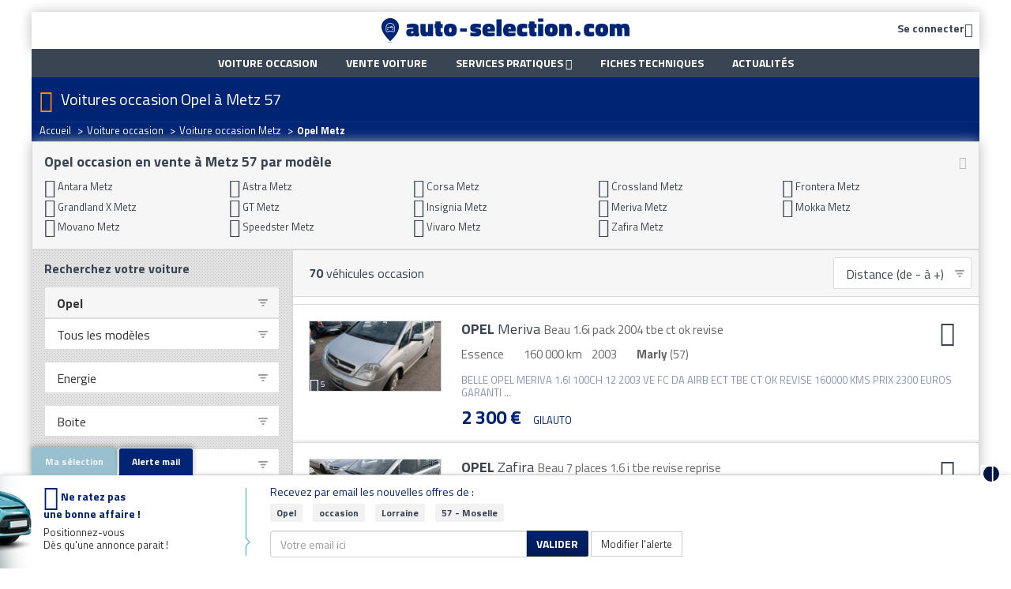

--- FILE ---
content_type: text/html; charset=ISO-8859-1
request_url: https://www.auto-selection.com/voiture-occasion/opel-metz.html
body_size: 26368
content:
<!DOCTYPE html>
<html lang="fr">
<head>
<title>Opel occasion Metz et du 57</title>
<meta name="description" content="Opel Metz : acheter une voiture Opel occasion à Metz et dans le 57, mise en vente sur Auto Sélection" />
<meta name="keywords" content="Opel Metz, Metz, annonces Opel, annonce Opel, annonces voiture, voiture occasion, voiture neuve, occasion voiture, achat voiture, vente voiture" />
<meta name="robots" content="INDEX" />
<meta http-equiv="Content-Type" content="text/html; charset=iso-8859-1" />
<meta name="verify-v1" content="qwV7i5x2uO8BG7RPYxzp54CFNBGaqcYHRhajnPL0k0s=" />
<meta name="msvalidate.01" content="73C60C32727BA936065AFA65F280C4B0" />
<meta name="viewport" content="width=device-width, initial-scale=1, user-scalable=no">


<link rel="next" href="/voiture-occasion/opel-metz-2.html" />
<link rel="dns-prefetch" href="//cdn.api.twitter.com">
<link rel="dns-prefetch" href="//ajax.googleapis.com">
<link rel="dns-prefetch" href="//apis.google.com">
<link rel="dns-prefetch" href="//www.google-analytics.com">
<link rel="dns-prefetch" href="//www.googletagservices.com">
<link rel="dns-prefetch" href="//photos.auto-selection.com">
<link rel="dns-prefetch" href="//blog.auto-selection.com">

<link rel="preload" as="font" href="/lib/css/as-font-icon/fonts/ASFont-icon.ttf?oc39sa" type="font/ttf" crossorigin="anonymous">

<link type="text/css" rel="stylesheet" href="https://www.auto-selection.com/cache/css/b81d8c19dfda4605663dcf475a5679ca.css" />


<link rel="apple-touch-icon" sizes="57x57" href="https://www.auto-selection.com/images/favicon/apple-icon-57x57.png">
<link rel="apple-touch-icon" sizes="60x60" href="https://www.auto-selection.com/images/favicon/apple-icon-60x60.png">
<link rel="apple-touch-icon" sizes="72x72" href="https://www.auto-selection.com/images/favicon/apple-icon-72x72.png">
<link rel="apple-touch-icon" sizes="76x76" href="https://www.auto-selection.com/images/favicon/apple-icon-76x76.png">
<link rel="apple-touch-icon" sizes="114x114" href="https://www.auto-selection.com/images/favicon/apple-icon-114x114.png">
<link rel="apple-touch-icon" sizes="120x120" href="https://www.auto-selection.com/images/favicon/apple-icon-120x120.png">
<link rel="apple-touch-icon" sizes="144x144" href="https://www.auto-selection.com/images/favicon/apple-icon-144x144.png">
<link rel="apple-touch-icon" sizes="152x152" href="https://www.auto-selection.com/images/favicon/apple-icon-152x152.png">
<link rel="apple-touch-icon" sizes="180x180" href="https://www.auto-selection.com/images/favicon/apple-icon-180x180.png">
<link rel="icon" type="image/png" sizes="192x192" href="https://www.auto-selection.com/images/favicon/android-icon-192x192.png">
<link rel="icon" type="image/png" sizes="32x32" href="https://www.auto-selection.com/images/favicon/favicon-32x32.png">
<link rel="icon" type="image/png" sizes="96x96" href="https://www.auto-selection.com/images/favicon/favicon-96x96.png">
<link rel="icon" type="image/png" sizes="16x16" href="https://www.auto-selection.com/images/favicon/favicon-16x16.png">
<meta name="msapplication-TileColor" content="#ffffff">
<meta name="msapplication-TileImage" content="https://www.auto-selection.com/images/favicon/ms-icon-144x144.png">
<meta name="theme-color" content="#ffffff">

<link rel="stylesheet" type="text/css" href="https://fonts.googleapis.com/css?family=Open+Sans:400,300,700|Titillium+Web:400,700,900">
<!-- 2349e3bc48ddb295 -->
<!--[if lt IE 8]>
<link type="text/css" rel="stylesheet" href="https://www.auto-selection.com/lib/css/as-font-icon/ie7/ie7.css">
<![endif]-->

<!--[if lt IE 9]>
<script src="//html5shim.googlecode.com/svn/trunk/html5.js"></script>
<![endif]-->

<script type="text/javascript" src="https://cache.consentframework.com/js/pa/22795/c/x3Z7c/stub" referrerpolicy="unsafe-url" charset="utf-8"></script>
<script>
window.Sddan = {
"info": {"cr_make":"Opel"}
}
</script>
<script type="text/javascript" src="https://choices.consentframework.com/js/pa/22795/c/x3Z7c/cmp" referrerpolicy="unsafe-url" charset="utf-8" async></script>

<!-- Google Tag Manager -->
<script>(function(w,d,s,l,i){w[l]=w[l]||[];w[l].push({'gtm.start':
new Date().getTime(),event:'gtm.js'});var f=d.getElementsByTagName(s)[0],
j=d.createElement(s),dl=l!='dataLayer'?'&l='+l:'';j.async=true;j.src=
'https://www.googletagmanager.com/gtm.js?id='+i+dl;f.parentNode.insertBefore(j,f);
})(window,document,'script','dataLayer','GTM-WLVXLF3');</script>
<!-- End Google Tag Manager -->



<!-- Global Site Tag (gtag.js) - Google Analytics -->
<script async src="https://www.googletagmanager.com/gtag/js?id=UA-204900-1"></script>
<script>
window.dataLayer = window.dataLayer || [];

function gtag(){dataLayer.push(arguments);}

gtag('js', new Date());
gtag('config', 'UA-204900-1');
</script>


<script async src="https://securepubads.g.doubleclick.net/tag/js/gpt.js"></script>

<script type="text/javascript">

!function(a){var b=/iPhone/i,c=/iPod/i,d=/iPad/i,e=/(?=.*\bAndroid\b)(?=.*\bMobile\b)/i,f=/Android/i,g=/(?=.*\bAndroid\b)(?=.*\bSD4930UR\b)/i,h=/(?=.*\bAndroid\b)(?=.*\b(?:KFOT|KFTT|KFJWI|KFJWA|KFSOWI|KFTHWI|KFTHWA|KFAPWI|KFAPWA|KFARWI|KFASWI|KFSAWI|KFSAWA)\b)/i,i=/IEMobile/i,j=/(?=.*\bWindows\b)(?=.*\bARM\b)/i,k=/BlackBerry/i,l=/BB10/i,m=/Opera Mini/i,n=/(CriOS|Chrome)(?=.*\bMobile\b)/i,o=/(?=.*\bFirefox\b)(?=.*\bMobile\b)/i,p=new RegExp("(?:Nexus 7|BNTV250|Kindle Fire|Silk|GT-P1000)","i"),q=function(a,b){return a.test(b)},r=function(a){var r=a||navigator.userAgent,s=r.split("[FBAN");return"undefined"!=typeof s[1]&&(r=s[0]),this.apple={phone:q(b,r),ipod:q(c,r),tablet:!q(b,r)&&q(d,r),device:q(b,r)||q(c,r)||q(d,r)},this.amazon={phone:q(g,r),tablet:!q(g,r)&&q(h,r),device:q(g,r)||q(h,r)},this.android={phone:q(g,r)||q(e,r),tablet:!q(g,r)&&!q(e,r)&&(q(h,r)||q(f,r)),device:q(g,r)||q(h,r)||q(e,r)||q(f,r)},this.windows={phone:q(i,r),tablet:q(j,r),device:q(i,r)||q(j,r)},this.other={blackberry:q(k,r),blackberry10:q(l,r),opera:q(m,r),firefox:q(o,r),chrome:q(n,r),device:q(k,r)||q(l,r)||q(m,r)||q(o,r)||q(n,r)},this.seven_inch=q(p,r),this.any=this.apple.device||this.android.device||this.windows.device||this.other.device||this.seven_inch,this.phone=this.apple.phone||this.android.phone||this.windows.phone,this.tablet=this.apple.tablet||this.android.tablet||this.windows.tablet,"undefined"==typeof window?this:void 0},s=function(){var a=new r;return a.Class=r,a};"undefined"!=typeof module&&module.exports&&"undefined"==typeof window?module.exports=r:"undefined"!=typeof module&&module.exports&&"undefined"!=typeof window?module.exports=s():"function"==typeof define&&define.amd?define("isMobile",[],a.isMobile=s()):a.isMobile=s()}(this);
if(isMobile.phone){ is_mobile =true; }
else if(isMobile.tablet){ is_mobile =false; }
else{ is_mobile =false; }

</script>


<script>
  window.googletag = window.googletag || {cmd: []};
  googletag.cmd.push(function() {
googletag.defineSlot('/5906569/Banniere_Haut_Global', [[970, 250], [728, 90]], 'div-gpt-ad-1759835722257-0').addService(googletag.pubads());
googletag.pubads().enableSingleRequest();
googletag.enableServices();
  });
</script>
<script>
  window.googletag = window.googletag || {cmd: []};
  googletag.cmd.push(function() {
googletag.defineSlot('/5906569/Pave_Gauche_Global', [[300, 250], [300, 600]], 'div-gpt-ad-1759836052876-0').addService(googletag.pubads());
googletag.pubads().enableSingleRequest();
googletag.enableServices();
  });
</script>
<script>
  window.googletag = window.googletag || {cmd: []};
  googletag.cmd.push(function() {
googletag.defineSlot('/5906569/Pave_Droit_Global', [[300, 250], [300, 600]], 'div-gpt-ad-1759836192753-0').addService(googletag.pubads());
googletag.pubads().enableSingleRequest();
googletag.enableServices();
  });
</script>

</head>
<body>
<!-- 2349e3bc48ddb295 -->
<!-- Google Tag Manager (noscript) -->
<noscript><iframe src="https://www.googletagmanager.com/ns.html?id=GTM-WLVXLF3" height="0" width="0" style="display:none;visibility:hidden"></iframe></noscript>
<!-- End Google Tag Manager (noscript) -->

<div class="ad" id="ad-div-gpt-ad-habillage" data-position="div-gpt-ad-habillage"></div>

<div class="container-skin clearfix">

<div>
<!-- Header
================================================== -->
<div class="container-regie">
<div class="container">
<!-- Header banner -->
<div id='div-gpt-ad-1759835722257-0' style='min-width: 728px; min-height: 90px;'>
<script>
googletag.cmd.push(function() { googletag.display('div-gpt-ad-1759835722257-0'); });
</script>
</div>


<header class="main-header">
<div class="main-header_content">
<div class="main-header-icon navbar-header pull-left">
<a class="navbar-toggle color2" href="javascript: return false;" data-toggle="collapse" data-target="#navbar-collapse-grid">
<i class="icon-burger"></i>
</a>
</div>

<!-- login -->
<span rel="nofollow" class="main-header-icon color2 pull-right espace-connexion font14 bold trk_megaMenu_connexionPro lnkobs 45CBCBC0C22D1F1FCCCCCC194AC3CB4F1EC243484342CB464F4919424F4E1F4AC3CB451F424F49494342CB19C045C0"><span class="hidden-xs hidden-sm">Se connecter</span><i class="icon-compte valign-middle"></i></span>

<!-- logo -->
<a id="app-logo-mobile" class="logo hidden-xs hidden-sm" href="https://www.auto-selection.com/"><img src="https://www.auto-selection.com/images/structure/logo-auto-selection.png" alt="Auto SÃ©lection spÃ©cialiste de la voiture occasion" title="Vente de voitures occasion par annonces" /></a>
<a id="app-logo-mobile" class="logo hidden-md hidden-lg" href="https://www.auto-selection.com/"><img src="https://www.auto-selection.com/images/structure/logo-auto-selection-mobile.png" alt="Auto SÃ©lection spÃ©cialiste de la voiture occasion" title="Vente de voitures occasion par annonces" /></a>
</div>
</header>
</div>
</div>

<!-- Nav
================================================== -->
<div class="container-regie">
<div class="container">
<nav class="navbar yamm main-nav" role="navigation">
<div class="container">
<div id="navbar-collapse-grid" class="navbar-collapse collapse">
<div class="navbar-inner">
<ul class="nav navbar-nav">
<li><a class="trk_mainMenu_voitureOccasion" href="https://www.auto-selection.com/voiture-occasion/annonces-voiture.html"><strong>Voiture occasion</strong></a></li>
<li><a class="trk_mainMenu_venteVoiture" href="https://www.auto-selection.com/vente-voiture/"><strong>Vente voiture</strong></a></li>
<li class="dropdown">
<a href="#" class="trk_megaMenu_Vendre dropdown-toggle" data-toggle="dropdown">Services pratiques <b class="icon-puce_down"></b></a>
<ul class="dropdown-menu dropdown-menu-sell">
<li>
<a class="trk_mainMenu_assuranceAuto" href="https://www.auto-selection.com/assurance-auto.php">Assurance auto</a>
</li>
<li>
<a class="trk_mainMenu_creditAuto" href="https://www.auto-selection.com/credit-voiture-2.php">Crédit auto</a>
</li>
<li>
<a class="trk_mainMenu_cote" href="https://www.auto-selection.com/cote.htm">Cote auto gratuite</a>
</li>
<!--
<li>
<a class="trk_mainMenu_carteGrise" href="https://www.auto-selection.com/carte-grise.php">Carte grise</a>
</li>
-->
</ul>
</li>
<li><a class="trk_mainMenu_ficheTech" href="https://www.auto-selection.com/fiche-technique/">Fiches techniques</a></li>
<li><a class="trk_mainMenu_blog border-right-none" href="https://blog.auto-selection.com/">Actualités</a></li>
</ul>
</div>
</div>
</div>
</nav>


 </div>
</div>

<div class="container">
<div class="subhead">
<div class="container">
<i class="icon-h1 cta-main-color"></i>
<h1>Voitures occasion Opel à Metz 57</h1>
</div>


<div class="bg-breadcrumb ">
<div class="container">
<ul class="breadcrumb" itemscope itemtype="https://schema.org/BreadcrumbList"><li itemprop="itemListElement" itemscope itemtype="https://schema.org/ListItem" ><a itemprop="item" href="https://www.auto-selection.com/"><span itemprop="name">Accueil</span></a><meta itemprop="position" content="1" /> <span class="divider">></span></li><li itemprop="itemListElement" itemscope itemtype="https://schema.org/ListItem" ><a itemprop="item" href="https://www.auto-selection.com/voiture-occasion/annonces-voiture.html"><span itemprop="name">Voiture occasion</span></a><meta itemprop="position" content="2" /> <span class="divider">></span></li><li itemprop="itemListElement" itemscope itemtype="https://schema.org/ListItem" ><a itemprop="item" href="https://www.auto-selection.com/voiture-occasion/ville-metz-57/"><span itemprop="name">Voiture occasion Metz</span></a><meta itemprop="position" content="3" /> <span class="divider">></span></li><li itemprop="itemListElement" itemscope itemtype="https://schema.org/ListItem" ><span itemprop="name"><strong>Opel Metz</strong></span><meta itemprop="position" content="4" /></li></ul>
</div>
</div>

</div>
</div>

<!-- Body
================================================== -->
<div class="main-bg">
<div class="container">
<div class="pull-left">
<div class="ad-arche-gauche">
<div id='div-gpt-ad-1759836052876-0' style='min-width: 300px; min-height: 250px;'>
<script>
googletag.cmd.push(function() { googletag.display('div-gpt-ad-1759836052876-0'); });
</script>
</div>
</div>
</div>

<div>


<div class="main-content filled-on-mobile">
<span id="ajax_message"></span>

<div id="mobile_go_to_search_form" class="hidden-md hidden-lg">
<button type="button" id="mobile_go_to_search_form_container" class="trk_listann_rechercheBoutonFlottant app-form-btn btn-cta-main ubold spacer-bottom-none">
<i class="icon-filtre valign-middle font24"></i> Filtrer
</button>
</div>


<div class="wells">
<div class="top-linking clearfix">
<a class="app-hidden-mobile top-linking-btn-toggle desktop light-muted trk_listann_voirMasquerTopLiens" href="#">
<i class="icon-moins font16"></i>
</a>

<a class="app-hidden-tablet-deskop top-linking-btn-toggle mobile light-muted trk_listann_voirMasquerTopLiens" href="#">
<i class="icon-plus font16"></i>
</a>

<h2 class="bold color2 font18 hyphen">
Opel occasion en vente &agrave; Metz 57 par modèle</h2>

<div class="app-hidden-mobile top-and-more-links">
<div class="top-link clearfix">
<ul class="liste_colonnes ">

  <li>
<a  href="https://www.auto-selection.com/voiture-occasion/opel-antara/metz/" title=" Opel Antara occasion Metz">
<span class="icon-puce_right"></span>
Antara Metz
</a>
</li>
  <li>
<a  href="https://www.auto-selection.com/voiture-occasion/opel-astra/metz/" title=" Opel Astra occasion Metz">
<span class="icon-puce_right"></span>
Astra Metz
</a>
</li>
  <li>
<a  href="https://www.auto-selection.com/voiture-occasion/opel-corsa/metz/" title=" Opel Corsa occasion Metz">
<span class="icon-puce_right"></span>
Corsa Metz
</a>
</li>
  <li>
<a  href="https://www.auto-selection.com/voiture-occasion/opel-crossland/metz/" title=" Opel Crossland occasion Metz">
<span class="icon-puce_right"></span>
Crossland Metz
</a>
</li>
  <li>
<a  href="https://www.auto-selection.com/voiture-occasion/opel-frontera/metz/" title=" Opel Frontera occasion Metz">
<span class="icon-puce_right"></span>
Frontera Metz
</a>
</li>
  <li>
<a  href="https://www.auto-selection.com/voiture-occasion/opel-grandland-x/metz/" title=" Opel Grandland X occasion Metz">
<span class="icon-puce_right"></span>
Grandland X Metz
</a>
</li>
  <li>
<a  href="https://www.auto-selection.com/voiture-occasion/opel-gt/metz/" title=" Opel GT occasion Metz">
<span class="icon-puce_right"></span>
GT Metz
</a>
</li>
  <li>
<a  href="https://www.auto-selection.com/voiture-occasion/opel-insignia/metz/" title=" Opel Insignia occasion Metz">
<span class="icon-puce_right"></span>
Insignia Metz
</a>
</li>
  <li>
<a  href="https://www.auto-selection.com/voiture-occasion/opel-meriva/metz/" title=" Opel Meriva occasion Metz">
<span class="icon-puce_right"></span>
Meriva Metz
</a>
</li>
  <li>
<a  href="https://www.auto-selection.com/voiture-occasion/opel-mokka/metz/" title=" Opel Mokka occasion Metz">
<span class="icon-puce_right"></span>
Mokka Metz
</a>
</li>
  <li>
<a  href="https://www.auto-selection.com/voiture-occasion/opel-movano/metz/" title=" Opel Movano occasion Metz">
<span class="icon-puce_right"></span>
Movano Metz
</a>
</li>
  <li>
<a  href="https://www.auto-selection.com/voiture-occasion/opel-speedster/metz/" title=" Opel Speedster occasion Metz">
<span class="icon-puce_right"></span>
Speedster Metz
</a>
</li>
  <li>
<a  href="https://www.auto-selection.com/voiture-occasion/opel-vivaro/metz/" title=" Opel Vivaro occasion Metz">
<span class="icon-puce_right"></span>
Vivaro Metz
</a>
</li>
  <li>
<a  href="https://www.auto-selection.com/voiture-occasion/opel-zafira/metz/" title=" Opel Zafira occasion Metz">
<span class="icon-puce_right"></span>
Zafira Metz
</a>
</li>
  </ul>
</div>

</div>
  </div>

</div>


<div class="row row-glued white">
<div class="col-main with-col-330 col-glued">
<form action="#" method="post" style="margin: 0;">
<div class="liste-navbar">
<span class="font16">
<span class="liste-counter bold">70</span> véhicules occasion</span>

<div class="actions">
<span class="liste-sort color2">
<select class="liste-sort-select app-form-select app-form-select-md trk_listann_trierListe" name="sort" onchange="this.form.submit();">
<option value="position__asc">Trier par...</option>
<optgroup label="Prix" class="fdgrispale1">
<option  value="prix__asc" >Prix (du - au +)</option>
<option  value="prix__desc" >Prix (du + au -)</option>
</optgroup>
<optgroup label="Kilom&eacute;trage">
<option  value="km__asc" >Km (du - au +)</option>
<option  value="km__desc" >Km (du + au -)</option>
</optgroup>
<optgroup label="Ann&eacute;e" class="fdgrispale1">
<option  value="millesime__asc" >Année (de - à +)</option>
<option  value="millesime__desc" >Année (de + à -)</option>
</optgroup>
<optgroup label="D&eacute;partement">
<option  value="c_dep__asc" >D&eacute;pt. (de - à +)</option>
<option  value="c_dep__desc" >D&eacute;pt. (de + à -)</option>
</optgroup>
<optgroup label="Marque" class="fdgrispale1">
<option  value="marque_name__asc" >Marque (de A à Z)</option>
<option  value="marque_name__desc" >Marque (de Z à A)</option>
</optgroup>
<optgroup label="Mod&egrave;le">
<option  value="modele_name__asc" >Modèle (de A à Z)</option>
<option  value="modele_name__desc" >Modèle (de Z à A)</option>
</optgroup>

<optgroup label="Distance">
<option selected="selected" value="distance__asc" >Distance (de - à +)</option>
<option  value="distance__desc" >Distance (de + à -)</option>
</optgroup>
</select>
</span>
</div>
</div>
</form>

<div class="sub-liste-navbar clearfix">

</div>


<div class="liste">





<div class="item clearfix 
">




<div class="photo">
<span class="counter">
<span class="icon-photo"></span>
5
</span>


<img class="img-responsive" srcset="https://medias.auto-selection.com/opel/meriva/opel-meriva-beau-1-6i-pack-2004-tbe-ct-ok-revise/aa/NtsbM3Livuq8YAMXGnURCPsx7dJffYy1nO+LjZnR.jpg?w=168&h=126 168w, https://medias.auto-selection.com/opel/meriva/opel-meriva-beau-1-6i-pack-2004-tbe-ct-ok-revise/aa/NtsbM3Livuq8YAMXGnURCPsx7dJffYy1nO+LjZnR.jpg?w=800&h=600 800w" sizes="(min-width: 992px) 168px, (max-width: 991px) 800px" src="https://medias.auto-selection.com/opel/meriva/opel-meriva-beau-1-6i-pack-2004-tbe-ct-ok-revise/aa/NtsbM3Livuq8YAMXGnURCPsx7dJffYy1nO+LjZnR.jpg?w=168&h=126" alt="Annonce Opel Meriva occasion Essence Beau 1.6i pack 2004 tbe ct ok revise à Marly" title="Opel Meriva occasion  année 2003 boite Manuelle" />

</div>

<div class="content">
<div class="actions">
<a rel="26589565" href="#" class="btn-panier trk_listann_panier text-decoration-none hidden-xs hidden-sm" title="Ajouter cette voiture à vos favoris / Comparer le véhicule" onclick="return false;">
<span class="icon-selection font32"></span>
</a>
</div>

<h3 class="spacer-bottom">
<span class="title">
<a class="trk_listann_clicAnnonceTexte stretched-link" href="https://www.auto-selection.com/voiture-occasion/opel-meriva/26589565.html" title="Opel Meriva Marly"><span class="bold">OPEL</span> Meriva</a>
</span>
 <span class="nobold subtitle">Beau 1.6i pack 2004 tbe ct ok revise</span></h3>


<ul class="caracteristiques list-inline spacer-bottom">
<li>
Essence
</li><li>
160 000 km
</li><li>
2003
</li><li class="localisation" data-toggle="tooltip">
<strong>Marly</strong> (57)
</li>
</ul>


<p class="desc spacer-bottom hidden-xs hidden-sm">
BELLE OPEL MERIVA 1.6I 100CH 12 2003 VE FC DA AIRB ECT TBE CT OK REVISE 160000 KMS PRIX 2300 EUROS GARANTI ...
</p>


<span class="price">
2 300 &euro;
</span>

<span class="customer-name">
GILAUTO
</span>
</div>
</div>




<div class="item clearfix 
">




<div class="photo">
<span class="counter">
<span class="icon-photo"></span>
5
</span>


<img class="img-responsive" srcset="https://medias.auto-selection.com/opel/zafira/opel-zafira-beau-7-places-1-6-i-tbe-revise-reprise/aa/NtsbM3Livuq8YAMXGnURCPs07dJffYy1nO+LjZnR.jpg?w=168&h=126 168w, https://medias.auto-selection.com/opel/zafira/opel-zafira-beau-7-places-1-6-i-tbe-revise-reprise/aa/NtsbM3Livuq8YAMXGnURCPs07dJffYy1nO+LjZnR.jpg?w=800&h=600 800w" sizes="(min-width: 992px) 168px, (max-width: 991px) 800px" src="https://medias.auto-selection.com/opel/zafira/opel-zafira-beau-7-places-1-6-i-tbe-revise-reprise/aa/NtsbM3Livuq8YAMXGnURCPs07dJffYy1nO+LjZnR.jpg?w=168&h=126" alt="Annonce Opel Zafira occasion Essence Beau 7 places 1.6 i tbe revise reprise à Marly" title="Opel Zafira occasion  année 2005 boite Manuelle" />

</div>

<div class="content">
<div class="actions">
<a rel="26589566" href="#" class="btn-panier trk_listann_panier text-decoration-none hidden-xs hidden-sm" title="Ajouter cette voiture à vos favoris / Comparer le véhicule" onclick="return false;">
<span class="icon-selection font32"></span>
</a>
</div>

<h3 class="spacer-bottom">
<span class="title">
<a class="trk_listann_clicAnnonceTexte stretched-link" href="https://www.auto-selection.com/voiture-occasion/opel-zafira/26589566.html" title="Opel Zafira Marly"><span class="bold">OPEL</span> Zafira</a>
</span>
 <span class="nobold subtitle">Beau 7 places 1.6 i tbe revise reprise</span></h3>


<ul class="caracteristiques list-inline spacer-bottom">
<li>
Essence
</li><li>
215 000 km
</li><li>
2005
</li><li class="localisation" data-toggle="tooltip">
<strong>Marly</strong> (57)
</li>
</ul>


<p class="desc spacer-bottom hidden-xs hidden-sm">
BELLE OPEL ZAFIRA 1.6 I PACK 2005 7 PLACES VE FC DA AIRB TBE CT OK 215000 KMS ENTRETIEN A JOUR 215000 ...
</p>


<span class="price">
3 800 &euro;
</span>

<span class="customer-name">
GILAUTO
</span>
</div>
</div>




<div class="item clearfix 
">




<div class="photo">
<span class="counter">
<span class="icon-photo"></span>
7
</span>


<img class="img-responsive" srcset="https://medias.auto-selection.com/opel/astra/opel-astra-1-5-d-130ch-elegance-bva-carplay-attelage/aa/NtsbM3Lrvui8YAMTH3oUCvo27dJffYy1nO+LjZnR.jpg?w=168&h=126 168w, https://medias.auto-selection.com/opel/astra/opel-astra-1-5-d-130ch-elegance-bva-carplay-attelage/aa/NtsbM3Lrvui8YAMTH3oUCvo27dJffYy1nO+LjZnR.jpg?w=800&h=600 800w" sizes="(min-width: 992px) 168px, (max-width: 991px) 800px" src="https://medias.auto-selection.com/opel/astra/opel-astra-1-5-d-130ch-elegance-bva-carplay-attelage/aa/NtsbM3Lrvui8YAMTH3oUCvo27dJffYy1nO+LjZnR.jpg?w=168&h=126" alt="Annonce Opel Astra occasion Diesel 1.5 d 130ch elegance bva carplay attelage à Jouy-aux-arches" title="Opel Astra occasion  année 2022 boite Automatique" />

</div>

<div class="content">
<div class="actions">
<a rel="26640712" href="#" class="btn-panier trk_listann_panier text-decoration-none hidden-xs hidden-sm" title="Ajouter cette voiture à vos favoris / Comparer le véhicule" onclick="return false;">
<span class="icon-selection font32"></span>
</a>
</div>

<h3 class="spacer-bottom">
<span class="title">
<a class="trk_listann_clicAnnonceTexte stretched-link" href="https://www.auto-selection.com/voiture-occasion/opel-astra/26640712.html" title="Opel Astra Jouy-aux-arches"><span class="bold">OPEL</span> Astra</a>
</span>
 <span class="nobold subtitle">1.5 d 130ch elegance bva carplay attelage</span></h3>


<ul class="caracteristiques list-inline spacer-bottom">
<li>
Diesel
</li><li>
39 000 km
</li><li>
2022
</li><li class="localisation" data-toggle="tooltip">
<strong>Jouy-aux-arches</strong> (57)
</li>
</ul>


<p class="desc spacer-bottom hidden-xs hidden-sm">
--------- NOS SERVICES ET PRESTATIONS COMPLÉMENTAIRES -----------------------------------  - Visite virtuelle ...
</p>


<span class="price">
19 990 &euro;
</span>

<span class="customer-name">
EWIGO METZ
</span>
</div>
</div>
<div class="item pub">
<div class="ad" id="ad-listann_banner1" data-position="listann_banner1"></div>

</div>




<div class="item clearfix 
">




<div class="photo">
<span class="counter">
<span class="icon-photo"></span>
7
</span>


<img class="img-responsive" srcset="https://medias.auto-selection.com/opel/grandland-x/opel-grandland-x-1-6-hybrid4-300-phev-ultimate-4x4-bva/aa/NtsbM3Lrvui8YAMTHXUWDvs27dJffYy1nO+LjZnR.jpg?w=168&h=126 168w, https://medias.auto-selection.com/opel/grandland-x/opel-grandland-x-1-6-hybrid4-300-phev-ultimate-4x4-bva/aa/NtsbM3Lrvui8YAMTHXUWDvs27dJffYy1nO+LjZnR.jpg?w=800&h=600 800w" sizes="(min-width: 992px) 168px, (max-width: 991px) 800px" src="https://medias.auto-selection.com/opel/grandland-x/opel-grandland-x-1-6-hybrid4-300-phev-ultimate-4x4-bva/aa/NtsbM3Lrvui8YAMTHXUWDvs27dJffYy1nO+LjZnR.jpg?w=168&h=126" alt="Annonce Opel Grandland X occasion Hybride 1.6 hybrid4 300 phev ultimate 4x4 bva à Jouy-aux-arches" title="Opel Grandland X occasion  année 2020 boite Automatique" />

</div>

<div class="content">
<div class="actions">
<a rel="26644649" href="#" class="btn-panier trk_listann_panier text-decoration-none hidden-xs hidden-sm" title="Ajouter cette voiture à vos favoris / Comparer le véhicule" onclick="return false;">
<span class="icon-selection font32"></span>
</a>
</div>

<h3 class="spacer-bottom">
<span class="title">
<a class="trk_listann_clicAnnonceTexte stretched-link" href="https://www.auto-selection.com/voiture-occasion/opel-grandland-x/26644649.html" title="Opel Grandland X Jouy-aux-arches"><span class="bold">OPEL</span> Grandland X</a>
</span>
 <span class="nobold subtitle">1.6 hybrid4 300 phev ultimate 4x4 bva</span></h3>


<ul class="caracteristiques list-inline spacer-bottom">
<li>
Hybride
</li><li>
107 856 km
</li><li>
2020
</li><li class="localisation" data-toggle="tooltip">
<strong>Jouy-aux-arches</strong> (57)
</li>
</ul>


<p class="desc spacer-bottom hidden-xs hidden-sm">
--------- NOS SERVICES ET PRESTATIONS COMPLÉMENTAIRES -----------------------------------  - Visite virtuelle ...
</p>


<span class="price">
15 990 &euro;
</span>

<span class="customer-name">
EWIGO METZ
</span>
</div>
</div>




<div class="item clearfix 
">




<div class="photo">
<span class="counter">
<span class="icon-photo"></span>
7
</span>


<img class="img-responsive" srcset="https://medias.auto-selection.com/opel/vivaro/opel-vivaro-fourgon-fgn-f2700-l1h1-2-0-fap-cdti-90-ch/aa/NtsaO3LusuS8YA0VFn4WDfc17dJffYy1nO+LjZnR.jpg?w=168&h=126 168w, https://medias.auto-selection.com/opel/vivaro/opel-vivaro-fourgon-fgn-f2700-l1h1-2-0-fap-cdti-90-ch/aa/NtsaO3LusuS8YA0VFn4WDfc17dJffYy1nO+LjZnR.jpg?w=800&h=600 800w" sizes="(min-width: 992px) 168px, (max-width: 991px) 800px" src="https://medias.auto-selection.com/opel/vivaro/opel-vivaro-fourgon-fgn-f2700-l1h1-2-0-fap-cdti-90-ch/aa/NtsaO3LusuS8YA0VFn4WDfc17dJffYy1nO+LjZnR.jpg?w=168&h=126" alt="Annonce Opel Vivaro occasion Diesel FOURGON FGN F2700 L1H1 2.0 FAP CDTI 90 CH à Bouxières Sous Froidmond" title="Opel Vivaro occasion  année 2014 boite Manuelle" />

</div>

<div class="content">
<div class="actions">
<a rel="25494008" href="#" class="btn-panier trk_listann_panier text-decoration-none hidden-xs hidden-sm" title="Ajouter cette voiture à vos favoris / Comparer le véhicule" onclick="return false;">
<span class="icon-selection font32"></span>
</a>
</div>

<h3 class="spacer-bottom">
<span class="title">
<a class="trk_listann_clicAnnonceTexte stretched-link" href="https://www.auto-selection.com/voiture-occasion/opel-vivaro/25494008.html" title="Opel Vivaro Bouxières Sous Froidmond"><span class="bold">OPEL</span> Vivaro</a>
</span>
 <span class="nobold subtitle">FOURGON FGN F2700 L1H1 2.0 FAP CDTI 90 CH</span></h3>


<ul class="caracteristiques list-inline spacer-bottom">
<li>
Diesel
</li><li>
169 000 km
</li><li>
2014
</li><li class="localisation" data-toggle="tooltip">
<strong>Bouxières Sous Froidmond</strong> (54)
</li>
</ul>


<p class="desc spacer-bottom hidden-xs hidden-sm">
Référence : 1ixm8j Cylindrée : 1995 cm3 FOURGON FGN F2700 L1H1 2.0 FAP CDTI 90 CH, diesel, blanc, 31/07/2014, ...
</p>


<span class="price">
9 600 &euro;
</span>

<span class="customer-name">
NAUER AUTO
</span>
</div>
</div>




<div class="item clearfix 
">




<div class="photo">
<span class="counter">
<span class="icon-photo"></span>
5
</span>


<img class="img-responsive" srcset="https://medias.auto-selection.com/opel/insignia/opel-insignia-sports-tourer-1-6-cdti-innovation-(135cv)-attelage-sieges-ch/aa/NtsbM3Dpsuy8YAMRGXkfDvUx7dJffYy1nO+LjZnR.jpg?w=168&h=126 168w, https://medias.auto-selection.com/opel/insignia/opel-insignia-sports-tourer-1-6-cdti-innovation-(135cv)-attelage-sieges-ch/aa/NtsbM3Dpsuy8YAMRGXkfDvUx7dJffYy1nO+LjZnR.jpg?w=800&h=600 800w" sizes="(min-width: 992px) 168px, (max-width: 991px) 800px" src="https://medias.auto-selection.com/opel/insignia/opel-insignia-sports-tourer-1-6-cdti-innovation-(135cv)-attelage-sieges-ch/aa/NtsbM3Dpsuy8YAMRGXkfDvUx7dJffYy1nO+LjZnR.jpg?w=168&h=126" alt="Annonce Opel Insignia occasion Diesel sports tourer 1.6 CDTI innovation (135cv) attelage sièges ch à Moineville" title="Opel Insignia occasion  année 2016 boite Manuelle" />

</div>

<div class="content">
<div class="actions">
<a rel="26621843" href="#" class="btn-panier trk_listann_panier text-decoration-none hidden-xs hidden-sm" title="Ajouter cette voiture à vos favoris / Comparer le véhicule" onclick="return false;">
<span class="icon-selection font32"></span>
</a>
</div>

<h3 class="spacer-bottom">
<span class="title">
<a class="trk_listann_clicAnnonceTexte stretched-link" href="https://www.auto-selection.com/voiture-occasion/opel-insignia/26621843.html" title="Opel Insignia Moineville"><span class="bold">OPEL</span> Insignia</a>
</span>
 <span class="nobold subtitle">sports tourer 1.6 CDTI innovation (135cv) attelage sièges ch</span></h3>


<ul class="caracteristiques list-inline spacer-bottom">
<li>
Diesel
</li><li>
136 600 km
</li><li>
2016
</li><li class="localisation" data-toggle="tooltip">
<strong>Moineville</strong> (54)
</li>
</ul>


<p class="desc spacer-bottom hidden-xs hidden-sm">
grand est motors vous propose un nouveau produit à la vente :  Marque : Opel  Modèle : insignia  Mise ...
</p>


<span class="price">
9 490 &euro;
</span>

<span class="customer-name">
GRAND EST MOTORS
</span>
</div>
</div>




<div class="item clearfix 
">




<div class="photo">
<span class="counter">
<span class="icon-photo"></span>
7
</span>


<img class="img-responsive" srcset="https://medias.auto-selection.com/opel/zafira/opel-zafira-tourer-1-6-cdti-cosmo-136-led-gps-sieges-sport-/aa/NtsbM3Xoueq8YA0SGX4fDvYx7dJffYy1nO+LjZnR.jpg?w=168&h=126 168w, https://medias.auto-selection.com/opel/zafira/opel-zafira-tourer-1-6-cdti-cosmo-136-led-gps-sieges-sport-/aa/NtsbM3Xoueq8YA0SGX4fDvYx7dJffYy1nO+LjZnR.jpg?w=800&h=600 800w" sizes="(min-width: 992px) 168px, (max-width: 991px) 800px" src="https://medias.auto-selection.com/opel/zafira/opel-zafira-tourer-1-6-cdti-cosmo-136-led-gps-sieges-sport-/aa/NtsbM3Xoueq8YA0SGX4fDvYx7dJffYy1nO+LjZnR.jpg?w=168&h=126" alt="Annonce Opel Zafira occasion Diesel Tourer 1.6 CDTI Cosmo 136 *LED*GPS*SIEGES SPORT* à Uckange" title="Opel Zafira occasion  année 2016 boite Manuelle" />

</div>

<div class="content">
<div class="actions">
<a rel="25897807" href="#" class="btn-panier trk_listann_panier text-decoration-none hidden-xs hidden-sm" title="Ajouter cette voiture à vos favoris / Comparer le véhicule" onclick="return false;">
<span class="icon-selection font32"></span>
</a>
</div>

<h3 class="spacer-bottom">
<span class="title">
<a class="trk_listann_clicAnnonceTexte stretched-link" href="https://www.auto-selection.com/voiture-occasion/opel-zafira/25897807.html" title="Opel Zafira Uckange"><span class="bold">OPEL</span> Zafira</a>
</span>
 <span class="nobold subtitle">Tourer 1.6 CDTI Cosmo 136 *LED*GPS*SIEGES SPORT*</span></h3>


<ul class="caracteristiques list-inline spacer-bottom">
<li>
Diesel
</li><li>
150 000 km
</li><li>
2016
</li><li class="localisation" data-toggle="tooltip">
<strong>Uckange</strong> (57)
</li>
</ul>


<p class="desc spacer-bottom hidden-xs hidden-sm">
3 appuis-tête AR, Abs, Accoudoir central, Accoudoir central AV, Aide au démarrage en côte (HSA), Aide ...
</p>


<span class="price">
8 999 &euro;
</span>

<span class="customer-name">
SPEED AUTOMOBILES 57
</span>
</div>
</div>




<div class="item clearfix 
">




<div class="photo">
<span class="counter">
<span class="icon-photo"></span>
7
</span>


<img class="img-responsive" srcset="https://medias.auto-selection.com/opel/vivaro/opel-vivaro-1-6-cdti-140-bi-turbo-l1h1-pack-clim-gps-8-places/aa/NtsbM3Xoueq8YA0RHHkSBPo07dJffYy1nO+LjZnR.jpg?w=168&h=126 168w, https://medias.auto-selection.com/opel/vivaro/opel-vivaro-1-6-cdti-140-bi-turbo-l1h1-pack-clim-gps-8-places/aa/NtsbM3Xoueq8YA0RHHkSBPo07dJffYy1nO+LjZnR.jpg?w=800&h=600 800w" sizes="(min-width: 992px) 168px, (max-width: 991px) 800px" src="https://medias.auto-selection.com/opel/vivaro/opel-vivaro-1-6-cdti-140-bi-turbo-l1h1-pack-clim-gps-8-places/aa/NtsbM3Xoueq8YA0RHHkSBPo07dJffYy1nO+LjZnR.jpg?w=168&h=126" alt="Annonce Opel Vivaro occasion Diesel 1.6 CDTI 140 BI-TURBO L1H1 PACK CLIM GPS 8 PLACES à Uckange" title="Opel Vivaro occasion  année 2015 boite Manuelle" />

</div>

<div class="content">
<div class="actions">
<a rel="25815713" href="#" class="btn-panier trk_listann_panier text-decoration-none hidden-xs hidden-sm" title="Ajouter cette voiture à vos favoris / Comparer le véhicule" onclick="return false;">
<span class="icon-selection font32"></span>
</a>
</div>

<h3 class="spacer-bottom">
<span class="title">
<a class="trk_listann_clicAnnonceTexte stretched-link" href="https://www.auto-selection.com/voiture-occasion/opel-vivaro/25815713.html" title="Opel Vivaro Uckange"><span class="bold">OPEL</span> Vivaro</a>
</span>
 <span class="nobold subtitle">1.6 CDTI 140 BI-TURBO L1H1 PACK CLIM GPS 8 PLACES</span></h3>


<ul class="caracteristiques list-inline spacer-bottom">
<li>
Diesel
</li><li>
135 173 km
</li><li>
2015
</li><li class="localisation" data-toggle="tooltip">
<strong>Uckange</strong> (57)
</li>
</ul>


<p class="desc spacer-bottom hidden-xs hidden-sm">
Abs, Accoudoir central, Aide au démarrage en pente, Airbag conducteur et passager, Airbag coté passager ...
</p>


<span class="price">
16 999 &euro;
</span>

<span class="customer-name">
SPEED AUTOMOBILES 57
</span>
</div>
</div>

<div class="item pub">
<div class="ad" id="ad-listann_banner2" data-position="listann_banner2"></div>
</div>



<div class="item clearfix 
">




<div class="photo">
<span class="counter">
<span class="icon-photo"></span>
7
</span>


<img class="img-responsive" srcset="https://medias.auto-selection.com/opel/frontera/opel-frontera-b-olympus-3-2-i-v6-4x4-205cv/aa/NtsbM3Xoueq8YAMXF3kXC/cz7dJffYy1nO+LjZnR.jpg?w=168&h=126 168w, https://medias.auto-selection.com/opel/frontera/opel-frontera-b-olympus-3-2-i-v6-4x4-205cv/aa/NtsbM3Xoueq8YAMXF3kXC/cz7dJffYy1nO+LjZnR.jpg?w=800&h=600 800w" sizes="(min-width: 992px) 168px, (max-width: 991px) 800px" src="https://medias.auto-selection.com/opel/frontera/opel-frontera-b-olympus-3-2-i-v6-4x4-205cv/aa/NtsbM3Xoueq8YAMXF3kXC/cz7dJffYy1nO+LjZnR.jpg?w=168&h=126" alt="Annonce Opel Frontera occasion Essence B Olympus 3.2 i V6 4x4 205cv à Uckange" title="Opel Frontera occasion  année 2000 boite Automatique" />

</div>

<div class="content">
<div class="actions">
<a rel="26595265" href="#" class="btn-panier trk_listann_panier text-decoration-none hidden-xs hidden-sm" title="Ajouter cette voiture à vos favoris / Comparer le véhicule" onclick="return false;">
<span class="icon-selection font32"></span>
</a>
</div>

<h3 class="spacer-bottom">
<span class="title">
<a class="trk_listann_clicAnnonceTexte stretched-link" href="https://www.auto-selection.com/voiture-occasion/opel-frontera/26595265.html" title="Opel Frontera Uckange"><span class="bold">OPEL</span> Frontera</a>
</span>
 <span class="nobold subtitle">B Olympus 3.2 i V6 4x4 205cv</span></h3>


<ul class="caracteristiques list-inline spacer-bottom">
<li>
Essence
</li><li>
128 063 km
</li><li>
2000
</li><li class="localisation" data-toggle="tooltip">
<strong>Uckange</strong> (57)
</li>
</ul>


<p class="desc spacer-bottom hidden-xs hidden-sm">
Abs, Accoudoir central, Airbags frontaux, Airbags latéraux, Barres de toit, Bluetooth, Caméra de recul, ...
</p>


<span class="price">
4 999 &euro;
</span>

<span class="customer-name">
SPEED AUTOMOBILES 57
</span>
</div>
</div>




<div class="item clearfix 
">




<div class="photo">
<span class="counter">
<span class="icon-photo"></span>
7
</span>


<img class="img-responsive" srcset="https://medias.auto-selection.com/opel/vivaro/opel-vivaro-2-0-cdti-115-l1h1-tour-cosmo-bva-clim-gps-9-places/aa/NtsbM3Xoueq8YAMTGnkRBPM77dJffYy1nO+LjZnR.jpg?w=168&h=126 168w, https://medias.auto-selection.com/opel/vivaro/opel-vivaro-2-0-cdti-115-l1h1-tour-cosmo-bva-clim-gps-9-places/aa/NtsbM3Xoueq8YAMTGnkRBPM77dJffYy1nO+LjZnR.jpg?w=800&h=600 800w" sizes="(min-width: 992px) 168px, (max-width: 991px) 800px" src="https://medias.auto-selection.com/opel/vivaro/opel-vivaro-2-0-cdti-115-l1h1-tour-cosmo-bva-clim-gps-9-places/aa/NtsbM3Xoueq8YAMTGnkRBPM77dJffYy1nO+LjZnR.jpg?w=168&h=126" alt="Annonce Opel Vivaro occasion Diesel 2.0 CDTI 115 L1H1 TOUR COSMO BVA CLIM GPS 9 PLACES à Uckange" title="Opel Vivaro occasion  année 2014 boite Automatique" />

</div>

<div class="content">
<div class="actions">
<a rel="26644939" href="#" class="btn-panier trk_listann_panier text-decoration-none hidden-xs hidden-sm" title="Ajouter cette voiture à vos favoris / Comparer le véhicule" onclick="return false;">
<span class="icon-selection font32"></span>
</a>
</div>

<h3 class="spacer-bottom">
<span class="title">
<a class="trk_listann_clicAnnonceTexte stretched-link" href="https://www.auto-selection.com/voiture-occasion/opel-vivaro/26644939.html" title="Opel Vivaro Uckange"><span class="bold">OPEL</span> Vivaro</a>
</span>
 <span class="nobold subtitle">2.0 CDTI 115 L1H1 TOUR COSMO BVA CLIM GPS 9 PLACES</span></h3>


<ul class="caracteristiques list-inline spacer-bottom">
<li>
Diesel
</li><li>
129 532 km
</li><li>
2014
</li><li class="localisation" data-toggle="tooltip">
<strong>Uckange</strong> (57)
</li>
</ul>


<p class="desc spacer-bottom hidden-xs hidden-sm">
Abs, Aide au freinage d’urgence, Airbag conducteur et passager, Airbags frontaux, Airbags latéraux, Airbags ...
</p>


<span class="price">
13 999 &euro;
</span>

<span class="customer-name">
SPEED AUTOMOBILES 57
</span>
</div>
</div>




<div class="item clearfix 
">




<div class="photo">
<span class="counter">
<span class="icon-photo"></span>
7
</span>


<img class="img-responsive" srcset="https://medias.auto-selection.com/opel/astra/opel-astra-sports-tourer-1-2-turbo-110-ch-bvm6-edition-premiere-main-or/aa/NtsaOnHjsu+8YAMTH3oVCfQ77dJffYy1nO+LjZnR.jpg?w=168&h=126 168w, https://medias.auto-selection.com/opel/astra/opel-astra-sports-tourer-1-2-turbo-110-ch-bvm6-edition-premiere-main-or/aa/NtsaOnHjsu+8YAMTH3oVCfQ77dJffYy1nO+LjZnR.jpg?w=800&h=600 800w" sizes="(min-width: 992px) 168px, (max-width: 991px) 800px" src="https://medias.auto-selection.com/opel/astra/opel-astra-sports-tourer-1-2-turbo-110-ch-bvm6-edition-premiere-main-or/aa/NtsaOnHjsu+8YAMTH3oVCfQ77dJffYy1nO+LjZnR.jpg?w=168&h=126" alt="Annonce Opel Astra occasion Essence SPORTS TOURER 1.2 Turbo 110 ch BVM6 Edition PREMIERE MAIN OR à Lesménils" title="Opel Astra occasion  année 2023 boite Manuelle" />

</div>

<div class="content">
<div class="actions">
<a rel="26641149" href="#" class="btn-panier trk_listann_panier text-decoration-none hidden-xs hidden-sm" title="Ajouter cette voiture à vos favoris / Comparer le véhicule" onclick="return false;">
<span class="icon-selection font32"></span>
</a>
</div>

<h3 class="spacer-bottom">
<span class="title">
<a class="trk_listann_clicAnnonceTexte stretched-link" href="https://www.auto-selection.com/voiture-occasion/opel-astra/26641149.html" title="Opel Astra Lesménils"><span class="bold">OPEL</span> Astra</a>
</span>
 <span class="nobold subtitle">SPORTS TOURER 1.2 Turbo 110 ch BVM6 Edition PREMIERE MAIN OR</span></h3>


<ul class="caracteristiques list-inline spacer-bottom">
<li>
Essence
</li><li>
55 000 km
</li><li>
2023
</li><li class="localisation" data-toggle="tooltip">
<strong>Lesménils</strong> (54)
</li>
</ul>


<p class="desc spacer-bottom hidden-xs hidden-sm">
OPEL ASTRA SPORTS TOURER 1.2 Turbo 110 ch BVM6 Edition - PREMIERE MAIN - ORIGINE FRANCE - ENTRETIEN OPEL, ...
</p>


<span class="price">
15 490 &euro;
</span>

<span class="customer-name">
TRANSAKAUTO METZ
</span>
</div>
</div>




<div class="item clearfix 
">




<div class="photo">
<span class="counter">
<span class="icon-photo"></span>
10
</span>


<img class="img-responsive" srcset="https://medias.auto-selection.com/opel/grandland-x/opel-grandland-x-elite-plug-in-hybrid4-300-ch-bva8-4x4-coffre-elect/hey/NoNFYiG++PPwMEkLSHgeCvU7+YoEIMy61reAy5yEpksprYImW/o2kiIaouvWVNDqMJpZGM0=.jpg?w=168&h=126 168w, https://medias.auto-selection.com/opel/grandland-x/opel-grandland-x-elite-plug-in-hybrid4-300-ch-bva8-4x4-coffre-elect/hey/NoNFYiG++PPwMEkLSHgeCvU7+YoEIMy61reAy5yEpksprYImW/o2kiIaouvWVNDqMJpZGM0=.jpg?w=800&h=600 800w" sizes="(min-width: 992px) 168px, (max-width: 991px) 800px" src="https://medias.auto-selection.com/opel/grandland-x/opel-grandland-x-elite-plug-in-hybrid4-300-ch-bva8-4x4-coffre-elect/hey/NoNFYiG++PPwMEkLSHgeCvU7+YoEIMy61reAy5yEpksprYImW/o2kiIaouvWVNDqMJpZGM0=.jpg?w=168&h=126" alt="Annonce Opel Grandland X occasion Essence ELITE Plug-in-Hybrid4 300 ch BVA8 4X4 Coffre élect à THIONVILLE" title="Opel Grandland X occasion  année 2020 boite Automatique" />

</div>

<div class="content">
<div class="actions">
<a rel="25869524" href="#" class="btn-panier trk_listann_panier text-decoration-none hidden-xs hidden-sm" title="Ajouter cette voiture à vos favoris / Comparer le véhicule" onclick="return false;">
<span class="icon-selection font32"></span>
</a>
</div>

<h3 class="spacer-bottom">
<span class="title">
<a class="trk_listann_clicAnnonceTexte stretched-link" href="https://www.auto-selection.com/voiture-occasion/opel-grandland-x/25869524.html" title="Opel Grandland X THIONVILLE"><span class="bold">OPEL</span> Grandland X</a>
</span>
 <span class="nobold subtitle">ELITE Plug-in-Hybrid4 300 ch BVA8 4X4 Coffre élect</span></h3>


<ul class="caracteristiques list-inline spacer-bottom">
<li>
Essence
</li><li>
85 761 km
</li><li>
2020
</li><li class="localisation" data-toggle="tooltip">
<strong>THIONVILLE</strong> (57)
</li>
</ul>


<p class="desc spacer-bottom hidden-xs hidden-sm">
Airbag coté passager désactivable|Ouverture de hayon électrique|Système de caméra 360°|Clim Auto bi-zone|Appuie-têtes ...
</p>


<span class="price">
17 990 &euro;
</span>

<span class="customer-name">
OK! OCCASION THIONVILLE
</span>
</div>
</div>




<div class="item clearfix 
">




<div class="photo">
<span class="counter">
<span class="icon-photo"></span>
3
</span>


<img class="img-responsive" srcset="https://medias.auto-selection.com/opel/crossland-x/opel-crossland-x-1-2-turbo-130-ch-innovation/ac/NoNFYiG++PPjOVVQQT94S61qtMpFd9HuybDKyNeFvhk0rp9zRKguwSYarunLCJGuZg==.jpg?w=168&h=126 168w, https://medias.auto-selection.com/opel/crossland-x/opel-crossland-x-1-2-turbo-130-ch-innovation/ac/NoNFYiG++PPjOVVQQT94S61qtMpFd9HuybDKyNeFvhk0rp9zRKguwSYarunLCJGuZg==.jpg?w=800&h=600 800w" sizes="(min-width: 992px) 168px, (max-width: 991px) 800px" src="https://medias.auto-selection.com/opel/crossland-x/opel-crossland-x-1-2-turbo-130-ch-innovation/ac/NoNFYiG++PPjOVVQQT94S61qtMpFd9HuybDKyNeFvhk0rp9zRKguwSYarunLCJGuZg==.jpg?w=168&h=126" alt="Annonce Opel Crossland X occasion  1.2 Turbo 130 ch Innovation à Essey-lès-Nancy" title="Opel Crossland X occasion  année 2017 boite Manuelle" />

</div>

<div class="content">
<div class="actions">
<a rel="26174594" href="#" class="btn-panier trk_listann_panier text-decoration-none hidden-xs hidden-sm" title="Ajouter cette voiture à vos favoris / Comparer le véhicule" onclick="return false;">
<span class="icon-selection font32"></span>
</a>
</div>

<h3 class="spacer-bottom">
<span class="title">
<a class="trk_listann_clicAnnonceTexte stretched-link" href="https://www.auto-selection.com/voiture-occasion/opel-crossland-x/26174594.html" title="Opel Crossland X Essey-lès-Nancy"><span class="bold">OPEL</span> Crossland X</a>
</span>
 <span class="nobold subtitle">1.2 Turbo 130 ch Innovation</span></h3>


<ul class="caracteristiques list-inline spacer-bottom">
<li>

</li><li>
49 541 km
</li><li>
2017
</li><li class="localisation" data-toggle="tooltip">
<strong>Essey-lès-Nancy</strong> (54)
</li>
</ul>


<p class="desc spacer-bottom hidden-xs hidden-sm">
<br/>Garantie : Garantie 6 mois Autre<br/><br /> 3ème feu stop<br />  Aide au démarrage en côte (HSA)<br ...
</p>


<span class="price">
11 490 &euro;
</span>

<span class="customer-name">
CAR'S AVENUE
</span>
</div>
</div>




<div class="item clearfix 
">




<div class="photo">
<span class="counter">
<span class="icon-photo"></span>
3
</span>


<img class="img-responsive" srcset="https://medias.auto-selection.com/opel/zafira/opel-zafira-1-4-turbo-140-ch-innovation/ac/NoNFYiG++PPjOVVQQT94S61qtMpFd9HuybDKyNeFvhk0rp92RKouwSYarunLDZOuZg==.jpg?w=168&h=126 168w, https://medias.auto-selection.com/opel/zafira/opel-zafira-1-4-turbo-140-ch-innovation/ac/NoNFYiG++PPjOVVQQT94S61qtMpFd9HuybDKyNeFvhk0rp92RKouwSYarunLDZOuZg==.jpg?w=800&h=600 800w" sizes="(min-width: 992px) 168px, (max-width: 991px) 800px" src="https://medias.auto-selection.com/opel/zafira/opel-zafira-1-4-turbo-140-ch-innovation/ac/NoNFYiG++PPjOVVQQT94S61qtMpFd9HuybDKyNeFvhk0rp92RKouwSYarunLDZOuZg==.jpg?w=168&h=126" alt="Annonce Opel Zafira occasion  1.4 Turbo 140 ch Innovation à Essey-lès-Nancy" title="Opel Zafira occasion  année 2017 boite Manuelle" />

</div>

<div class="content">
<div class="actions">
<a rel="26174571" href="#" class="btn-panier trk_listann_panier text-decoration-none hidden-xs hidden-sm" title="Ajouter cette voiture à vos favoris / Comparer le véhicule" onclick="return false;">
<span class="icon-selection font32"></span>
</a>
</div>

<h3 class="spacer-bottom">
<span class="title">
<a class="trk_listann_clicAnnonceTexte stretched-link" href="https://www.auto-selection.com/voiture-occasion/opel-zafira/26174571.html" title="Opel Zafira Essey-lès-Nancy"><span class="bold">OPEL</span> Zafira</a>
</span>
 <span class="nobold subtitle">1.4 Turbo 140 ch Innovation</span></h3>


<ul class="caracteristiques list-inline spacer-bottom">
<li>

</li><li>
146 212 km
</li><li>
2017
</li><li class="localisation" data-toggle="tooltip">
<strong>Essey-lès-Nancy</strong> (54)
</li>
</ul>


<p class="desc spacer-bottom hidden-xs hidden-sm">
<br/>Garantie : Garantie 6 mois Autre<br/><br /> 2 Sièges individuels en rang 3 (7 places)<br />  2 sièges ...
</p>


<span class="price">
10 990 &euro;
</span>

<span class="customer-name">
CAR'S AVENUE
</span>
</div>
</div>




<div class="item clearfix 
">




<div class="photo">
<span class="counter">
<span class="icon-photo"></span>
3
</span>


<img class="img-responsive" srcset="https://medias.auto-selection.com/opel/astra/opel-astra-1-7-cdti-125-ch-fap-cosmo/ac/NoNFYiG++PPjOVVQQT94S61qtMpFd9HuybDKy9eNvhs0q592RKsuwSYZpuvODZKuZg==.jpg?w=168&h=126 168w, https://medias.auto-selection.com/opel/astra/opel-astra-1-7-cdti-125-ch-fap-cosmo/ac/NoNFYiG++PPjOVVQQT94S61qtMpFd9HuybDKy9eNvhs0q592RKsuwSYZpuvODZKuZg==.jpg?w=800&h=600 800w" sizes="(min-width: 992px) 168px, (max-width: 991px) 800px" src="https://medias.auto-selection.com/opel/astra/opel-astra-1-7-cdti-125-ch-fap-cosmo/ac/NoNFYiG++PPjOVVQQT94S61qtMpFd9HuybDKy9eNvhs0q592RKsuwSYZpuvODZKuZg==.jpg?w=168&h=126" alt="Annonce Opel Astra occasion  1.7 CDTI 125 ch FAP Cosmo à Essey-lès-Nancy" title="Opel Astra occasion  année 2010 boite Manuelle" />

</div>

<div class="content">
<div class="actions">
<a rel="26213095" href="#" class="btn-panier trk_listann_panier text-decoration-none hidden-xs hidden-sm" title="Ajouter cette voiture à vos favoris / Comparer le véhicule" onclick="return false;">
<span class="icon-selection font32"></span>
</a>
</div>

<h3 class="spacer-bottom">
<span class="title">
<a class="trk_listann_clicAnnonceTexte stretched-link" href="https://www.auto-selection.com/voiture-occasion/opel-astra/26213095.html" title="Opel Astra Essey-lès-Nancy"><span class="bold">OPEL</span> Astra</a>
</span>
 <span class="nobold subtitle">1.7 CDTI 125 ch FAP Cosmo</span></h3>


<ul class="caracteristiques list-inline spacer-bottom">
<li>

</li><li>
168 000 km
</li><li>
2010
</li><li class="localisation" data-toggle="tooltip">
<strong>Essey-lès-Nancy</strong> (54)
</li>
</ul>


<p class="desc spacer-bottom hidden-xs hidden-sm">
<br/>Garantie : Garantie Aucune Autre<br/><br /> 2 Appuis-tête AR<br />  ABS et EBD<br />  Airbags latéraux ...
</p>


<span class="price">
6 490 &euro;
</span>

<span class="customer-name">
CAR'S AVENUE
</span>
</div>
</div>




<div class="item clearfix 
">




<div class="photo">
<span class="counter">
<span class="icon-photo"></span>
3
</span>


<img class="img-responsive" srcset="https://medias.auto-selection.com/opel/insignia/opel-insignia-1-5-turbo-165-ch-innovation/ac/NoNFYiG++PPjOVVQQT94S61qtMpFd9HuybDKy9ePvh00pZ9xRKMuwSYZpO3ACpquZg==.jpg?w=168&h=126 168w, https://medias.auto-selection.com/opel/insignia/opel-insignia-1-5-turbo-165-ch-innovation/ac/NoNFYiG++PPjOVVQQT94S61qtMpFd9HuybDKy9ePvh00pZ9xRKMuwSYZpO3ACpquZg==.jpg?w=800&h=600 800w" sizes="(min-width: 992px) 168px, (max-width: 991px) 800px" src="https://medias.auto-selection.com/opel/insignia/opel-insignia-1-5-turbo-165-ch-innovation/ac/NoNFYiG++PPjOVVQQT94S61qtMpFd9HuybDKy9ePvh00pZ9xRKMuwSYZpO3ACpquZg==.jpg?w=168&h=126" alt="Annonce Opel Insignia occasion  1.5 Turbo 165 ch Innovation à Essey-lès-Nancy" title="Opel Insignia occasion  année 2018 boite Automatique" />

</div>

<div class="content">
<div class="actions">
<a rel="26230458" href="#" class="btn-panier trk_listann_panier text-decoration-none hidden-xs hidden-sm" title="Ajouter cette voiture à vos favoris / Comparer le véhicule" onclick="return false;">
<span class="icon-selection font32"></span>
</a>
</div>

<h3 class="spacer-bottom">
<span class="title">
<a class="trk_listann_clicAnnonceTexte stretched-link" href="https://www.auto-selection.com/voiture-occasion/opel-insignia/26230458.html" title="Opel Insignia Essey-lès-Nancy"><span class="bold">OPEL</span> Insignia</a>
</span>
 <span class="nobold subtitle">1.5 Turbo 165 ch Innovation</span></h3>


<ul class="caracteristiques list-inline spacer-bottom">
<li>

</li><li>
129 000 km
</li><li>
2018
</li><li class="localisation" data-toggle="tooltip">
<strong>Essey-lès-Nancy</strong> (54)
</li>
</ul>


<p class="desc spacer-bottom hidden-xs hidden-sm">
<br/>Garantie : Garantie 6 mois Autre<br/><br /> 3 appuis-tête<br />  3 Appuis-tête AR réglables en hauteur<br ...
</p>


<span class="price">
13 990 &euro;
</span>

<span class="customer-name">
CAR'S AVENUE
</span>
</div>
</div>




<div class="item clearfix 
">




<div class="photo">
<span class="counter">
<span class="icon-photo"></span>
3
</span>


<img class="img-responsive" srcset="https://medias.auto-selection.com/opel/grandland-x/opel-grandland-x-1-5-diesel-130-ch-bva8-elite/ac/NoNFYiG++PPjOVVQQT94S61qtMpFd9HuybDKy9eIvho0r592RKwuwSYZo+rKDZWuZg==.jpg?w=168&h=126 168w, https://medias.auto-selection.com/opel/grandland-x/opel-grandland-x-1-5-diesel-130-ch-bva8-elite/ac/NoNFYiG++PPjOVVQQT94S61qtMpFd9HuybDKy9eIvho0r592RKwuwSYZo+rKDZWuZg==.jpg?w=800&h=600 800w" sizes="(min-width: 992px) 168px, (max-width: 991px) 800px" src="https://medias.auto-selection.com/opel/grandland-x/opel-grandland-x-1-5-diesel-130-ch-bva8-elite/ac/NoNFYiG++PPjOVVQQT94S61qtMpFd9HuybDKy9eIvho0r592RKwuwSYZo+rKDZWuZg==.jpg?w=168&h=126" alt="Annonce Opel Grandland X occasion Diesel 1.5 Diesel 130 ch BVA8 Elite à Essey-lès-Nancy" title="Opel Grandland X occasion  année 2020 boite Automatique" />

</div>

<div class="content">
<div class="actions">
<a rel="26283514" href="#" class="btn-panier trk_listann_panier text-decoration-none hidden-xs hidden-sm" title="Ajouter cette voiture à vos favoris / Comparer le véhicule" onclick="return false;">
<span class="icon-selection font32"></span>
</a>
</div>

<h3 class="spacer-bottom">
<span class="title">
<a class="trk_listann_clicAnnonceTexte stretched-link" href="https://www.auto-selection.com/voiture-occasion/opel-grandland-x/26283514.html" title="Opel Grandland X Essey-lès-Nancy"><span class="bold">OPEL</span> Grandland X</a>
</span>
 <span class="nobold subtitle">1.5 Diesel 130 ch BVA8 Elite</span></h3>


<ul class="caracteristiques list-inline spacer-bottom">
<li>
Diesel
</li><li>
149 500 km
</li><li>
2020
</li><li class="localisation" data-toggle="tooltip">
<strong>Essey-lès-Nancy</strong> (54)
</li>
</ul>


<p class="desc spacer-bottom hidden-xs hidden-sm">
<br/>Garantie : Garantie 6 mois Autre<br/><br /> 3 Appuis-tête sur banquette AR<br />  5 ceintures de ...
</p>


<span class="price">
13 490 &euro;
</span>

<span class="customer-name">
CAR'S AVENUE
</span>
</div>
</div>


<ul class="pager-more-results pad-top-gutt">

<li><a rel="next" class="app-form-btn btn-cta-main text-center" href="/voiture-occasion/opel-metz-2.html">Voir plus de résultats <span class="icon-puce_right font24 valign-middle" /></a></li>
</ul>



<script src="https://www.google.com/recaptcha/api.js?render=6LdJnyYcAAAAAE_H4S-DxfKDtsc8K_YAa2A44FyB"></script>

<div id="alerte-container" class="alerte clearfix show-hide-on-visibility" data-visibility-target="#mobile_go_to_search_form_container">
<p>
<span class="icon-alerte_mail color-white font32 valign-middle spacer-right-small"></span>
<span class="color-white font18 bold valign-middle">
Sauvegardez votre recherche et recevez une alerte
</span>
</p>

<p class="no-margin">
<span class="inline-block color2 font16 bold spacer-right spacer-bottom-large">
Vos crit&egrave;res :
</span>

<span class="inline-block label label-default spacer-right-small spacer-bottom-large">Opel</span>
<span class="inline-block label label-default spacer-right-small spacer-bottom-large">occasion</span>
<span class="inline-block label label-default spacer-right-small spacer-bottom-large">Lorraine</span>
<span class="inline-block label label-default spacer-right-small spacer-bottom-large">57 - Moselle</span>
</p>

<form class="alertmail-direct-form form-inline" id="mail_alert_listann" action="#" method="post">
<div class="form-group">
<div class="input-group">

<input data-submit=".alertmail-direct-submit" class="alertmail-mail" type="email" name="email" value="" size="30" placeholder="Entrez votre adresse e-mail" />

<span class="input-group-btn">
<button class="alertmail-direct-submit trk_listann_AlerteValider app-form-btn btn-cta-main ubold spacer-bottom-none spacer-right-small w-auto" type="submit" name="validate">
VALIDER
</button>

<a data-form="#mail_alert_listann" class="trk_listann_ajouterAlerteEmail app-form-btn btn-cta-second ubold spacer-bottom-none w-auto alertmail-open" href="#" name="validate">
MODIFIER
</a>
</span>
</div>
</div>

<p class="text-center spacer-top">
<span class="text-muted">
This site is protected by reCAPTCHA and the Google
<a href="https://policies.google.com/privacy">Privacy Policy</a> and
<a href="https://policies.google.com/terms">Terms of Service</a> apply.
</span>
</p>

<input type="hidden" name="marque" value="32" />
<input type="hidden" name="modele" value="" />
<input type="hidden" name="motorisation" value="" />
<input type="hidden" name="boite" value="" />
<input type="hidden" name="categorie" value="" />
<input type="hidden" name="km_max" value="" />
<input type="hidden" name="prix_max" value="" />
<input type="hidden" name="millesime_max" value="" />
<input type="hidden" name="type" value="occasion" />
<input type="hidden" name="step" value="1" />
<input type="hidden" name="dep" value="57" />
<input type="hidden" name="region" value="Lorraine" />
</form>
</div>
</div>



</div>

<div class="col-330 col-glued">
<div id="ad-square-1-mobile"></div>

<form id="moteur_recherche" class="app-search-form" action="https://www.auto-selection.com/voiture-occasion/annonces-voiture.html" method="post" onsubmit="if(document.getElementById('version').value == 'Cliquer pour affiner par finition') document.getElementById('version').value='';">
<div class="search-form-container">
<div class="pad font14">
<button id="btn-close-app-search-form" class="btn-reset pull-right" type="button">
<i class="icon-fermer font18"></i>
</button>

<p class="font16 bold color2 spacer-bottom">
Recherchez votre voiture
</p>

<div class="row">
<div class="col-md-12">
<div class="form-group spacer-bottom-none">
<select id="marque" class="trk_moteurInterne_choisirMarque app-form-select app-form-select-md form-control spacer-bottom-none selected" name="marque" onchange="document.getElementById('champ_modele').selectedIndex = 0; $('#version').attr('value', '');">
<option value="">Marque</option>
<option value="140"  >Abarth</option>
<option value="133"  >Ac</option>
<option value="61"  >Aixam</option>
<option value="1"  >Alfa romeo</option>
<option value="144"  >Alpina</option>
<option value="111"  >Alpine renault</option>
<option value="53"  >Aston martin</option>
<option value="2"  >Audi</option>
<option value="64"  >Austin</option>
<option value="113"  >Austin healey</option>
<option value="65"  >Autobianchi</option>
<option value="54"  >Bentley</option>
<option value="3"  >Bmw</option>
<option value="70"  >Buick</option>
<option value="209"  >Byd</option>
<option value="4"  >Cadillac</option>
<option value="139"  >Casalini</option>
<option value="123"  >Caterham</option>
<option value="134"  >Chatenet</option>
<option value="5"  >Chevrolet</option>
<option value="6"  >Chrysler</option>
<option value="7"  >Citroen</option>
<option value="181"  >Clenet</option>
<option value="208"  >Cupra</option>
<option value="188"  >DS</option>
<option value="71"  >Dacia</option>
<option value="8"  >Daewoo</option>
<option value="9"  >Daihatsu</option>
<option value="178"  >Datsun</option>
<option value="179"  >De Lorean</option>
<option value="10"  >Dodge</option>
<option value="124"  >Donkervoort</option>
<option value="195"  >Excalibur</option>
<option value="11"  >Ferrari</option>
<option value="12"  >Fiat</option>
<option value="13"  >Ford</option>
<option value="105"  >Gmc</option>
<option value="14"  >Honda</option>
<option value="15"  >Hummer</option>
<option value="16"  >Hyundai</option>
<option value="125"  >Infiniti</option>
<option value="56"  >Isuzu</option>
<option value="82"  >Iveco</option>
<option value="17"  >Jaguar</option>
<option value="18"  >Jeep</option>
<option value="19"  >Kia</option>
<option value="20"  >Lada</option>
<option value="21"  >Lamborghini</option>
<option value="22"  >Lancia</option>
<option value="23"  >Land rover</option>
<option value="24"  >Lexus</option>
<option value="117"  >Ligier</option>
<option value="115"  >Lincoln</option>
<option value="25"  >Lotus</option>
<option value="207"  >MG MOTOR</option>
<option value="26"  >Maserati</option>
<option value="87"  >Matra</option>
<option value="27"  >Mazda</option>
<option value="156"  >Mclaren</option>
<option value="28"  >Mercedes</option>
<option value="191"  >Mercury</option>
<option value="29"  >Mg</option>
<option value="89"  >Microcar</option>
<option value="51"  >Mini</option>
<option value="30"  >Mitsubishi</option>
<option value="90"  >Morgan</option>
<option value="172"  >Morris</option>
<option value="31"  >Nissan</option>
<option value="93"  >Oldmobile</option>
<option value="32" selected="selected" >Opel</option>
<option value="33"  >Peugeot</option>
<option value="55"  >Pgo</option>
<option value="163"  >Piaggio</option>
<option value="210"  >Polestar</option>
<option value="34"  >Pontiac</option>
<option value="35"  >Porsche</option>
<option value="37"  >Renault</option>
<option value="38"  >Rolls royce</option>
<option value="39"  >Rover</option>
<option value="40"  >Saab</option>
<option value="161"  >Santana</option>
<option value="41"  >Seat</option>
<option value="173"  >Simca</option>
<option value="42"  >Skoda</option>
<option value="43"  >Smart</option>
<option value="44"  >Ssang yong</option>
<option value="192"  >Studebaker</option>
<option value="45"  >Subaru</option>
<option value="46"  >Suzuki</option>
<option value="138"  >Tesla</option>
<option value="47"  >Toyota</option>
<option value="98"  >Triumph</option>
<option value="49"  >Volkswagen</option>
<option value="50"  >Volvo</option>
<option value="122"  >Wiesmann</option>
</select>
</div>
</div>
<div class="col-md-12">
<div class="form-group">
<select id="champ_modele" class="trk_moteurInterne_choisirModele app-form-select app-form-select-md form-control " name="modele" onchange="document.getElementById('version').value = '';">
<option value="">Tous les modèles</option>
<option value="2338">Adam</option>
<option value="2715">Adam rocks</option>
<option value="424">Agila</option>
<option value="2179">Ampera</option>
<option value="1501">Antara</option>
<option value="426">Astra</option>
<option value="2707">Astra Sports tourer</option>
<option value="2602">Cascada</option>
<option value="431">Combo</option>
<option value="433">Corsa</option>
<option value="2957">Crossland</option>
<option value="3111">Crossland X</option>
<option value="437">Frontera</option>
<option value="438">GT</option>
<option value="3175">Grandland</option>
<option value="3003">Grandland X</option>
<option value="1703">Insignia</option>
<option value="3056">Insignia Grand Sport</option>
<option value="2642">Insignia Sports Tourer</option>
<option value="439">Kadett</option>
<option value="2735">Karl</option>
<option value="831">Meriva</option>
<option value="2340">Mokka</option>
<option value="3091">Mokka X</option>
<option value="1412">Movano</option>
<option value="449">Speedster</option>
<option value="450">Tigra</option>
<option value="1038">Vivaro</option>
<option value="453">Zafira</option>
<option value="2339">Zafira Tourer</option>
</select>
</div>
</div>
</div>

<div class="row" style="display:none;">
<div class="col-md-12">

<div class="sub">&raquo; Finition / version</div>
<span id="versionInfo" class="tagCloudInfo"></span>

<input type="hidden" id="version" name="version" class="form-control selected" value="Cliquer pour affiner par finition" onclick="if(this.value == 'Cliquer pour affiner par finition') this.value ='';" size="40" autocomplete="off" />

<div id="versionsList" class="tagCloud">
<p class="tagCloudItems" style="color: black;"></p>
<a class="tagCloudClose" href="#">Fermer la liste</a>
</div>

<p class="tagCloudKeywords">
</p>
</div>
</div>

<div class="row">
<div class="col-md-12">
<div class="form-group">
<select class="trk_moteurInterne_choisirEnergie app-form-select app-form-select-md form-control " name="motorisation">
<option value="">Energie</option>
<option value="1"  >Diesel</option>
<option value="2"  >Essence</option>
<option value="3"  >GPL</option>
<option value="4"  >Bioethanol</option>
<option value="5"  >Electrique</option>
<option value="6"  >Hybride</option>
<option value="9"  >Gaz naturel</option>
<option value="10"  >Hybride rechargeable</option>
</select>
</div>
</div>
<div class="col-md-12">
<div class="form-group">
<select class="trk_moteurInterne_choisirBoite app-form-select app-form-select-md form-control " name="boite">
<option value="">Boite</option>
<option value="1"  >Manuelle</option>
<option value="2" >Automatique</option>
</select>
</div>
</div>
</div>

<div class="row">
<div class="col-md-12">
<div class="form-group">
<select class="trk_moteurInterne_choisirCategorie app-form-select app-form-select-md form-control " name="categorie">
<option value="">Catégorie</option>
<option value="6"  >4x4</option>
<option value="3"  >Berline</option>
<option value="4"  >Break</option>
<option value="16"  >Camping car</option>
<option value="2"  >Citadine</option>
<option value="7"  >Coupé / cabriolet</option>
<option value="14"  >Fourgon</option>
<option value="18"  >Minibus / van / combi</option>
<option value="5"  >Monospace / ludospace</option>
<option value="15"  >Plateau benne / châssis</option>
<option value="13"  >Utilitaire léger</option>
<option value="11"  >Voiture ancienne</option>
<option value="1"  >Voiture sans permis</option>
<option value="12"  >Véhicule société / commerciale</option>
</select>
</div>
</div>
<div class="col-md-12 hidden-xs">
<div class="form-group">
<select class="trk_moteurInterne_choisirPortes app-form-select app-form-select-md form-control " name="portes">
<option value="">Nb portes</option>
<option value="2" >2 portes</option>
<option value="3" >3 portes</option>
<option value="4" >4 portes</option>
<option value="5" >5 portes</option>
</select>
</div>
</div>
</div>

<div class="font16 bold color2 spacer-bottom">
Autres filtres
</div>

<div class="row">
<div class="col-md-6 hidden-xs">
<div class="form-group">
<select class="trk_moteurInterne_choisirPrixMin app-form-select app-form-select-md form-control " name="prix_min">
</select>
</div>
</div>
<div class="col-md-6">
<div class="form-group">
<select class="trk_moteurInterne_choisirPrixMax app-form-select app-form-select-md form-control " name="prix_max">
<option value="">Prix max.</option>
<option value="1000" >1000 &euro;</option>
<option value="2000" >2000 &euro;</option>
<option value="3000" >3000 &euro;</option>
<option value="4000" >4000 &euro;</option>
<option value="5000" >5000 &euro;</option>
<option value="6000" >6000 &euro;</option>
<option value="7000" >7000 &euro;</option>
<option value="8000" >8000 &euro;</option>
<option value="9000" >9000 &euro;</option>
<option value="10000" >10000 &euro;</option>
<option value="11000" >11000 &euro;</option>
<option value="12000" >12000 &euro;</option>
<option value="13000" >13000 &euro;</option>
<option value="14000" >14000 &euro;</option>
<option value="15000" >15000 &euro;</option>
<option value="20000" >20000 &euro;</option>
<option value="25000" >25000 &euro;</option>
<option value="30000" >30000 &euro;</option>
<option value="40000" >40000 &euro;</option>
<option value="50000" >50000 &euro;</option>
<option value="60000" >60000 &euro;</option>
</select>
</div>
</div>
</div>

<div class="row hidden-xs">
<div class="col-md-6">
<div class="form-group">
<select class="trk_moteurInterne_choisirAnneeMin app-form-select app-form-select-md form-control " name="millesime_min">
<option value="">An. max.</option>
<option value="2026" >2026</option>
<option value="2025" >2025</option>
<option value="2024" >2024</option>
<option value="2023" >2023</option>
<option value="2022" >2022</option>
<option value="2021" >2021</option>
<option value="2020" >2020</option>
<option value="2019" >2019</option>
<option value="2018" >2018</option>
<option value="2017" >2017</option>
<option value="2016" >2016</option>
<option value="2015" >2015</option>
<option value="2014" >2014</option>
<option value="2013" >2013</option>
<option value="2012" >2012</option>
<option value="2011" >2011</option>
<option value="2010" >2010</option>
<option value="2009" >2009</option>
<option value="2008" >2008</option>
<option value="2007" >2007</option>
<option value="2006" >2006</option>
<option value="2005" >2005</option>
<option value="2004" >2004</option>
<option value="2003" >2003</option>
<option value="2002" >2002</option>
<option value="2001" >2001</option>
<option value="2000" >2000</option>
<option value="1999" >1999</option>
<option value="1998" >1998</option>
<option value="1997" >1997</option>
<option value="1996" >1996</option>
<option value="1995" >1995</option>
<option value="1994" >1994</option>
<option value="1993" >1993</option>
<option value="1992" >1992</option>
<option value="1991" >1991</option>
<option value="1990" >1990</option>
<option value="1989" >1989</option>
<option value="1988" >1988</option>
<option value="1987" >1987</option>
<option value="1986" >1986</option>
<option value="1985" >1985</option>
<option value="1984" >1984</option>
<option value="1983" >1983</option>
<option value="1982" >1982</option>
<option value="1981" >1981</option>
<option value="1980" >1980</option>
<option value="1979" >1979</option>
<option value="1978" >1978</option>
<option value="1977" >1977</option>
<option value="1976" >1976</option>
<option value="1975" >1975</option>
<option value="1974" >1974</option>
<option value="1973" >1973</option>
<option value="1972" >1972</option>
<option value="1971" >1971</option>
<option value="1970" >1970</option>
<option value="1969" >1969</option>
<option value="1968" >1968</option>
<option value="1967" >1967</option>
<option value="1966" >1966</option>
<option value="1965" >1965</option>
<option value="1964" >1964</option>
<option value="1963" >1963</option>
<option value="1962" >1962</option>
<option value="1961" >1961</option>
<option value="1960" >1960</option>
<option value="1959" >1959</option>
<option value="1958" >1958</option>
<option value="1957" >1957</option>
<option value="1956" >1956</option>
<option value="1955" >1955</option>
<option value="1954" >1954</option>
<option value="1953" >1953</option>
<option value="1952" >1952</option>
<option value="1951" >1951</option>
<option value="1950" >1950</option>
</select>
</div>
</div>
<div class="col-md-6">
<div class="form-group">
<select class="trk_moteurInterne_choisirAnneeMax app-form-select app-form-select-md form-control " name="millesime_max">
</select>
</div>
</div>
</div>

<div class="row">
<div class="col-md-6 hidden-xs">
<div class="form-group">
<select class="trk_moteurInterne_choisirKmMin app-form-select app-form-select-md form-control " name="km_min">
</select>
</div>
</div>
<div class="col-md-6">
<div class="form-group">
<select class="trk_moteurInterne_choisirKmMax app-form-select app-form-select-md form-control " name="km_max">
<option value="">Km max.</option>
<option value="20000" >20000 km</option>
<option value="30000" >30000 km</option>
<option value="40000" >40000 km</option>
<option value="50000" >50000 km</option>
<option value="60000" >60000 km</option>
<option value="70000" >70000 km</option>
<option value="80000" >80000 km</option>
<option value="90000" >90000 km</option>
<option value="100000" >100000 km</option>
<option value="110000" >110000 km</option>
<option value="120000" >120000 km</option>
<option value="130000" >130000 km</option>
<option value="140000" >140000 km</option>
<option value="150000" >150000 km</option>
<option value="160000" >160000 km</option>
<option value="170000" >170000 km</option>
<option value="180000" >180000 km</option>
<option value="190000" >190000 km</option>
<option value="200000" >200000 km</option>
</select>
</div>
</div>
</div>

<div class="row">
<div class="col-md-6">
<div class="form-group">
<select class="trk_moteurInterne_choisirCo2Min app-form-select app-form-select-md form-control " name="co2_min">
<option value="">CO&#x2082; min.</option>
<option value="10" >10 g/km</option>
<option value="20" >20 g/km</option>
<option value="30" >30 g/km</option>
<option value="40" >40 g/km</option>
<option value="50" >50 g/km</option>
<option value="60" >60 g/km</option>
<option value="70" >70 g/km</option>
<option value="80" >80 g/km</option>
<option value="90" >90 g/km</option>
<option value="100" >100 g/km</option>
<option value="110" >110 g/km</option>
<option value="120" >120 g/km</option>
<option value="130" >130 g/km</option>
<option value="140" >140 g/km</option>
<option value="150" >150 g/km</option>
<option value="160" >160 g/km</option>
<option value="170" >170 g/km</option>
<option value="180" >180 g/km</option>
</select>
</div>
</div>
<div class="col-md-6">
<div class="form-group">
<select class="trk_moteurInterne_choisirCo2Max app-form-select app-form-select-md form-control " name="co2_max">
<option value="">CO&#x2082; max.</option>
<option value="10" >10 g/km</option>
<option value="20" >20 g/km</option>
<option value="30" >30 g/km</option>
<option value="40" >40 g/km</option>
<option value="50" >50 g/km</option>
<option value="60" >60 g/km</option>
<option value="70" >70 g/km</option>
<option value="80" >80 g/km</option>
<option value="90" >90 g/km</option>
<option value="100" >100 g/km</option>
<option value="110" >110 g/km</option>
<option value="120" >120 g/km</option>
<option value="130" >130 g/km</option>
<option value="140" >140 g/km</option>
<option value="150" >150 g/km</option>
<option value="160" >160 g/km</option>
<option value="170" >170 g/km</option>
<option value="180" >180 g/km</option>
</select>
</div>
</div>
</div>

<div class="row">
<div class="col-md-12">
<div class="form-group">
<label class="checkbox-inline app-form-checkbox font16">
<input class="trk_moteurInterne_primeConversion" type="checkbox" id="field_primeConversion" name="prime_conversion" value="1"  />Eligible prime à la conversion
</label>
</div>
</div>
</div>

<div class="row hidden-xs">
<div class="col-md-12">
<div class="form-group">
<select class="trk_moteurInterne_choisirCouleur app-form-select app-form-select-md form-control " name="couleur">
<option value="">Couleur extérieur</option>
<option value="1"  >Argent</option>
<option value="2"  >Beige</option>
<option value="3"  >Blanc</option>
<option value="4"  >Bleu</option>
<option value="5"  >Bordeaux</option>
<option value="6"  >Gris</option>
<option value="7"  >Ivoire</option>
<option value="8"  >Jaune</option>
<option value="9"  >Marron</option>
<option value="10"  >Noir</option>
<option value="11"  >Or</option>
<option value="12"  >Orange</option>
<option value="13"  >Rouge</option>
<option value="14"  >Rose</option>
<option value="15"  >Vert</option>
<option value="16"  >Violet</option>
<option value="17"  >Bronze</option>
<option value="18"  >Sable</option>
<option value="19"  >Crème</option>
</select>
</div>
</div>
</div>

<div class="font16 bold color2 spacer-bottom">
Localisation
</div>


<div class="row">
<div class="col-md-6">
<div class="form-group">
<select class="trk_moteurInterne_choisirRegion app-form-select app-form-select-md form-control selected" name="region">
<option value="">Région</option>
<option value="1"  >Alsace</option>
<option value="2"  >Aquitaine</option>
<option value="3"  >Auvergne</option>
<option value="4"  >Basse-Normandie</option>
<option value="5"  >Bourgogne</option>
<option value="6"  >Bretagne</option>
<option value="7"  >Centre</option>
<option value="8"  >Champagne-Ardenne</option>
<option value="9"  >Corse</option>
<option value="10"  >Franche-Comté</option>
<option value="23"  >Guadeloupe</option>
<option value="17"  >Haute-Normandie</option>
<option value="11"  >Ile-de-France</option>
<option value="24"  >La Réunion</option>
<option value="12"  >Languedoc-Roussillon</option>
<option value="13"  >Limousin</option>
<option value="14" selected="selected" >Lorraine</option>
<option value="25"  >Martinique</option>
<option value="15"  >Midi-Pyrénées</option>
<option value="26"  >Monaco</option>
<option value="16"  >Nord-Pas-de-Calais</option>
<option value="18"  >Pays de la Loire</option>
<option value="19"  >Picardie</option>
<option value="20"  >Poitou-Charentes</option>
<option value="21"  >Provence-Alpes-Côte d'Azur</option>
<option value="22"  >Rhône-Alpes</option>
</select>
</div>
</div>
<div class="col-md-6">
<div class="form-group">
<select class="trk_moteurInterne_choisirDept app-form-select app-form-select-md form-control selected" name="dep">
<option value="">Département</option>
<option value="01"  >01 - Ain</option>
<option value="02"  >02 - Aisne</option>
<option value="03"  >03 - Allier</option>
<option value="04"  >04 - Alpes-de-Haute-Provence</option>
<option value="05"  >05 - Hautes-Alpes</option>
<option value="06"  >06 - Alpes-Maritimes</option>
<option value="07"  >07 - Ardèche</option>
<option value="08"  >08 - Ardennes</option>
<option value="09"  >09 - Ariège</option>
<option value="10"  >10 - Aube</option>
<option value="11"  >11 - Aude</option>
<option value="12"  >12 - Aveyron</option>
<option value="13"  >13 - Bouches-du-Rhône</option>
<option value="14"  >14 - Calvados</option>
<option value="15"  >15 - Cantal</option>
<option value="16"  >16 - Charente</option>
<option value="17"  >17 - Charente-Maritime</option>
<option value="18"  >18 - Cher</option>
<option value="19"  >19 - Corrèze</option>
<option value="21"  >21 - Côte-d'Or</option>
<option value="22"  >22 - Côtes-d'Armor</option>
<option value="23"  >23 - Creuse</option>
<option value="24"  >24 - Dordogne</option>
<option value="25"  >25 - Doubs</option>
<option value="26"  >26 - Drôme</option>
<option value="27"  >27 - Eure</option>
<option value="28"  >28 - Eure-et-Loir</option>
<option value="29"  >29 - Finistère</option>
<option value="2a"  >2a - Corse-du-Sud</option>
<option value="2b"  >2b - Haute-Corse</option>
<option value="30"  >30 - Gard</option>
<option value="31"  >31 - Haute-Garonne</option>
<option value="32"  >32 - Gers</option>
<option value="33"  >33 - Gironde</option>
<option value="34"  >34 - Hérault</option>
<option value="35"  >35 - Ille-et-Vilaine</option>
<option value="36"  >36 - Indre</option>
<option value="37"  >37 - Indre-et-Loire</option>
<option value="38"  >38 - Isère</option>
<option value="39"  >39 - Jura</option>
<option value="40"  >40 - Landes</option>
<option value="41"  >41 - Loir-et-Cher</option>
<option value="42"  >42 - Loire</option>
<option value="43"  >43 - Haute-Loire</option>
<option value="44"  >44 - Loire-Atlantique</option>
<option value="45"  >45 - Loiret</option>
<option value="46"  >46 - Lot</option>
<option value="47"  >47 - Lot-et-Garonne</option>
<option value="48"  >48 - Lozère</option>
<option value="49"  >49 - Maine-et-Loire</option>
<option value="50"  >50 - Manche</option>
<option value="51"  >51 - Marne</option>
<option value="52"  >52 - Haute-Marne</option>
<option value="53"  >53 - Mayenne</option>
<option value="54"  >54 - Meurthe et Moselle</option>
<option value="55"  >55 - Meuse</option>
<option value="56"  >56 - Morbihan</option>
<option value="57" selected="selected" >57 - Moselle</option>
<option value="58"  >58 - Nièvre</option>
<option value="59"  >59 - Nord</option>
<option value="60"  >60 - Oise</option>
<option value="61"  >61 - Orne</option>
<option value="62"  >62 - Pas-de-Calais</option>
<option value="63"  >63 - Puy-de-Dôme</option>
<option value="64"  >64 - Pyrénées-Atlantiques</option>
<option value="65"  >65 - Hautes Pyrénées</option>
<option value="66"  >66 - Pyrénées-Orientales</option>
<option value="67"  >67 - Bas-Rhin</option>
<option value="68"  >68 - Haut-Rhin</option>
<option value="69"  >69 - Rhône</option>
<option value="70"  >70 - Haute-Saône</option>
<option value="71"  >71 - Saône-et-Loire</option>
<option value="72"  >72 - Sarthe</option>
<option value="73"  >73 - Savoie</option>
<option value="74"  >74 - Haute-Savoie</option>
<option value="75"  >75 - Paris</option>
<option value="76"  >76 - Seine-Maritime</option>
<option value="77"  >77 - Seine et Marne</option>
<option value="78"  >78 - Yvelines</option>
<option value="79"  >79 - Deux-Sèvres</option>
<option value="80"  >80 - Somme</option>
<option value="81"  >81 - Tarn</option>
<option value="82"  >82 - Tarn et Garonne</option>
<option value="83"  >83 - Var</option>
<option value="84"  >84 - Vaucluse</option>
<option value="85"  >85 - Vendée</option>
<option value="86"  >86 - Vienne</option>
<option value="87"  >87 - Haute-Vienne</option>
<option value="88"  >88 - Vosges</option>
<option value="89"  >89 - Yonne</option>
<option value="90"  >90 - Territoire de Belfort</option>
<option value="91"  >91 - Essonne</option>
<option value="92"  >92 - Hauts-de-Seine</option>
<option value="93"  >93 - Seine-Saint-Denis</option>
<option value="94"  >94 - Val-de-Marne</option>
<option value="95"  >95 - Val d'Oise</option>
<option value="971"  >971 - Guadeloupe</option>
<option value="972"  >972 - Martinique</option>
<option value="974"  >974 - La Réunion</option>
<option value="98"  >98 - Monaco</option>
</select>
</div>
</div>
</div>

<div class="row row-ranges">
<div class="col-md-12">
<div class="form-group">

<div class="btn-group btn-group-sm" role="group" aria-label="...">
<button type="button" class="btn-range btn btn-default trk_moteurInterne_rayon10km " value="10">10 km</button>
<button type="button" class="btn-range btn btn-default trk_moteurInterne_rayon50km " value="50">50 km</button>
<button type="button" class="btn-range btn btn-default trk_moteurInterne_rayon100km " value="100">100 km</button>
<button type="button" class="btn-range btn btn-default trk_moteurInterne_rayon150km active" value="150">150 km</button>
<button type="button" class="btn-range btn btn-default trk_moteurInterne_rayon300km " value="300">300 km</button>
</div>

<input id="range" type="hidden" name="range" value="150" />
</div>
</div>
</div>

<div id="equipements-container">
<div class="font16 bold color2 spacer-bottom">
&Eacute;quipements
</div>

<div class="row">
<div class="col-md-12">
<img id="equipements-loader" class="spacer-bottom" src="/images/ajax-loader-h.gif" alt="" />

<div id="equipements-well" class="spacer-bottom" style="background-color: white; border: 1px solid #DDDDDD; height: 375px; overflow-y: scroll; display: none;">

<div class="form-group">
<div id="form-search-equipements" name="equipements">
</div>
</div>

</div>
</div>
</div>
</div>

<div class="form-group">
<label class="radio-inline app-form-radio font16">
<input class="trk_moteurInterne_choisirOccasion" type="radio" id="field_occasion" name="type" value="occasion" checked="checked" />Occasion
</label>
<label class="radio-inline app-form-radio font16">
<input class="trk_moteurInterne_choisirNeuf" type="radio" id="field_neuf" name="type" value="neuve"  />Neuf
</label>
</div>

<div class="hidden-xs">
<p class="text-center font14 spacer-top-large spacer-bottom-large">
<a id="btn-more-criterias" class="color2 u" href="#">
&raquo; Plus d'options
</a>
</p>

<div id="moteur-more-block" style="display: none;">
<div class="form-group">
<div class="row">
<div class="col-xs-6 col-sm-6 col-md-6">
<label class="checkbox-inline app-form-checkbox font16">
<input class="trk_moteurInterne_choisirPhoto" type="checkbox" id="field_photo" name="photo" value="1"  />Avec photo(s)
</label>
</div>
<div class="col-xs-6 col-sm-6 col-md-6">
<label class="checkbox-inline app-form-checkbox font16">
<input class="trk_moteurInterne_choisirVideo" type="checkbox" id="field_video" name="video" value="1"  />Avec vidéo
</label>
</div>
</div>
</div>

<div class="form-group">
<select name="client_id" class="trk_moteurInterne_choisirProAs app-form-select app-form-select-md form-control ">
<option value="">Professionnel</option>
<option value="1873826"  >AA AUTOMOBILES</option>
<option value="1942454"  >ALEXIS AUTO</option>
<option value="1886198"  >ALLIANCE AUTOMOBILES SUD-OUEST</option>
<option value="1942360"  >ALPINE ANNECY GUEUDET 1880</option>
<option value="1935923"  >ALPINE DEAUVILLE GUEUDET 1880</option>
<option value="1928864"  >ALPINE RENNES</option>
<option value="1942361"  >ALPINE SAINT-MAXIMIN GUEUDET 1880</option>
<option value="1929602"  >AUDI BREST EXCEL AUTOMOBILES</option>
<option value="1935924"  >AUDI BRIE-COMTE-ROBERT GUEUDET 1880</option>
<option value="1929625"  >AUDI LANNION ALLIANCE AUTO</option>
<option value="1929599"  >AUDI LORIENT ESPACE PREMIUM</option>
<option value="1935955"  >AUDI MAREUIL LES MEAUX GUEUDET 1880</option>
<option value="1929627"  >AUDI MORLAIX ALLIANCE AUTO</option>
<option value="1909495"  >AUDI PAU</option>
<option value="1929596"  >AUDI SAINT-BRIEUC PRESTIGE AUTOMOBILES</option>
<option value="1935925"  >AUDI SAINT-MAUR-DES-FOSSES GUEUDET 1880</option>
<option value="1936449"  >AUDI VANNES - EXCLUSIVE AUTOMOBILES</option>
<option value="1802858"  >AUTO REAL BORDEAUX</option>
<option value="1802859"  >AUTO REAL CATALOGNE</option>
<option value="1682464"  >AUTO REAL LABEGE</option>
<option value="124"  >AUTO REAL MURET</option>
<option value="1682465"  >AUTO REAL PAMIERS</option>
<option value="108"  >AUTO REAL TOULOUSE</option>
<option value="130"  >AUTO SMCA VERFAILLIE</option>
<option value="1929624"  >AUTO STYLE BREST</option>
<option value="1929608"  >AUTO STYLE LORIENT</option>
<option value="1929614"  >AUTO STYLE QUIMPER</option>
<option value="1886324"  >AUTOMOBILE SERVICE 12</option>
<option value="1886327"  >AUTOMOBILE SERVICE 46</option>
<option value="1886318"  >AUTOMOBILES ALBIGEOISES</option>
<option value="1886316"  >AUTOMOBILES VILLEFRANCHOISES</option>
<option value="112"  >AUTOS 4X4 AZUR</option>
<option value="1886326"  >AUTOSTORE 12</option>
<option value="1886328"  >AUTOSTRADE MILLAU</option>
<option value="1931072"  >AUTOVIA VEHICULES MULTIMARQUES</option>
<option value="1887520"  >AZUR AUTOMOBILE</option>
<option value="1931128"  >BHD AUTO</option>
<option value="1936469"  >BMW AUCH</option>
<option value="1733630"  >BMW BÉZIERS</option>
<option value="1934774"  >BMW BORDEAUX</option>
<option value="1934777"  >BMW BRIVE</option>
<option value="1733633"  >BMW CARCASSONNE</option>
<option value="1934779"  >BMW LIMOGES</option>
<option value="1883935"  >BMW MINI AGEN - EDENAUTO PREMIUM AGEN</option>
<option value="1933842"  >BMW MINI ALENçON</option>
<option value="1933841"  >BMW MINI LAVAL</option>
<option value="1933840"  >BMW MINI LE MANS</option>
<option value="1920860"  >BMW MINI PERIGUEUX - EDENAUTO PREMIUM PéRIGUEUX</option>
<option value="1733631"  >BMW NARBONNE</option>
<option value="1733620"  >BMW PAU</option>
<option value="1935866"  >BMW SAINT-MERRI AMIENS GUEUDET 1880</option>
<option value="1935919"  >BMW SAINT-MERRI BEAUVAIS GUEUDET 1880</option>
<option value="1935851"  >BMW SAINT-MERRI CHANTILLY GUEUDET 1880</option>
<option value="1935887"  >BMW SAINT-MERRI COMPIEGNE GUEUDET 1880</option>
<option value="1733626"  >BMW TARBES</option>
<option value="1928090"  >BRIOCAR RENNES</option>
<option value="1736951"  >BS CARS.COM</option>
<option value="1910542"  >BUSINESS LEAD</option>
<option value="1886195"  >CANO</option>
<option value="1886199"  >CAR'S SERVICES</option>
<option value="1886320"  >CAR'S SERVICES MENDE</option>
<option value="1886319"  >CAR'S SERVICES MILLAU</option>
<option value="1932514"  >CARPRIVILEGES</option>
<option value="1886323"  >CAT AUTOMOBILE SERVICE</option>
<option value="1886321"  >CENTRE AUTO LOZERE</option>
<option value="1886200"  >CENTRE AUTO TARNAIS</option>
<option value="1908180"  >CENTRE VÉHICULE OCCASION</option>
<option value="1940069"  >CITROEN - DS - BAYEUX</option>
<option value="1940070"  >CITROEN - DS - CHERBOURG EN COTENTIN</option>
<option value="1940068"  >CITROEN - DS - COUTANCES</option>
<option value="1940071"  >CITROEN - DS - SAINT LO</option>
<option value="1883934"  >CITROEN - DS - SIPA AUTOMOBILES - MONT DE MARSAN</option>
<option value="1883930"  >CITROEN - DS - SIPA AUTOMOBILES - PAU</option>
<option value="1935933"  >CITROEN COULOMMIERS GUEUDET 1880</option>
<option value="1914224"  >CITROËN FIGEAC C46 AUTOMOBILES (DMA)</option>
<option value="1935935"  >CITROEN FONTAINEBLEAU GUEUDET 1880</option>
<option value="1929611"  >CITROëN GUINGAMP SOCODIA</option>
<option value="1929610"  >CITROEN LANNION SOBREVA</option>
<option value="1935892"  >CITROEN LE PERREUX GUEUDET 1880</option>
<option value="1929616"  >CITROEN LOUDEAC SOMODIA</option>
<option value="1935949"  >CITROEN MARNE LA VALLEE GUEUDET 1880</option>
<option value="1935932"  >CITROEN MEAUX GUEUDET 1880</option>
<option value="1929609"  >CITROEN MORLAIX SOMODA</option>
<option value="1929617"  >CITROëN PLOERMEL GARAGE PAYOUX</option>
<option value="1929615"  >CITROEN PONTIVY</option>
<option value="1914217"  >CITROEN RODEZ C12 AUTOMOBILES</option>
<option value="1935948"  >CITROEN VARENNES-SUR-SEINE GUEUDET 1880</option>
<option value="1935891"  >CITROEN VILLEMOMBLE GUEUDET 1880</option>
<option value="1935836"  >DACIA ABBEVILLE GUEUDET 1880</option>
<option value="1935859"  >DACIA ALBERT GUEUDET 1880</option>
<option value="1935809"  >DACIA AMIENS RIVERY GUEUDET 1880</option>
<option value="1935856"  >DACIA ANNECY GUEUDET 1880</option>
<option value="1935811"  >DACIA BEAUVAIS GUEUDET 1880</option>
<option value="1935833"  >DACIA BERCK-SUR-MER GUEUDET 1880</option>
<option value="1935910"  >DACIA BERNAY GUEUDET 1880</option>
<option value="1935952"  >DACIA BONNEVILLE GUEUDET 1880</option>
<option value="1935882"  >DACIA BOULOGNE-SUR-MER GUEUDET 1880</option>
<option value="1935911"  >DACIA BOURGTHEROULDE GUEUDET 1880</option>
<option value="1935950"  >DACIA CLERMONT GUEUDET 1880</option>
<option value="1935857"  >DACIA CLUSES GUEUDET 1880</option>
<option value="1935835"  >DACIA COMPIEGNE GUEUDET 1880</option>
<option value="1935827"  >DACIA CREPY-EN-VALOIS GUEUDET 1880</option>
<option value="1935913"  >DACIA DEAUVILLE GUEUDET 1880</option>
<option value="1935873"  >DACIA DIEPPE GUEUDET 1880</option>
<option value="1942362"  >DACIA DREUX GUEUDET 1880</option>
<option value="1942358"  >DACIA ETAPLES GUEUDET 1880</option>
<option value="1935863"  >DACIA EU GUEUDET 1880</option>
<option value="1935907"  >DACIA EVREUX GUEUDET 1880</option>
<option value="1935914"  >DACIA FECAMP GUEUDET 1880</option>
<option value="1935912"  >DACIA GAILLON GUEUDET 1880</option>
<option value="1935930"  >DACIA GOURNAY-EN-BRAY GUEUDET 1880</option>
<option value="1942363"  >DACIA L'AIGLE GUEUDET 1880</option>
<option value="1935908"  >DACIA LE NEUBOURG GUEUDET 1880</option>
<option value="1935915"  >DACIA LISIEUX GUEUDET 1880</option>
<option value="1935916"  >DACIA LOUVIERS GUEUDET 1880</option>
<option value="1935874"  >DACIA NEUFCHATEL-EN-BRAY GUEUDET 1880</option>
<option value="1935828"  >DACIA NOGENT-SUR-OISE GUEUDET 1880</option>
<option value="1935861"  >DACIA PERONNE GUEUDET 1880</option>
<option value="1935816"  >DACIA PERSAN GUEUDET 1880</option>
<option value="1935906"  >DACIA PONT L'EVEQUE GUEUDET 1880</option>
<option value="1935917"  >DACIA PONT-AUDEMER GUEUDET 1880</option>
<option value="1935951"  >DACIA SAINT-MAXIMIN GUEUDET 1880</option>
<option value="1935837"  >DACIA SAINT-QUENTIN GUEUDET 1880</option>
<option value="1935875"  >DACIA SALLANCHES GUEUDET 1880</option>
<option value="1935862"  >DACIA SENLIS GUEUDET 1880</option>
<option value="1935918"  >DACIA VERNON GUEUDET 1880</option>
<option value="1935909"  >DACIA YVETOT GUEUDET 1880</option>
<option value="1936039"  >DEBARD AUTOMOBILES ALBI</option>
<option value="1936047"  >DEBARD AUTOMOBILES TOULOUSE LABèGE</option>
<option value="1940072"  >DS - SAINT LO</option>
<option value="1935929"  >DS SALON MEAUX GUEUDET 1880</option>
<option value="1935956"  >DS STORE FONTAINEBLEAU GUEUDET 1880</option>
<option value="1942364"  >DS STORE MARNE-LA-VALLEE GUEUDET 1880</option>
<option value="1935440"  >E-AUTOS TROYES - EASY AUTOS TROYES</option>
<option value="1935435"  >EASY VO AUXERRE - ACS AUTOMOBILES AUXERRE</option>
<option value="1935430"  >EASY VO BEAUNE - MONTCHAPET AUTOMOBILES BEAUNE</option>
<option value="1935458"  >EASY VO BOURGES - GATICAR</option>
<option value="1935433"  >EASY VO CORBEIL-ESSONNES - BRIE ET CHAMPAGNE CORBEIL-ESSONNES</option>
<option value="1935431"  >EASY VO DIJON - MONTCHAPET AUTOMOBILES DIJON</option>
<option value="1935437"  >EASY VO FONTAINEBLEAU - BRIE & CHAMPAGNE FONTAINEBLEAU</option>
<option value="1935438"  >EASY VO GIEN - GATICAR GIEN</option>
<option value="1935461"  >EASY VO JAUX - SBA COMPIèGNE</option>
<option value="1935462"  >EASY VO MEAUX - BRIE & CHAMPAGNE EST</option>
<option value="1935432"  >EASY VO MELUN - BRIE ET CHAMPAGNE MELUN</option>
<option value="1935456"  >EASY VO MONTARGIS - ACS AUTOMOBILES</option>
<option value="1935457"  >EASY VO NEVERS - GATICAR</option>
<option value="1935459"  >EASY VO ORLéANS - GATICAR</option>
<option value="1935460"  >EASY VO SAINT-MAXIMIN - SBA CHANTILLY</option>
<option value="1935434"  >EASY VO SENS - AMBIANCE AUTOMOBILES SENS</option>
<option value="1935436"  >EASY VO TROYES - AMBIANCE AUTOMOBILES TROYES</option>
<option value="1940684"  >ETS MARLAUD - CONCESSIONAIRES CITROEN - OPEL - DS CERTIFIED - SPOTICAR</option>
<option value="1886194"  >FABRE RUDELLE</option>
<option value="1883896"  >FIAT - ABARTH - ALFA ROMEO - SIPA AUTOMOBILES - BORDEAUX OUEST</option>
<option value="1804178"  >FIAT - ABARTH - HYUNDAI - SIPA AUTOMOBILES - BORDEAUX NORD</option>
<option value="1557433"  >FIAT - ALFA ROMEO - ABARTH - JEEP - SIPA AUTOMOBILES - TOULOUSE SUD</option>
<option value="1883895"  >FIAT - HYUNDAI - OPEL - SIPA AUTOMOBILES - MURET</option>
<option value="1883900"  >FIAT - HYUNDAI - SIPA AUTOMOBILES - ARCACHON</option>
<option value="1688377"  >FIAT - HYUNDAI - SIPA AUTOMOBILES - BORDEAUX SUD</option>
<option value="1883926"  >FIAT - SIPA AUTOMOBILES - LIBOURNE</option>
<option value="1886317"  >FIGEAC AUTOMOBILES</option>
<option value="1935401"  >FORD AUXERRE - EST AUTOMOBILES AUXERRE</option>
<option value="1935409"  >FORD BEAUNE - MONTCHAPET AUTOMOBILES BEAUNE</option>
<option value="1935452"  >FORD BOURGES - GATICAR BOURGES</option>
<option value="1935405"  >FORD CHAUMONT - EST AUTOMOBILES CHAUMONT</option>
<option value="1935449"  >FORD CHENôVE - MONTCHAPET AUTOMOBILES CHENôVE</option>
<option value="1939502"  >FORD CHERBOURG</option>
<option value="1935403"  >FORD DIJON - MONTCHAPET AUTOMOBILES DIJON</option>
<option value="1935408"  >FORD DOLE - MONTCHAPET AUTOMOBILES DOLE</option>
<option value="1935407"  >FORD GIEN - GATICAR GIEN</option>
<option value="1939501"  >FORD HéROUVILLE-SAINT-CLAIR</option>
<option value="1935404"  >FORD MONTARGIS - GATICAR MONTARGIS</option>
<option value="1935454"  >FORD NEVERS - GATICAR S.A.S</option>
<option value="1935450"  >FORD ORLéANS NORD - GATICAR ORLéANS NORD</option>
<option value="1935451"  >FORD ORLéANS SUD - GATICAR ORLéANS SUD</option>
<option value="1939504"  >FORD PONT-AUDEMER</option>
<option value="1939503"  >FORD SAINT-Lô</option>
<option value="1935406"  >FORD SENS - EST AUTOMOBILES SENS</option>
<option value="1939505"  >FORD SUZUKI BERNAY</option>
<option value="1939506"  >FORD SUZUKI LISIEUX</option>
<option value="1935402"  >FORD TROYES - EST AUTOMOBILES TROYES</option>
<option value="1886197"  >GAILLAC AUTO</option>
<option value="1942020"  >GROUPE HUILLIER - DAUPHINE POIDS LOURDS - NIVOLAS-VERMELLE</option>
<option value="1942015"  >GROUPE HUILLIER - DAUPHINE POIDS LOURDS - SAINT-EGREVE</option>
<option value="1942014"  >GROUPE HUILLIER - DIFFUSION AUTOMOBILE DES GRANDES ALPES - GAP</option>
<option value="1942013"  >GROUPE HUILLIER - DIFFUSION AUTOMOBILE DES GRANDES ALPES - MANOSQUE</option>
<option value="1942012"  >GROUPE HUILLIER - DIFFUSION AUTOMOBILE DES GRANDES ALPES - SISTERON</option>
<option value="1942016"  >GROUPE HUILLIER - ETOILE 38 - FONTANIL-CORNILLON</option>
<option value="1942017"  >GROUPE HUILLIER - SAVOISIENNE VEHICULES INDUSTRIELS 73 - CHAMBERY</option>
<option value="1942018"  >GROUPE HUILLIER - SAVOISIENNE VEHICULES INDUSTRIELS 74 - TOURNON</option>
<option value="1942019"  >GROUPE HUILLIER - SVI 74 - ANNECY</option>
<option value="1942021"  >GROUPE HUILLIER - SVI 74 - THONON-LES-BAINS</option>
<option value="1935089"  >GROUPE HUILLIER OCCASIONS</option>
<option value="116"  >GROUPEMENT DE L'OCCASION</option>
<option value="1883901"  >HONDA - SIPA AUTOMOBILES - BORDEAUX</option>
<option value="1914279"  >HYUNDAI ALBI SIALA AUTOMOBILE</option>
<option value="1914234"  >HYUNDAI CASTRES SIALA AUTOMOBILES</option>
<option value="1935421"  >JAGUAR TROYES - PREMIUM AUTOMOBILES TROYES</option>
<option value="1934082"  >JEAN LAIN AUDI ANNEMASSE</option>
<option value="1934047"  >JEAN LAIN HONDA ECHIROLLES</option>
<option value="1934088"  >JEAN LAIN HONDA SEYNOD</option>
<option value="1934057"  >JEAN LAIN OCCASIONS ALBERTVILLE</option>
<option value="1934083"  >JEAN LAIN OCCASIONS ANNEMASSE</option>
<option value="1934044"  >JEAN LAIN OCCASIONS BELLEGARDE</option>
<option value="1934058"  >JEAN LAIN OCCASIONS CHAMBERY</option>
<option value="1934092"  >JEAN LAIN OCCASIONS CLUSES</option>
<option value="1934055"  >JEAN LAIN OCCASIONS CROLLES</option>
<option value="1934048"  >JEAN LAIN OCCASIONS ECHIROLLES</option>
<option value="1934043"  >JEAN LAIN OCCASIONS GEX</option>
<option value="1934095"  >JEAN LAIN OCCASIONS MEYTHET</option>
<option value="1934051"  >JEAN LAIN OCCASIONS PONTCHARRA</option>
<option value="1934046"  >JEAN LAIN OCCASIONS ROMANS-SUR-ISERE</option>
<option value="1934079"  >JEAN LAIN OCCASIONS SAINT-JEAN-DE-MAURIENNE</option>
<option value="1934091"  >JEAN LAIN OCCASIONS SALLANCHES</option>
<option value="1934089"  >JEAN LAIN OCCASIONS SEYNOD</option>
<option value="1934049"  >JEAN LAIN OCCASIONS SEYSSINET</option>
<option value="1934080"  >JEAN LAIN OCCASIONS TOURNON</option>
<option value="1934059"  >JEAN LAIN OCCASIONS TOYOTA CHAMBERY</option>
<option value="1934045"  >JEAN LAIN OCCASIONS VALENCE</option>
<option value="1934050"  >JEAN LAIN OCCASIONS VOIRON</option>
<option value="1934084"  >JEAN LAIN SEAT SKODA ANNEMASSE</option>
<option value="1934052"  >JEAN LAIN SEAT SKODA FONTAINE</option>
<option value="1934087"  >JEAN LAIN THONON</option>
<option value="1934085"  >JEAN LAIN VOLKSWAGEN ANNEMASSE</option>
<option value="1934093"  >JEAN LAIN VOLKSWAGEN CLUSES</option>
<option value="1934054"  >JEAN LAIN VOLKSWAGEN CROLLES</option>
<option value="1934053"  >JEAN LAIN VOLKSWAGEN FONTAINE</option>
<option value="1934056"  >JEAN LAIN VOLKSWAGEN GRESY-SUR-AIX</option>
<option value="1934090"  >JEAN LAIN VOLKSWAGEN SEYNOD</option>
<option value="1934086"  >JEAN LAIN VOLKSWAGEN UTILITAIRE ANNEMASSE</option>
<option value="1934094"  >JEAN LAIN VOLKSWAGEN UTILITAIRE CLUSES</option>
<option value="1933756"  >JEEP MAZDA SIPA AUTOMOBILES BORDEAUX</option>
<option value="1691271"  >JPR AUTOMOBILES</option>
<option value="1932442"  >KIA ARCACHON LA TESTE</option>
<option value="1935415"  >KIA AUXERRE - ACS AUTOMOBILES AUXERRE</option>
<option value="1932441"  >KIA BORDEAUX BRUGES</option>
<option value="1932445"  >KIA BORDEAUX VILLENAVE D'ORNON</option>
<option value="1934768"  >KIA BRIVE LA GAILLARDE</option>
<option value="1934773"  >KIA CAHORS</option>
<option value="1935946"  >KIA CHAMPIGNY GUEUDET 1880</option>
<option value="1935416"  >KIA CHAUMONT - ACS AUTOMOBILES CHAUMONT</option>
<option value="1935448"  >KIA COMPIèGNE - SBA COMPIèGNE</option>
<option value="1936873"  >KIA DAX</option>
<option value="1935444"  >KIA GARGES LES GONESSE - SBA GARGES-LES-GONESSE</option>
<option value="1932443"  >KIA LANGON</option>
<option value="1932444"  >KIA LIBOURNE</option>
<option value="1935947"  >KIA MARNE-LA-VALLEE GUEUDET 1880</option>
<option value="1935945"  >KIA MEAUX GUEUDET 1880</option>
<option value="1935422"  >KIA MELUN - SBA MELUN</option>
<option value="1910090"  >KIA MITSUBISHI PAU</option>
<option value="1910091"  >KIA MITSUBISHI TARBES</option>
<option value="1935417"  >KIA MONTARGIS - ACS AUTOMOBILES MONTARGIS</option>
<option value="1935455"  >KIA NEVERS - ACS AUTOMOBILES</option>
<option value="1935443"  >KIA NOISY-LE-SEC - SBA NOISY-LE-SEC</option>
<option value="1935446"  >KIA SAINT-MAXIMIN - SBA SAINT-MAXIMIN</option>
<option value="1903534"  >KIA SUZUKI BOE</option>
<option value="1903533"  >KIA SUZUKI MARMANDE</option>
<option value="1935423"  >KIA TROYES - ACS AUTOMOBILES TROYES</option>
<option value="1934772"  >KIA TULLE</option>
<option value="1936872"  >KIA XPENG BAYONNE</option>
<option value="1935420"  >LAND-ROVER TROYES - PREMIUM AUTOMOBILES TROYES</option>
<option value="6538"  >LB AUTOMOBILES</option>
<option value="1942365"  >LEXUS SAINT-MAXIMIN GUEUDET 1880</option>
<option value="1903536"  >LEXUS TOULOUSE</option>
<option value="1559648"  >LOOK AUTOS</option>
<option value="1934081"  >LOWCAZ LA RAVOIRE</option>
<option value="1925099"  >MATITINE.COM</option>
<option value="1942640"  >MAUREL - AUDI CASTRES</option>
<option value="1942637"  >MAUREL - CITROEN AURILLAC</option>
<option value="1942638"  >MAUREL - DS AURILLAC</option>
<option value="1942635"  >MAUREL - DS RODEZ</option>
<option value="1942639"  >MAUREL - FIAT ALBI</option>
<option value="1942636"  >MAUREL - FIAT RODEZ</option>
<option value="1942634"  >MAUREL - PEUGEOT CARCASSONNE</option>
<option value="1942641"  >MAUREL - SKODA CASTRES</option>
<option value="1940250"  >MAZDA HONDA LE MANS</option>
<option value="1933847"  >MAZDA NANTES</option>
<option value="1933848"  >MAZDA SUZUKI RENNES</option>
<option value="1933849"  >MAZDA SUZUKI SAINT-BRIEUC</option>
<option value="1929619"  >MERCEDES BREST GARAGE DE L'ETOILE</option>
<option value="1929621"  >MERCEDES ÉTOILE 35 RENNES</option>
<option value="1929622"  >MERCEDES ÉTOILE LAVAL</option>
<option value="1929620"  >MERCEDES MORLAIX ETOILE</option>
<option value="1929618"  >MERCEDES QUIMPER BELLEGUIC</option>
<option value="1929623"  >MERCEDES SAINT MALO ETOILE 35</option>
<option value="1935464"  >MG COMPIèGNE - MG COMPIèGNE</option>
<option value="1935466"  >MG MEAUX - MG MEAUX</option>
<option value="1935465"  >MG MELUN - MG MELUN</option>
<option value="1935463"  >MG SAINT-MAXIMIN - MG SAINT-MAXIMIN</option>
<option value="1932419"  >MINI BEZIERS</option>
<option value="1934775"  >MINI BORDEAUX</option>
<option value="1934778"  >MINI BRIVE</option>
<option value="1932420"  >MINI CARCASSONNE</option>
<option value="1934780"  >MINI LIMOGES</option>
<option value="1932418"  >MINI NARBONNE</option>
<option value="1932422"  >MINI PAU</option>
<option value="1935884"  >MINI SAINT-MERRI AMIENS GUEUDET 1880</option>
<option value="1935920"  >MINI SAINT-MERRI BEAUVAIS GUEUDET 1880</option>
<option value="1935832"  >MINI SAINT-MERRI COMPIEGNE GUEUDET 1880</option>
<option value="1935831"  >MINI SAINT-MERRI SAINT-MAXIMIN GUEUDET 1880</option>
<option value="1932421"  >MINI TARBES</option>
<option value="1935419"  >MITSUBISHI AUXERRE - ACS AUTOMOBILES AUXERRE</option>
<option value="1935453"  >MITSUBISHI ORLéANS SUD - GATICAR ORLéANS SUD</option>
<option value="1935418"  >MITSUBISHI TROYES - ACS AUTOMOBILES TROYES</option>
<option value="1935848"  >NISSAN ABBEVILLE GUEUDET 1880</option>
<option value="1935843"  >NISSAN AMIENS GUEUDET 1880</option>
<option value="1932431"  >NISSAN ANGOULEME</option>
<option value="1930867"  >NISSAN AUCH</option>
<option value="1935921"  >NISSAN BEAUVAIS GUEUDET 1880</option>
<option value="1930865"  >NISSAN BERGERAC</option>
<option value="1932432"  >NISSAN BORDEAUX</option>
<option value="1935885"  >NISSAN BOULOGNE-SUR-MER GUEUDET 1880</option>
<option value="1935867"  >NISSAN COMPIEGNE GUEUDET 1880</option>
<option value="1936869"  >NISSAN DAX</option>
<option value="1935897"  >NISSAN DIEPPE GUEUDET 1880</option>
<option value="1942366"  >NISSAN DREUX GUEUDET 1880</option>
<option value="1935898"  >NISSAN EVREUX GUEUDET 1880</option>
<option value="1932433"  >NISSAN LA ROCHELLE</option>
<option value="1930863"  >NISSAN LANGON</option>
<option value="1928863"  >NISSAN LANNION BODEMERAUTO</option>
<option value="1935899"  >NISSAN LE HAVRE GUEUDET 1880</option>
<option value="1733644"  >NISSAN LIMOGES</option>
<option value="1935900"  >NISSAN LISIEUX GUEUDET 1880</option>
<option value="1936868"  >NISSAN MG MOTOR MITSUBISHI ANGLET</option>
<option value="1936871"  >NISSAN MONT DE MARSAN</option>
<option value="1930886"  >NISSAN NIORT</option>
<option value="1903535"  >NISSAN ORTHEZ</option>
<option value="1733621"  >NISSAN PAU</option>
<option value="1930864"  >NISSAN PERIGUEUX</option>
<option value="1935901"  >NISSAN ROUEN GUEUDET 1880</option>
<option value="1932434"  >NISSAN ROYAN</option>
<option value="1928862"  >NISSAN SAINT-BRIEUC</option>
<option value="1935817"  >NISSAN SAINT-QUENTIN GUEUDET 1880</option>
<option value="1935922"  >NISSAN SENLIS GUEUDET 1880</option>
<option value="1733628"  >NISSAN TARBES</option>
<option value="1935902"  >NISSAN VERNON GUEUDET 1880</option>
<option value="1932435"  >NISSAN VILLENAVE D'ORNON</option>
<option value="1883893"  >OPEL - SIPA AUTOMOBILES - TOULOUSE SUD</option>
<option value="1934783"  >OPEL AGEN</option>
<option value="1933845"  >OPEL ALENCON</option>
<option value="1932437"  >OPEL ARCACHON LA TESTE</option>
<option value="1935411"  >OPEL AUXERRE - AMBIANCE AUTOMOBILES AUXERRE</option>
<option value="1932436"  >OPEL BORDEAUX</option>
<option value="1932440"  >OPEL BORDEAUX VILLENAVE D'ORNON</option>
<option value="1929612"  >OPEL BREST EUROPE MOTORS</option>
<option value="1935428"  >OPEL BRIE-COMTE-ROBERT - BRIE POLE BRIE-COMTE-ROBERT</option>
<option value="1934765"  >OPEL BRIVE LA GAILLARDE</option>
<option value="1935426"  >OPEL CHAUMONT - AMBIANCE AUTOMOBILES CHAUMONT</option>
<option value="1935425"  >OPEL CORBEIL-ESSONNES - BRIE ET CHAMPAGNE CORBEIL-ESSONNES</option>
<option value="1935551"  >OPEL DAX</option>
<option value="1933846"  >OPEL ET BMW - MINI FLERS</option>
<option value="1936993"  >OPEL ET JEEP LE HAVRE - NORMANDY MOTORS</option>
<option value="1935429"  >OPEL FONTAINEBLEAU - BRIE ET CHAMPAGNE FONTAINEBLEAU</option>
<option value="1914228"  >OPEL GGM CASTRES</option>
<option value="1932438"  >OPEL LANGON</option>
<option value="1933844"  >OPEL LE MANS</option>
<option value="1932439"  >OPEL LIBOURNE</option>
<option value="1935442"  >OPEL LOGNES - BRIE ET CHAMPAGNE EST</option>
<option value="1936207"  >OPEL MARMANDE</option>
<option value="1935424"  >OPEL MELUN - BRIE ET CHAMPAGNE MELUN</option>
<option value="1934782"  >OPEL MONT-DE-MARSAN</option>
<option value="1935427"  >OPEL MONTEREAU - BRIE ET CHAMPAGNE MONTEREAU</option>
<option value="1935818"  >OPEL PERONNE GUEUDET 1880</option>
<option value="1914218"  >OPEL RODEZ GGM12</option>
<option value="1935410"  >OPEL SENS - AMBIANCE AUTOMOBILES SENS</option>
<option value="1935412"  >OPEL TROYES - AMBIANCE AUTOMOBILES TROYES</option>
<option value="1934769"  >OPEL TULLE</option>
<option value="1936445"  >OUEST MOTORS LEGEND</option>
<option value="1941601"  >PASTORE</option>
<option value="1940405"  >PEUGEOT - CITROEN - DS - LE HAVRE</option>
<option value="1925312"  >PEUGEOT AIRE SUR ADOUR LABARTHE AUTOMOBILE</option>
<option value="1925313"  >PEUGEOT BISCARROSSE LABARTHE AUTOMOBILE</option>
<option value="1935944"  >PEUGEOT BRIE-COMTE-ROBERT GUEUDET 1880</option>
<option value="1914280"  >PEUGEOT CARMAUX GARAGE DU CARMAUSIN</option>
<option value="1935943"  >PEUGEOT CORBEIL GUEUDET 1880</option>
<option value="1935942"  >PEUGEOT FONTAINELBEAU GUEUDET 1880</option>
<option value="1914230"  >PEUGEOT GARAGE MAUREL CASTRES</option>
<option value="1914229"  >PEUGEOT GGA MAUREL ALBI</option>
<option value="1930890"  >PEUGEOT GRENADE SUR ADOUR</option>
<option value="1939500"  >PEUGEOT HAGETMAU</option>
<option value="1935940"  >PEUGEOT MARNE-LA-VALLEE GUEUDET 1880</option>
<option value="1914220"  >PEUGEOT MAUREL AVEYRON MILLAU</option>
<option value="1942633"  >PEUGEOT MAUREL NARBONNE</option>
<option value="1914231"  >PEUGEOT MAZAMET SAVOIE INTER LOCATION</option>
<option value="1935937"  >PEUGEOT MEAUX GUEUDET 1880</option>
<option value="1935936"  >PEUGEOT MELUN GUEUDET 1880</option>
<option value="1935938"  >PEUGEOT NOISY-LE-GRAND GUEUDET 1880</option>
<option value="1914235"  >PEUGEOT REVEL MAUREL 31</option>
<option value="1914219"  >PEUGEOT RODEZ MAUREL AVEYRON</option>
<option value="1914221"  >PEUGEOT SA MAUREL AVEYRON VILLEFRANCHE DE ROUERGUE</option>
<option value="1925311"  >PEUGEOT SAINT PIERRE DU MONT LABARTHE AUTOMOBILE</option>
<option value="1935941"  >PEUGEOT VARENNES GUEUDET 1880</option>
<option value="1935939"  >PEUGEOT VILLEPARISIS GUEUDET 1880</option>
<option value="1562871"  >PRESTIGE AUTOMOBILE</option>
<option value="1935824"  >RENAULT ABBEVILLE GUEUDET 1880</option>
<option value="1930872"  >RENAULT AGEN</option>
<option value="1733629"  >RENAULT AIRE SUR ADOUR</option>
<option value="1935819"  >RENAULT ALBERT GUEUDET 1880</option>
<option value="1928859"  >RENAULT ALENCON</option>
<option value="1935858"  >RENAULT AMIENS CENTRE VILLE GUEUDET 1880</option>
<option value="1935838"  >RENAULT AMIENS RIVERY GUEUDET 1880</option>
<option value="1935852"  >RENAULT ANNECY GUEUDET 1880</option>
<option value="1928858"  >RENAULT ARGENTAN</option>
<option value="1930866"  >RENAULT AUCH</option>
<option value="1928843"  >RENAULT AURAY</option>
<option value="1928854"  >RENAULT BAYEUX</option>
<option value="1906896"  >RENAULT BAYONNE</option>
<option value="1935849"  >RENAULT BEAUVAIS MEILLIEZ GUEUDET 1880</option>
<option value="1935890"  >RENAULT BEAUVAIS TILLE GUEUDET 1880</option>
<option value="1935810"  >RENAULT BERCK-SUR-MER GUEUDET 1880</option>
<option value="1935868"  >RENAULT BERNAY GUEUDET 1880</option>
<option value="1926436"  >RENAULT BIARRITZ</option>
<option value="1935855"  >RENAULT BONNEVILLE GUEUDET 1880</option>
<option value="1935876"  >RENAULT BOULOGNE-SUR-MER GUEUDET 1880</option>
<option value="1935903"  >RENAULT BOURGTHEROULDE GUEUDET 1880</option>
<option value="1935886"  >RENAULT CHAMBLY GUEUDET 1880</option>
<option value="1928851"  >RENAULT CHATEAULIN</option>
<option value="1928856"  >RENAULT CHERBOURG</option>
<option value="1935825"  >RENAULT CLERMONT GUEUDET 1880</option>
<option value="1935853"  >RENAULT CLUSES GUEUDET 1880</option>
<option value="1935820"  >RENAULT COMPIEGNE GUEUDET 1880</option>
<option value="1928846"  >RENAULT CONCARNEAU</option>
<option value="1930869"  >RENAULT CONDOM</option>
<option value="1928855"  >RENAULT COUTANCES</option>
<option value="1935829"  >RENAULT CREPY-EN-VALOIS GUEUDET 1880</option>
<option value="1929571"  >RENAULT DACIA LESCAR</option>
<option value="1936656"  >RENAULT DACIA MURET</option>
<option value="1936652"  >RENAULT DACIA TOULOUSE ETATS UNIS</option>
<option value="1936655"  >RENAULT DACIA TOULOUSE MONTAUDRAN</option>
<option value="1936653"  >RENAULT DACIA TOULOUSE ROCADE OUEST</option>
<option value="1903530"  >RENAULT DAX</option>
<option value="1935869"  >RENAULT DEAUVILLE GUEUDET 1880</option>
<option value="1935860"  >RENAULT DIEPPE GUEUDET 1880</option>
<option value="1942243"  >RENAULT DREUX GUEUDET 1880</option>
<option value="1935821"  >RENAULT DURY GUEUDET 1880</option>
<option value="1935880"  >RENAULT EU GUEUDET 1880</option>
<option value="1935877"  >RENAULT EVREUX GUEUDET 1880</option>
<option value="1935864"  >RENAULT FECAMP GUEUDET 1880</option>
<option value="1928857"  >RENAULT FLERS</option>
<option value="1935870"  >RENAULT GAILLON GUEUDET 1880</option>
<option value="1935830"  >RENAULT GAMACHES GUEUDET 1880</option>
<option value="1935815"  >RENAULT GOURNAY-EN-BRAY GUEUDET 1880</option>
<option value="1928841"  >RENAULT GUINGAMP</option>
<option value="1939499"  >RENAULT HAGETMAU</option>
<option value="1942255"  >RENAULT L'AIGLE GUEUDET 1880</option>
<option value="1930871"  >RENAULT LANGON</option>
<option value="1733625"  >RENAULT LANNEMEZAN</option>
<option value="1928840"  >RENAULT LANNION</option>
<option value="1908179"  >RENAULT LARRESSORE</option>
<option value="1935893"  >RENAULT LE NEUBOURG GUEUDET 1880</option>
<option value="1935823"  >RENAULT LE TOUQUET GUEUDET 1880</option>
<option value="1935871"  >RENAULT LISIEUX GUEUDET 1880</option>
<option value="1934762"  >RENAULT LONS</option>
<option value="1928850"  >RENAULT LOUDEAC</option>
<option value="1733624"  >RENAULT LOURDES</option>
<option value="1935878"  >RENAULT LOUVIERS GUEUDET 1880</option>
<option value="1930870"  >RENAULT L’ISLE</option>
<option value="1930874"  >RENAULT MARMANDE</option>
<option value="1906895"  >RENAULT MIMIZAN</option>
<option value="1935854"  >RENAULT MINUTE ANNECY GUEUDET 1880</option>
<option value="1935865"  >RENAULT MINUTE EVREUX CENTRE VILLE GUEUDET 1880</option>
<option value="1935905"  >RENAULT MINUTE PONT-AUDEMER CENTRE VILLE GUEUDET 1880</option>
<option value="1934761"  >RENAULT MIRANDE</option>
<option value="1903531"  >RENAULT MONT DE MARSAN</option>
<option value="1928842"  >RENAULT MORLAIX</option>
<option value="1929570"  >RENAULT MOURENX</option>
<option value="1935881"  >RENAULT NEUFCHATEL-EN-BRAY GUEUDET 1880</option>
<option value="1935850"  >RENAULT NOGENT-SUR-OISE GUEUDET 1880</option>
<option value="1733619"  >RENAULT OLORON SAINTE MARIE</option>
<option value="1733618"  >RENAULT ORTHEZ</option>
<option value="1928848"  >RENAULT PAIMPOL</option>
<option value="1733617"  >RENAULT PAU</option>
<option value="1935822"  >RENAULT PERONNE GUEUDET 1880</option>
<option value="1935872"  >RENAULT PERSAN GUEUDET 1880</option>
<option value="1928849"  >RENAULT PLOERMEL</option>
<option value="1935894"  >RENAULT PONT L'EVEQUE GUEUDET 1880</option>
<option value="1935895"  >RENAULT PONT-AUDEMER GUEUDET 1880</option>
<option value="1928847"  >RENAULT PONTIVY</option>
<option value="1935812"  >RENAULT QUEND GUEUDET 1880</option>
<option value="1928844"  >RENAULT QUIMPER</option>
<option value="1935813"  >RENAULT ROYE GUEUDET 1880</option>
<option value="1928845"  >RENAULT SAINT-BRIEUC</option>
<option value="1928861"  >RENAULT SAINT-LO</option>
<option value="1935839"  >RENAULT SAINT-MAXIMIN GUEUDET 1880</option>
<option value="1935840"  >RENAULT SAINT-QUENTIN GUEUDET 1880</option>
<option value="1935883"  >RENAULT SALLANCHES GUEUDET 1880</option>
<option value="1935814"  >RENAULT SENLIS GUEUDET 1880</option>
<option value="1929569"  >RENAULT SOUSTONS</option>
<option value="1733622"  >RENAULT TARBES</option>
<option value="1930875"  >RENAULT TONNEINS</option>
<option value="1936654"  >RENAULT TOULOUSE EUROCENTRE</option>
<option value="1928853"  >RENAULT VANNES</option>
<option value="1935896"  >RENAULT VERNON GUEUDET 1880</option>
<option value="1930873"  >RENAULT VILLENEUVE SUR LOT</option>
<option value="1928860"  >RENAULT VIRE</option>
<option value="1935904"  >RENAULT YVETOT GUEUDET 1880</option>
<option value="1886196"  >RUDELLE FABRE</option>
<option value="1936453"  >SEAT HYUNDAI ST BRIEUC ESPACE AUTOMOBILE</option>
<option value="1936452"  >SEAT LANNION JAOUEN AUTOMOBILES</option>
<option value="1930876"  >SEAT PAU</option>
<option value="1930877"  >SEAT TARBES</option>
<option value="1883891"  >SIPA AUTOMOBILES - TOULOUSE NORD</option>
<option value="1933921"  >SJ AUTOMOBILES</option>
<option value="1936217"  >SN DIFFUSION AGEN</option>
<option value="49"  >SN DIFFUSION ALBI</option>
<option value="1936219"  >SN DIFFUSION CAHORS</option>
<option value="1936220"  >SN DIFFUSION CARCASSONNE</option>
<option value="1936218"  >SN DIFFUSION CASTRES</option>
<option value="1936216"  >SN DIFFUSION MONTAUBAN</option>
<option value="1936215"  >SN DIFFUSION TOULOUSE</option>
<option value="1936221"  >SN DIFFUSION VDB TOULOUSE</option>
<option value="1935844"  >TOYOTA AMIENS GUEUDET 1880</option>
<option value="1929606"  >TOYOTA AURAY ALTIS</option>
<option value="1935834"  >TOYOTA BEAUVAIS GUEUDET 1880</option>
<option value="1934766"  >TOYOTA BRIVE LA GAILLARDE</option>
<option value="1733647"  >TOYOTA CAHORS</option>
<option value="1935888"  >TOYOTA COMPIEGNE GUEUDET 1880</option>
<option value="1914232"  >TOYOTA ESPACE AUTO ALBI</option>
<option value="1914233"  >TOYOTA ESPACE AUTO CASTRES</option>
<option value="1929575"  >TOYOTA KIA BERGERAC</option>
<option value="1929576"  >TOYOTA KIA PERIGUEUX</option>
<option value="1929577"  >TOYOTA KIA VELINES</option>
<option value="1733635"  >TOYOTA LABÈGE</option>
<option value="1929605"  >TOYOTA LORIENT ALTIS</option>
<option value="1733646"  >TOYOTA MONTAUBAN</option>
<option value="1733639"  >TOYOTA MURET</option>
<option value="1929604"  >TOYOTA PONTIVY ALTIS</option>
<option value="1935846"  >TOYOTA SAINT-MAXIMIN GUEUDET 1880</option>
<option value="1935889"  >TOYOTA SAINT-QUENTIN GUEUDET 1880</option>
<option value="1929574"  >TOYOTA TOULOUSE ETATS-UNIS</option>
<option value="1733634"  >TOYOTA TOULOUSE VAUQUELIN</option>
<option value="1934771"  >TOYOTA TULLE</option>
<option value="1929603"  >TOYOTA VANNES ALTIS</option>
<option value="1941130"  >TROUVER-UNE-AUTO.COM</option>
<option value="1543013"  >VINHAS AUTO</option>
<option value="1852836"  >VL AUTOMOBILES</option>
<option value="1909496"  >VOLKSWAGEN - SIPA AUTOMOBILES - PAU</option>
<option value="1909497"  >VOLKSWAGEN - SIPA AUTOMOBILES - TARBES</option>
<option value="1914226"  >VOLKSWAGEN - SKODA - AUDI CASTRES AUTOPÔLE 81</option>
<option value="1936451"  >VOLKSWAGEN AUDI AURAY - KERMORVANT AUTOMOBILES</option>
<option value="1914223"  >VOLKSWAGEN AUDI CAHORS JPR AUTOMOBILES</option>
<option value="1935845"  >VOLKSWAGEN BEAUVAIS GUEUDET 1880</option>
<option value="1929601"  >VOLKSWAGEN BREST - GARAGE SAINT CHRISTOPHE</option>
<option value="1935931"  >VOLKSWAGEN BRIE-COMTE-ROBERT GUEUDET 1880</option>
<option value="1935927"  >VOLKSWAGEN CHAMPIGNY GUEUDET 1880</option>
<option value="1935954"  >VOLKSWAGEN COULOMMIERS GUEUDET 1880</option>
<option value="1929595"  >VOLKSWAGEN DINAN ACCESS AUTOMOBILES</option>
<option value="1935928"  >VOLKSWAGEN GISORS GUEUDET 1880</option>
<option value="1929629"  >VOLKSWAGEN GUINGAMP GARAGE BEYOU</option>
<option value="1929626"  >VOLKSWAGEN LANNION GARAGE BEYOU</option>
<option value="1929598"  >VOLKSWAGEN LORIENT ODYSSEE AUTOMOBILES</option>
<option value="1935953"  >VOLKSWAGEN MAREUIL LES MEAUX GUEUDET 1880</option>
<option value="1929628"  >VOLKSWAGEN MORLAIX GARAGE BEYOU</option>
<option value="1935826"  >VOLKSWAGEN PERONNE GUEUDET 1880</option>
<option value="1929600"  >VOLKSWAGEN PONTIVY GARAGE DE L'EUROPE</option>
<option value="1929597"  >VOLKSWAGEN SAINT-BRIEUC SELECTION AUTO</option>
<option value="1935926"  >VOLKSWAGEN SAINT-MAUR-DES-FOSSES GUEUDET 1880</option>
<option value="1935879"  >VOLKSWAGEN SAINT-QUENTIN GUEUDET 1880</option>
<option value="1936450"  >VOLKSWAGEN VANNES - KERLANN AUTOMOBILES</option>
<option value="1883903"  >VOLVO - SIPA AUTOMOBILES - BORDEAUX RIVE DROITE</option>
<option value="1883898"  >VOLVO - SIPA AUTOMOBILES - BORDEAUX RIVE GAUCHE</option>
<option value="1924123"  >VOLVO - SIPA AUTOMOBILES - PAU</option>
<option value="1883892"  >VOLVO - SIPA AUTOMOBILES - TOULOUSE SUD</option>
<option value="1935413"  >VOLVO AUXERRE - PREMIUM AUTOMOBILES AUXERRE</option>
<option value="1935414"  >VOLVO TROYES - PREMIUM AUTOMOBILES TROYES</option>
<option value="1859416"  >VPN AUTOS ANGERS</option>
<option value="1922781"  >VPN AUTOS ARIEGE - FB DIFFUSION</option>
<option value="1922782"  >VPN AUTOS BAYONNE - CARITZA AUTOMOBILES</option>
<option value="1732830"  >VPN AUTOS BORDEAUX - LORMONT</option>
<option value="1920888"  >VPN AUTOS BORDEAUX - MERIGNAC</option>
<option value="1930235"  >VPN AUTOS BRIVE</option>
<option value="1922788"  >VPN AUTOS PAU - WILL AUTO</option>
<option value="1922792"  >VPN AUTOS SAINT-ETIENNE - JP BENMELEH AUTOMOBILES</option>
<option value="1732832"  >VPN AUTOS TOULOUSE</option>
<option value="1882374"  >VPN AUTOS VENDEE</option>
</select>
</div>

<div class="form-group">
<select name="source" class="trk_moteurInterne_choisirPartPro app-form-select app-form-select-md form-control ">
<option value="">Annonces de particuliers et pros</option>
<option value="1" >Uniquement les annonces de pros</option>
<option value="2" >Uniquement les annonces de particuliers</option>
</select>
</div>

<div class="form-group">
<select name="days" class="trk_moteurInterne_choisirFraicheur app-form-select app-form-select-md form-control ">
<option value="">Date de publication indifférente</option>
<option value="1" >Annonces de moins de 24H</option>
<option value="2" >Annonces de moins de 48H</option>
<option value="7" >Annonces de moins de 7 jours</option>
<option value="15" >Annonces de moins de 15 jours</option>
</select>
</div>

<div class="form-group">
<select name="usage" class="trk_moteurInterne_quelUsage app-form-select app-form-select-md form-control ">
<option value="">Quel usage ?</option>
<option value="Sportive" >Sportive</option>
</select>
</div>
</div>
</div>

<div class="action">
<button type="submit" name="search" id="mobile_submit_search_form" class="app-form-btn btn-cta-main ubold spacer-bottom-none" name="action" value="Rechercher">
<i class="icon-loupe valign-middle font24"></i> Rechercher
</button>
<input type="hidden" name="action" value="search" />
</div>
</div>
</div>
</form>



<div class="text-center spacer-bottom">
<div class="ad" id="ad-div-gpt-ad-mpu_haut" data-position="div-gpt-ad-mpu_haut"></div><div class="ad" id="ad-div-gpt-ad-mpu_bas" data-position="div-gpt-ad-mpu_bas"></div>
</div>

<div class="aside-linking pad-left-lg pad-right-lg">
<div class="liste-links"><h2><span class="icon-puce_right"></span> ANNONCES CORRESPONDANTES :</h2><a href="https://www.auto-selection.com/voiture-occasion/4x4/opel/" class="label label-linking font14 trk_listann_droiteMarqueCarrosseries" title="4x4 Opel occasion">Occasion Opel 4x4</a> <a href="https://www.auto-selection.com/voiture-occasion/break/opel/" class="label label-linking font14 trk_listann_droiteMarqueCarrosseries" title="Break Opel occasion">Occasion Opel Break</a> <a href="https://www.auto-selection.com/voiture-occasion/citadine/opel/" class="label label-linking font14 trk_listann_droiteMarqueCarrosseries" title="Citadine Opel occasion">Occasion Opel Citadine</a> <a href="https://www.auto-selection.com/voiture-occasion/cabriolet/opel/" class="label label-linking font14 trk_listann_droiteMarqueCarrosseries" title="Coupé / cabriolet Opel occasion">Occasion Opel Coupé / cabriolet</a> <a href="https://www.auto-selection.com/voiture-occasion/monospace/opel/" class="label label-linking font14 trk_listann_droiteMarqueCarrosseries" title="Monospace / ludospace Opel occasion">Occasion Opel Monospace / ludospace</a> <br /><a href="https://www.auto-selection.com/voiture-occasion/voiture-pas-chere/opel/" title="Consultez les v&eacute;hicules occasion pas cher Opel" class="label label-linking font14">Opel pas cher</a> <br /><a href="https://opel.auto-selection.com/reseau/concession-lorraine/14/" title="R&eacute;seau Opel Metz" class="label label-linking font14">Garage Opel Metz</a> <br /><a href="https://www.auto-selection.com/voiture-occasion/ville-diebling-57980/opel/" title="Consultez les Opel occasion &agrave; Diebling (57)" class="label label-linking font14">Opel Diebling</a> <a href="https://www.auto-selection.com/voiture-occasion/ville-farebersviller-57450/opel/" title="Consultez les Opel occasion &agrave; Farébersviller (57)" class="label label-linking font14">Opel Farébersviller</a> <a href="https://www.auto-selection.com/voiture-occasion/ville-forbach-57600/opel/" title="Consultez les Opel occasion &agrave; Forbach (57)" class="label label-linking font14">Opel Forbach</a> <a href="https://www.auto-selection.com/voiture-occasion/ville-jouy-aux-arches-57130/opel/" title="Consultez les Opel occasion &agrave; Jouy-aux-Arches (57)" class="label label-linking font14">Opel Jouy-aux-Arches</a> <a href="https://www.auto-selection.com/voiture-occasion/ville-marly-57155/opel/" title="Consultez les Opel occasion &agrave; Marly (57)" class="label label-linking font14">Opel Marly</a> <a href="https://www.auto-selection.com/voiture-occasion/ville-phalsbourg-57370/opel/" title="Consultez les Opel occasion &agrave; Phalsbourg (57)" class="label label-linking font14">Opel Phalsbourg</a> <a href="https://www.auto-selection.com/voiture-occasion/ville-sarreguemines-57200/opel/" title="Consultez les Opel occasion &agrave; Sarreguemines (57)" class="label label-linking font14">Opel Sarreguemines</a> <a href="https://www.auto-selection.com/voiture-occasion/ville-spicheren-57350/opel/" title="Consultez les Opel occasion &agrave; Spicheren (57)" class="label label-linking font14">Opel Spicheren</a> <a href="https://www.auto-selection.com/voiture-occasion/ville-thionville-57100/opel/" title="Consultez les Opel occasion &agrave; Thionville (57)" class="label label-linking font14">Opel Thionville</a> <a href="https://www.auto-selection.com/voiture-occasion/ville-uckange-57270/opel/" title="Consultez les Opel occasion &agrave; Uckange (57)" class="label label-linking font14">Opel Uckange</a> <br /><a href="https://www.auto-selection.com/voiture-occasion/voiture-pas-chere/ville-metz/opel/" title="Opel pas cher Metz : nos voitures d'occasion" class="label label-linking font14">Opel pas cher Metz</a> <br /></div>

<div class="liste-links"><h3><span class="icon-puce_right"></span> AUTRES RESSOURCES <span class="nobold"> Opel</span></h3><img class="logo pull-right" src="https://www.auto-selection.com/images/marques/48x48/opel_48x48.png" alt="Voiture occasion Opel" /><a class="label label-linking font14" href="https://opel.auto-selection.com/reseau.php">Concessionnaire Opel</a><a class="label label-linking font14" href="https://cote.auto-selection.com/opel/">Cote occasion Opel</a><a class="label label-linking font14" href="https://opel.auto-selection.com/">Univers Opel</a><a class="label label-linking font14" href="https://www.auto-selection.com/fiche-technique/opel/">Fiche technique Opel</a><br /></div>
</div>

<div class="text-center spacer-bottom">
<a href="https://www.auto-selection.com/guide-voiture-occasion/telechargement-guide-achat/">
<img src="https://www.auto-selection.com/images/guide-achat.gif" alt="" />
</a>
</div>

</div>
</div>

</div>





</div>

<div class="pull-left">
<div class="ad-arche-droite">
<div id='div-gpt-ad-1759836192753-0' style='min-width: 300px; min-height: 250px;'>
<script>
googletag.cmd.push(function() { googletag.display('div-gpt-ad-1759836192753-0'); });
</script>
</div>
</div>
</div>
</div>
</div>

<section id="section-reassurance" class="border-t">
<div class="container">
<h3 class="pan-title pan-title-lg color1 ubold text-center">
Auto-selection.com, la valeur sûre pour votre achat de voiture occasion
</h3>
<div class="rows">
<div class="col-sm-6 col-md-3 text-center color1 font16">
<div class="border-r">
<p>
<img src="https://www.auto-selection.com/images/reassurance/1.png" alt="Auto Sélection : Vente de voitures d'occasion par des professionnels auto" />
</p>
Plus de <br /><span class="cta-main-color bold font32 line-height-32">1 200</span> <br /><strong>professionnels <br />partout en France</strong>
</div>
</div>
<div class="col-sm-6 col-md-3 text-center color1 font16">
<div class="border-r">
<p>
<img src="https://www.auto-selection.com/images/reassurance/2.png" alt="Vente de véhicules d'occasion garantis sur auto-selection.com" />
</p>
Plus de <br /><span class="cta-main-color bold font32 line-height-32">43 000</span> <br /><strong>véhicules garantis</strong><br /><br />
</div>
</div>
</div>
<div class="rows">
<div class="col-sm-6 col-md-3 text-center color1 font16">
<div class="border-r">
<p>
<img src="https://www.auto-selection.com/images/reassurance/3.png" alt="Large choix en auto occasion sur Auto Sélection" />
</p>
Près de <br /><span class="cta-main-color bold font32 line-height-32">80 000</span> <br /><strong>véhicules d'occasion</strong>
</div>
</div>
<div class="col-sm-6 col-md-3 text-center color1 font16">
<p>
<img src="https://www.auto-selection.com/images/reassurance/4.png" alt="Mises à jour du parc occasion quotidienne" />
</p>
Mises à jour <br /><span class="cta-main-color bold font32 line-height-32">au quotidien </span> <br /><strong>des annonces</strong>
</div>
</div>
</div>
</section>
<div class="bg-breadcrumb-footer hidden-md hidden-lg">
<div class="container">
<p class="font16">
Vous Ãªtes ici !
</p>

<ul class="breadcrumb" itemscope itemtype="https://schema.org/BreadcrumbList"><li itemprop="itemListElement" itemscope itemtype="https://schema.org/ListItem" ><a itemprop="item" href="https://www.auto-selection.com/"><span itemprop="name">Accueil</span></a><meta itemprop="position" content="1" /> <span class="divider">></span></li><li itemprop="itemListElement" itemscope itemtype="https://schema.org/ListItem" ><a itemprop="item" href="https://www.auto-selection.com/voiture-occasion/annonces-voiture.html"><span itemprop="name">Voiture occasion</span></a><meta itemprop="position" content="2" /> <span class="divider">></span></li><li itemprop="itemListElement" itemscope itemtype="https://schema.org/ListItem" ><a itemprop="item" href="https://www.auto-selection.com/voiture-occasion/ville-metz-57/"><span itemprop="name">Voiture occasion Metz</span></a><meta itemprop="position" content="3" /> <span class="divider">></span></li><li itemprop="itemListElement" itemscope itemtype="https://schema.org/ListItem" ><span itemprop="name"><strong>Opel Metz</strong></span><meta itemprop="position" content="4" /></li></ul>
</div>
</div>

<!-- Footer
================================================== -->
<div class="subfooter">
<div class="container">
<span class="title">Suivez Auto Sélection&nbsp;</span>
<span class="trk_footer_facebook target-blank lnkobs 45CBCBC0C22D1F1FCCCCCC19444A4243414F4F4719424F4E1FB1484F4CBAC3CB4F3243484342CB464F49" title="Retrouvez d'autres info sur Facebook !"><span class="icon-facebook"></span></span>
<span class="trk_footer_twitter target-blank lnkobs 45CBCBC0C22D1F1FCBCC46CBCB43C119424F4E1F4AC3CB4F3FC243484342CB464F49" title="Suivez nos publications Twitter"><span class="icon-twitter"></span></span>
<span class="trk_footer_blog target-blank lnkobs 45CBCBC0C22D1F1F41484F4C194AC3CB4F1EC243484342CB464F4919424F4E1F" title="Toute l'actu auto sur notre blog"><span class="icon-blog"></span></span>
<span class="trk_footer_youtube target-blank lnkobs 45CBCBC02D1F1FCCCCCC19C64FC3CBC3414319424F4E1FC3C243C11F4A49494F4942434AC3CB4F2F44434ACBC3C1432ECC4ACB4245" title="Nos annonces d'occasion en vidéo sur YouTube"><span class="icon-youtube"></span></span>
<div class="hr"></div>

</div>
</div>

<footer class="main-footer">
<div class="container">
<div class="navbar">
<ul class="nav navbar-nav">
<li><a rel="nofollow" class="trk_footer_contact" href="https://www.auto-selection.com/modules/contact_menu/">Nous contacter</a></li>
<li><a href="#" onclick="window.Sddan.cmp.displayUI(); return false;">Gestion cookies</a></li>
</ul>
</div>
</div>
</footer>
</div>
</div>


<section class="stacked-bar stacked-bar-lg stacked-bar-close clearfix hidden-xs hidden-sm">
<div class="container">
<!-- Nav tabs -->
<ul class="nav nav-tabs stacked-bar-tabs" role="tablist">
<li role="presentation">
<a class="trk_toolBar_ongletSelection hidden-xs hidden-sm" href="#tab-basket" aria-controls="tab-basket" role="tab" data-toggle="tab">Ma sélection</a>
</li>
<li role="presentation" class="active">
<a class="trk_toolBar_ongletAlerteMail" href="#tab-mail-alert" aria-controls="tab-mail-alert" role="tab" data-toggle="tab">Alerte mail</a>
</li>
</ul>
</div>

<a class="trk_toolBar_barreUpDown stacked-bar-toggle-btn" href="#">
<span class="toggle-icon-container">
<span class="stacked-bar-toggle icon-deplier font32"></span>
</span>
</a>

<!-- Tab panes -->
<div class="tab-content stacked-bar-content">
<div role="tabpanel" class="tab-pane" id="tab-basket">
<div id="basket">
<div class="container">
<div class="simulate-row">
<div class="column font14 hidden-md hidden-lg text-center">
<p>
Aucun v&eacute;hicule s&eacute;lectionn&eacute;
</p>

<p>
<span disabled="disabled" class="trk_toolBar_SelectionBoutonComparer btn btn-small btn-cta-main lnkobs 45CBCBC0C22D1F1FCCCCCC194AC3CB4F1EC243484342CB464F4919424F4E1FC44F46CBC3C1431E4F42424AC2464F491F424F4EC04AC14ACB43C3C11EC44F46CBC3C14319C045C0124846C2CB431E424F49CB4A464943C1">Comparer</span>
</p>
</div>

<div class="column font14 hidden-xs hidden-sm">
Aucun v&eacute;hicule s&eacute;lectionn&eacute;, pour s&eacute;lectionner un v&eacute;hicule cliquez sur le bouton<br />
directement sur la fiche v&eacute;hicule ou dans nos listes d'annonces.
</div>

<div class="column  hidden-xs hidden-sm">
<span disabled="disabled" class="trk_toolBar_SelectionBoutonComparer btn btn-small btn-cta-main lnkobs 45CBCBC0C22D1F1FCCCCCC194AC3CB4F1EC243484342CB464F4919424F4E1FC44F46CBC3C1431E4F42424AC2464F491F424F4EC04AC14ACB43C3C11EC44F46CBC3C14319C045C0124846C2CB431E424F49CB4A464943C1">Comparer</span>
</div>
</div>
</div>

</div>
</div>

<div role="tabpanel" class="tab-pane active" id="tab-mail-alert">

<section class="mail-alert-stacked-bar clearfix" style="height: 118px; width: 100%;">
<form name="myform" class="alertmail-direct-form form-inline" id="alertmail-direct-form" action="#">
<div class="container" style="height: 90px;">
<div class="simulate-row">
<div class="colmun relative hidden-xs hidden-sm">
<img src="https://www.auto-selection.com/images/visuelalerte.png" alt="" style="position: absolute; top: -14px; right: 0px;" />
</div>

<div class="column pad-left hidden-xs hidden-sm" style="width: 250px;">
<p class="font14 color1 bold margin-none line-height-small">
<span class="icon-alerte_mail font32 valign-middle"></span>
Ne ratez pas<br /> une bonne affaire !
</p>

<p>
Positionnez-vous<br />
Dès qu'une annonce parait !
</p>
</div>

<div class="column spacer spacer-sm hidden-xs hidden-sm">
&nbsp;
</div>

<div class="column hidden-xs hidden-sm">
<img src="https://www.auto-selection.com/images/stacker-bar-border.png" alt="" />
</div>

<div class="column spacer spacer-sm hidden-xs hidden-sm">
&nbsp;
</div>

<div class="column">
<p class="font14 color1 margin-none hidden-md hidden-lg">
<span class="icon-alerte_mail font32 valign-middle"></span>
<span class="bold">Créez une alerte</span>
<a href="#" data-form="#alertmail-direct-form" class="trk_toolBar_AlerteAutresCriteres btn-link alertmail-open" name="other-criterias">
(4 critères)
</a>
</p>

<p class="font14 color1 hidden-xs hidden-sm">
Recevez par email les nouvelles offres de :
</p>

<div class="spacer-bottom hidden-xs hidden-sm">
<span class="label label-default spacer-right-small">Opel</span>
<span class="label label-default spacer-right-small">occasion</span>
<span class="label label-default spacer-right-small">Lorraine</span>
<span class="label label-default spacer-right-small">57 - Moselle</span>


</div>

<div class="form-group">
<div class="input-group">
<input data-submit=".alertmail-direct-submit" type="email" class="alertmail-direct-email form-control alertmail-mail" name="email" placeholder="Votre email ici">
<span class="input-group-btn">
<button class="trk_toolBar_AlerteValider btn btn-small btn-primary alertmail-direct-submit" type="submit" name="validate">Valider</button>
</span>
</div>

<input type="hidden" name="marque" value="32" />
<input type="hidden" name="modele" value="" />
<input type="hidden" name="motorisation" value="" />
<input type="hidden" name="boite" value="" />
<input type="hidden" name="categorie" value="" />
<input type="hidden" name="km_max" value="" />
<input type="hidden" name="prix_max" value="" />
<input type="hidden" name="millesime_max" value="" />
<input type="hidden" name="type" value="occasion" />
<input type="hidden" name="step" value="1" />
<input type="hidden" name="dep" value="57" />
<input type="hidden" name="region" value="Lorraine" />

<a data-form="#alertmail-direct-form" class="trk_toolBar_AlerteModifier btn btn-default btn-small hidden-xs hidden-sm alertmail-open" href="#">Modifier l'alerte</a>
</div>
</div>
</div>
</div>
</form>
</section>
</div>

</div>
</section>

<script async type="text/javascript" src="https://www.auto-selection.com/cache/js/e1fa5627d3c2785a0de81a06e1582eeda.js"></script>




<script id="data-criteria" type="application/ld+json">
{
"marque": "32","km_min": "",
"km_max": "",
"millesime_min": "",
"millesime_max": "",
"prix_min": "",
"prix_max": "",
"dep": "57",
"region": "14",
"client_id": "",
"source": "",
"days": ""
}
</script>




<script>window.googletag = window.googletag || {cmd: []};
googletag.cmd.push(function() {
if (is_mobile) {
googletag.defineSlot('/46980923,5906569/autoselection-web', [[300,250],[300,600],[336,280],[320,50],[320,100],[300,50],[300,100]], 'div-gpt-ad-mpu_haut').setTargeting('pos', '102').addService(googletag.pubads());
googletag.defineSlot('/46980923,5906569/autoselection-web', [[300,250],[300,600],[336,280],[320,50],[320,100],[300,50],[300,100]], 'div-gpt-ad-mpu_bas').setTargeting('pos', '103').addService(googletag.pubads());
} else {
googletag.defineSlot('/46980923,5906569/autoselection-web', [[1,1]], 'div-gpt-ad-habillage').addService(googletag.pubads());
googletag.defineSlot('/46980923,5906569/autoselection-web', [[300,250],[300,600],[300,100],[120,600],[160,600]], 'div-gpt-ad-mpu_haut').setTargeting('pos', '2').addService(googletag.pubads());
googletag.defineSlot('/46980923,5906569/autoselection-web', [[300,250],[300,600],[300,100],[120,600],[160,600]], 'div-gpt-ad-mpu_bas').setTargeting('pos', '3').addService(googletag.pubads());
}

googletag.defineSlot('/5906569/1611746874352-0', [468, 60], 'div-gpt-ad-1611746874352-0').addService(googletag.pubads());
googletag.defineSlot('/5906569/1611746815421-0', [645, 60], 'div-gpt-ad-1611746815421-0').addService(googletag.pubads());

googletag.pubads().disableInitialLoad();
googletag.pubads().enableSingleRequest();
googletag.pubads().collapseEmptyDivs();
googletag.pubads().setCentering(true);

googletag.enableServices();
if (typeof(reworldAd) != 'undefined') {
    reworldAd.refresh();
} else {
    googletag.pubads().refresh();
}
});
</script>
<div id="ad-temp-div-gpt-ad-habillage"><div id="div-gpt-ad-habillage"><script>if (is_mobile) {googletag.cmd.push(function() { googletag.display("div-gpt-ad-habillage"); });}</script></div></div><div id="ad-temp-div-gpt-ad-mpu_haut"><div id="div-gpt-ad-mpu_haut"><script>googletag.cmd.push(function() { googletag.display("div-gpt-ad-mpu_haut"); });</script></div></div><div id="ad-temp-div-gpt-ad-mpu_bas"><div id="div-gpt-ad-mpu_bas"><script>googletag.cmd.push(function() { googletag.display("div-gpt-ad-mpu_bas"); });</script></div></div><div id="ad-temp-listann_banner1"><div id="div-gpt-ad-1611746874352-0" style="width: 468px; height: 60px;"><script>googletag.cmd.push(function() { googletag.display("div-gpt-ad-1611746874352-0"); });</script></div></div><div id="ad-temp-listann_banner2"><div id="div-gpt-ad-1611746815421-0" style="width: 645px; height: 60px;"><script>googletag.cmd.push(function() { googletag.display("div-gpt-ad-1611746815421-0"); });</script></div></div><script type="text/javascript">
          document.addEventListener("DOMContentLoaded", function(event) {
            var ie=(document.all);
            var ns6=(document.getElementById && !ie);

            var divs = document.getElementsByClassName('ad');
            var l = divs.length;
            var i = 0;
            var cur;

            for (i = 0; i < l; i++) {
                cur = divs[i];

                var position = cur.getAttribute('data-position');
                var ad_block = document.getElementById('ad-' + position);
                var ad_block_temp = document.getElementById('ad-temp-' + position);

                with (document){
                  if (!ns6) {
                      ad_block.swapNode(ad_block_temp);
                  } else{
                      ad_block.appendChild(ad_block_temp);
                  }
                }
            }
        });
        </script>


<script type = "text/javascript" >
if (window.matchMedia && window.matchMedia("(max-width: 767px)").matches) {
//
} else {
var _nAdzq = _nAdzq || [];
(function () {
_nAdzq.push(["setIds", "61a377e075251015"]);
_nAdzq.push(["setPk", "BFgshgNA3T55hiQ6N76JlYSF7eS6vgJ-XVEc4CuaGZMGmPu6jRNX_CfpMl3tpuv_XppbpIQtC_fX2bXDo2Wkoic"]);
_nAdzq.push(["setLogo", "https://www.auto-selection.com/images/structure/logo-auto-selection.png"]);
_nAdzq.push(["setDomain", "notifpush.com"]);
_nAdzq.push(["setNativDomain", true]);
_nAdzq.push(["setSubscriptionNotif", false]);
_nAdzq.push(["setTemplateId", "QuantCast1"]);
_nAdzq.push(["setEnv"]);
var e = "https://notifpush.com/scripts/";
var t = document.createElement("script");
t.type = "text/javascript";
t.defer = true;
t.async = true;
t.setAttribute('data-cmp-src', e + "nadz-sdk.js");
var s = document.getElementsByTagName("script")[0];
s.parentNode.insertBefore(t, s)
})();
}
</script>


<!-- DWX Connect request-->

<script id="dwx-inlinks" type="text/javascript">
class DwxConnectComponent extends HTMLElement {
constructor() {
super();
this.attachShadow({ mode: 'open' });
}

connectedCallback() {
let inlinks = [];
const projectid = '6229e701e9dccdedccdf7734';
const currenturl = window.location.href // window.location.href

const response = fetch('https://europe-west6-dwx-cloudplatform.cloudfunctions.net/dwx-connect-cached' +
encodeURIComponent(currenturl) + '&projectid=' + 6229e701e9dccdedccdf7734, {
mode: 'cors'
}).then(response => {
response.json().then(results => {
//Get target URL.
inlinks = results['targeturls'];
});
});
}
}

window.customElements.define('dwx-component', DwxConnectComponent);
</script>

<script defer src="https://static.cloudflareinsights.com/beacon.min.js/vcd15cbe7772f49c399c6a5babf22c1241717689176015" integrity="sha512-ZpsOmlRQV6y907TI0dKBHq9Md29nnaEIPlkf84rnaERnq6zvWvPUqr2ft8M1aS28oN72PdrCzSjY4U6VaAw1EQ==" data-cf-beacon='{"version":"2024.11.0","token":"46bdcf83d8a446379fe4d5b3174ec804","r":1,"server_timing":{"name":{"cfCacheStatus":true,"cfEdge":true,"cfExtPri":true,"cfL4":true,"cfOrigin":true,"cfSpeedBrain":true},"location_startswith":null}}' crossorigin="anonymous"></script>
</body>

</html>


--- FILE ---
content_type: text/html; charset=utf-8
request_url: https://www.google.com/recaptcha/api2/anchor?ar=1&k=6LdJnyYcAAAAAE_H4S-DxfKDtsc8K_YAa2A44FyB&co=aHR0cHM6Ly93d3cuYXV0by1zZWxlY3Rpb24uY29tOjQ0Mw..&hl=en&v=PoyoqOPhxBO7pBk68S4YbpHZ&size=invisible&anchor-ms=20000&execute-ms=30000&cb=6kewit1xo230
body_size: 48823
content:
<!DOCTYPE HTML><html dir="ltr" lang="en"><head><meta http-equiv="Content-Type" content="text/html; charset=UTF-8">
<meta http-equiv="X-UA-Compatible" content="IE=edge">
<title>reCAPTCHA</title>
<style type="text/css">
/* cyrillic-ext */
@font-face {
  font-family: 'Roboto';
  font-style: normal;
  font-weight: 400;
  font-stretch: 100%;
  src: url(//fonts.gstatic.com/s/roboto/v48/KFO7CnqEu92Fr1ME7kSn66aGLdTylUAMa3GUBHMdazTgWw.woff2) format('woff2');
  unicode-range: U+0460-052F, U+1C80-1C8A, U+20B4, U+2DE0-2DFF, U+A640-A69F, U+FE2E-FE2F;
}
/* cyrillic */
@font-face {
  font-family: 'Roboto';
  font-style: normal;
  font-weight: 400;
  font-stretch: 100%;
  src: url(//fonts.gstatic.com/s/roboto/v48/KFO7CnqEu92Fr1ME7kSn66aGLdTylUAMa3iUBHMdazTgWw.woff2) format('woff2');
  unicode-range: U+0301, U+0400-045F, U+0490-0491, U+04B0-04B1, U+2116;
}
/* greek-ext */
@font-face {
  font-family: 'Roboto';
  font-style: normal;
  font-weight: 400;
  font-stretch: 100%;
  src: url(//fonts.gstatic.com/s/roboto/v48/KFO7CnqEu92Fr1ME7kSn66aGLdTylUAMa3CUBHMdazTgWw.woff2) format('woff2');
  unicode-range: U+1F00-1FFF;
}
/* greek */
@font-face {
  font-family: 'Roboto';
  font-style: normal;
  font-weight: 400;
  font-stretch: 100%;
  src: url(//fonts.gstatic.com/s/roboto/v48/KFO7CnqEu92Fr1ME7kSn66aGLdTylUAMa3-UBHMdazTgWw.woff2) format('woff2');
  unicode-range: U+0370-0377, U+037A-037F, U+0384-038A, U+038C, U+038E-03A1, U+03A3-03FF;
}
/* math */
@font-face {
  font-family: 'Roboto';
  font-style: normal;
  font-weight: 400;
  font-stretch: 100%;
  src: url(//fonts.gstatic.com/s/roboto/v48/KFO7CnqEu92Fr1ME7kSn66aGLdTylUAMawCUBHMdazTgWw.woff2) format('woff2');
  unicode-range: U+0302-0303, U+0305, U+0307-0308, U+0310, U+0312, U+0315, U+031A, U+0326-0327, U+032C, U+032F-0330, U+0332-0333, U+0338, U+033A, U+0346, U+034D, U+0391-03A1, U+03A3-03A9, U+03B1-03C9, U+03D1, U+03D5-03D6, U+03F0-03F1, U+03F4-03F5, U+2016-2017, U+2034-2038, U+203C, U+2040, U+2043, U+2047, U+2050, U+2057, U+205F, U+2070-2071, U+2074-208E, U+2090-209C, U+20D0-20DC, U+20E1, U+20E5-20EF, U+2100-2112, U+2114-2115, U+2117-2121, U+2123-214F, U+2190, U+2192, U+2194-21AE, U+21B0-21E5, U+21F1-21F2, U+21F4-2211, U+2213-2214, U+2216-22FF, U+2308-230B, U+2310, U+2319, U+231C-2321, U+2336-237A, U+237C, U+2395, U+239B-23B7, U+23D0, U+23DC-23E1, U+2474-2475, U+25AF, U+25B3, U+25B7, U+25BD, U+25C1, U+25CA, U+25CC, U+25FB, U+266D-266F, U+27C0-27FF, U+2900-2AFF, U+2B0E-2B11, U+2B30-2B4C, U+2BFE, U+3030, U+FF5B, U+FF5D, U+1D400-1D7FF, U+1EE00-1EEFF;
}
/* symbols */
@font-face {
  font-family: 'Roboto';
  font-style: normal;
  font-weight: 400;
  font-stretch: 100%;
  src: url(//fonts.gstatic.com/s/roboto/v48/KFO7CnqEu92Fr1ME7kSn66aGLdTylUAMaxKUBHMdazTgWw.woff2) format('woff2');
  unicode-range: U+0001-000C, U+000E-001F, U+007F-009F, U+20DD-20E0, U+20E2-20E4, U+2150-218F, U+2190, U+2192, U+2194-2199, U+21AF, U+21E6-21F0, U+21F3, U+2218-2219, U+2299, U+22C4-22C6, U+2300-243F, U+2440-244A, U+2460-24FF, U+25A0-27BF, U+2800-28FF, U+2921-2922, U+2981, U+29BF, U+29EB, U+2B00-2BFF, U+4DC0-4DFF, U+FFF9-FFFB, U+10140-1018E, U+10190-1019C, U+101A0, U+101D0-101FD, U+102E0-102FB, U+10E60-10E7E, U+1D2C0-1D2D3, U+1D2E0-1D37F, U+1F000-1F0FF, U+1F100-1F1AD, U+1F1E6-1F1FF, U+1F30D-1F30F, U+1F315, U+1F31C, U+1F31E, U+1F320-1F32C, U+1F336, U+1F378, U+1F37D, U+1F382, U+1F393-1F39F, U+1F3A7-1F3A8, U+1F3AC-1F3AF, U+1F3C2, U+1F3C4-1F3C6, U+1F3CA-1F3CE, U+1F3D4-1F3E0, U+1F3ED, U+1F3F1-1F3F3, U+1F3F5-1F3F7, U+1F408, U+1F415, U+1F41F, U+1F426, U+1F43F, U+1F441-1F442, U+1F444, U+1F446-1F449, U+1F44C-1F44E, U+1F453, U+1F46A, U+1F47D, U+1F4A3, U+1F4B0, U+1F4B3, U+1F4B9, U+1F4BB, U+1F4BF, U+1F4C8-1F4CB, U+1F4D6, U+1F4DA, U+1F4DF, U+1F4E3-1F4E6, U+1F4EA-1F4ED, U+1F4F7, U+1F4F9-1F4FB, U+1F4FD-1F4FE, U+1F503, U+1F507-1F50B, U+1F50D, U+1F512-1F513, U+1F53E-1F54A, U+1F54F-1F5FA, U+1F610, U+1F650-1F67F, U+1F687, U+1F68D, U+1F691, U+1F694, U+1F698, U+1F6AD, U+1F6B2, U+1F6B9-1F6BA, U+1F6BC, U+1F6C6-1F6CF, U+1F6D3-1F6D7, U+1F6E0-1F6EA, U+1F6F0-1F6F3, U+1F6F7-1F6FC, U+1F700-1F7FF, U+1F800-1F80B, U+1F810-1F847, U+1F850-1F859, U+1F860-1F887, U+1F890-1F8AD, U+1F8B0-1F8BB, U+1F8C0-1F8C1, U+1F900-1F90B, U+1F93B, U+1F946, U+1F984, U+1F996, U+1F9E9, U+1FA00-1FA6F, U+1FA70-1FA7C, U+1FA80-1FA89, U+1FA8F-1FAC6, U+1FACE-1FADC, U+1FADF-1FAE9, U+1FAF0-1FAF8, U+1FB00-1FBFF;
}
/* vietnamese */
@font-face {
  font-family: 'Roboto';
  font-style: normal;
  font-weight: 400;
  font-stretch: 100%;
  src: url(//fonts.gstatic.com/s/roboto/v48/KFO7CnqEu92Fr1ME7kSn66aGLdTylUAMa3OUBHMdazTgWw.woff2) format('woff2');
  unicode-range: U+0102-0103, U+0110-0111, U+0128-0129, U+0168-0169, U+01A0-01A1, U+01AF-01B0, U+0300-0301, U+0303-0304, U+0308-0309, U+0323, U+0329, U+1EA0-1EF9, U+20AB;
}
/* latin-ext */
@font-face {
  font-family: 'Roboto';
  font-style: normal;
  font-weight: 400;
  font-stretch: 100%;
  src: url(//fonts.gstatic.com/s/roboto/v48/KFO7CnqEu92Fr1ME7kSn66aGLdTylUAMa3KUBHMdazTgWw.woff2) format('woff2');
  unicode-range: U+0100-02BA, U+02BD-02C5, U+02C7-02CC, U+02CE-02D7, U+02DD-02FF, U+0304, U+0308, U+0329, U+1D00-1DBF, U+1E00-1E9F, U+1EF2-1EFF, U+2020, U+20A0-20AB, U+20AD-20C0, U+2113, U+2C60-2C7F, U+A720-A7FF;
}
/* latin */
@font-face {
  font-family: 'Roboto';
  font-style: normal;
  font-weight: 400;
  font-stretch: 100%;
  src: url(//fonts.gstatic.com/s/roboto/v48/KFO7CnqEu92Fr1ME7kSn66aGLdTylUAMa3yUBHMdazQ.woff2) format('woff2');
  unicode-range: U+0000-00FF, U+0131, U+0152-0153, U+02BB-02BC, U+02C6, U+02DA, U+02DC, U+0304, U+0308, U+0329, U+2000-206F, U+20AC, U+2122, U+2191, U+2193, U+2212, U+2215, U+FEFF, U+FFFD;
}
/* cyrillic-ext */
@font-face {
  font-family: 'Roboto';
  font-style: normal;
  font-weight: 500;
  font-stretch: 100%;
  src: url(//fonts.gstatic.com/s/roboto/v48/KFO7CnqEu92Fr1ME7kSn66aGLdTylUAMa3GUBHMdazTgWw.woff2) format('woff2');
  unicode-range: U+0460-052F, U+1C80-1C8A, U+20B4, U+2DE0-2DFF, U+A640-A69F, U+FE2E-FE2F;
}
/* cyrillic */
@font-face {
  font-family: 'Roboto';
  font-style: normal;
  font-weight: 500;
  font-stretch: 100%;
  src: url(//fonts.gstatic.com/s/roboto/v48/KFO7CnqEu92Fr1ME7kSn66aGLdTylUAMa3iUBHMdazTgWw.woff2) format('woff2');
  unicode-range: U+0301, U+0400-045F, U+0490-0491, U+04B0-04B1, U+2116;
}
/* greek-ext */
@font-face {
  font-family: 'Roboto';
  font-style: normal;
  font-weight: 500;
  font-stretch: 100%;
  src: url(//fonts.gstatic.com/s/roboto/v48/KFO7CnqEu92Fr1ME7kSn66aGLdTylUAMa3CUBHMdazTgWw.woff2) format('woff2');
  unicode-range: U+1F00-1FFF;
}
/* greek */
@font-face {
  font-family: 'Roboto';
  font-style: normal;
  font-weight: 500;
  font-stretch: 100%;
  src: url(//fonts.gstatic.com/s/roboto/v48/KFO7CnqEu92Fr1ME7kSn66aGLdTylUAMa3-UBHMdazTgWw.woff2) format('woff2');
  unicode-range: U+0370-0377, U+037A-037F, U+0384-038A, U+038C, U+038E-03A1, U+03A3-03FF;
}
/* math */
@font-face {
  font-family: 'Roboto';
  font-style: normal;
  font-weight: 500;
  font-stretch: 100%;
  src: url(//fonts.gstatic.com/s/roboto/v48/KFO7CnqEu92Fr1ME7kSn66aGLdTylUAMawCUBHMdazTgWw.woff2) format('woff2');
  unicode-range: U+0302-0303, U+0305, U+0307-0308, U+0310, U+0312, U+0315, U+031A, U+0326-0327, U+032C, U+032F-0330, U+0332-0333, U+0338, U+033A, U+0346, U+034D, U+0391-03A1, U+03A3-03A9, U+03B1-03C9, U+03D1, U+03D5-03D6, U+03F0-03F1, U+03F4-03F5, U+2016-2017, U+2034-2038, U+203C, U+2040, U+2043, U+2047, U+2050, U+2057, U+205F, U+2070-2071, U+2074-208E, U+2090-209C, U+20D0-20DC, U+20E1, U+20E5-20EF, U+2100-2112, U+2114-2115, U+2117-2121, U+2123-214F, U+2190, U+2192, U+2194-21AE, U+21B0-21E5, U+21F1-21F2, U+21F4-2211, U+2213-2214, U+2216-22FF, U+2308-230B, U+2310, U+2319, U+231C-2321, U+2336-237A, U+237C, U+2395, U+239B-23B7, U+23D0, U+23DC-23E1, U+2474-2475, U+25AF, U+25B3, U+25B7, U+25BD, U+25C1, U+25CA, U+25CC, U+25FB, U+266D-266F, U+27C0-27FF, U+2900-2AFF, U+2B0E-2B11, U+2B30-2B4C, U+2BFE, U+3030, U+FF5B, U+FF5D, U+1D400-1D7FF, U+1EE00-1EEFF;
}
/* symbols */
@font-face {
  font-family: 'Roboto';
  font-style: normal;
  font-weight: 500;
  font-stretch: 100%;
  src: url(//fonts.gstatic.com/s/roboto/v48/KFO7CnqEu92Fr1ME7kSn66aGLdTylUAMaxKUBHMdazTgWw.woff2) format('woff2');
  unicode-range: U+0001-000C, U+000E-001F, U+007F-009F, U+20DD-20E0, U+20E2-20E4, U+2150-218F, U+2190, U+2192, U+2194-2199, U+21AF, U+21E6-21F0, U+21F3, U+2218-2219, U+2299, U+22C4-22C6, U+2300-243F, U+2440-244A, U+2460-24FF, U+25A0-27BF, U+2800-28FF, U+2921-2922, U+2981, U+29BF, U+29EB, U+2B00-2BFF, U+4DC0-4DFF, U+FFF9-FFFB, U+10140-1018E, U+10190-1019C, U+101A0, U+101D0-101FD, U+102E0-102FB, U+10E60-10E7E, U+1D2C0-1D2D3, U+1D2E0-1D37F, U+1F000-1F0FF, U+1F100-1F1AD, U+1F1E6-1F1FF, U+1F30D-1F30F, U+1F315, U+1F31C, U+1F31E, U+1F320-1F32C, U+1F336, U+1F378, U+1F37D, U+1F382, U+1F393-1F39F, U+1F3A7-1F3A8, U+1F3AC-1F3AF, U+1F3C2, U+1F3C4-1F3C6, U+1F3CA-1F3CE, U+1F3D4-1F3E0, U+1F3ED, U+1F3F1-1F3F3, U+1F3F5-1F3F7, U+1F408, U+1F415, U+1F41F, U+1F426, U+1F43F, U+1F441-1F442, U+1F444, U+1F446-1F449, U+1F44C-1F44E, U+1F453, U+1F46A, U+1F47D, U+1F4A3, U+1F4B0, U+1F4B3, U+1F4B9, U+1F4BB, U+1F4BF, U+1F4C8-1F4CB, U+1F4D6, U+1F4DA, U+1F4DF, U+1F4E3-1F4E6, U+1F4EA-1F4ED, U+1F4F7, U+1F4F9-1F4FB, U+1F4FD-1F4FE, U+1F503, U+1F507-1F50B, U+1F50D, U+1F512-1F513, U+1F53E-1F54A, U+1F54F-1F5FA, U+1F610, U+1F650-1F67F, U+1F687, U+1F68D, U+1F691, U+1F694, U+1F698, U+1F6AD, U+1F6B2, U+1F6B9-1F6BA, U+1F6BC, U+1F6C6-1F6CF, U+1F6D3-1F6D7, U+1F6E0-1F6EA, U+1F6F0-1F6F3, U+1F6F7-1F6FC, U+1F700-1F7FF, U+1F800-1F80B, U+1F810-1F847, U+1F850-1F859, U+1F860-1F887, U+1F890-1F8AD, U+1F8B0-1F8BB, U+1F8C0-1F8C1, U+1F900-1F90B, U+1F93B, U+1F946, U+1F984, U+1F996, U+1F9E9, U+1FA00-1FA6F, U+1FA70-1FA7C, U+1FA80-1FA89, U+1FA8F-1FAC6, U+1FACE-1FADC, U+1FADF-1FAE9, U+1FAF0-1FAF8, U+1FB00-1FBFF;
}
/* vietnamese */
@font-face {
  font-family: 'Roboto';
  font-style: normal;
  font-weight: 500;
  font-stretch: 100%;
  src: url(//fonts.gstatic.com/s/roboto/v48/KFO7CnqEu92Fr1ME7kSn66aGLdTylUAMa3OUBHMdazTgWw.woff2) format('woff2');
  unicode-range: U+0102-0103, U+0110-0111, U+0128-0129, U+0168-0169, U+01A0-01A1, U+01AF-01B0, U+0300-0301, U+0303-0304, U+0308-0309, U+0323, U+0329, U+1EA0-1EF9, U+20AB;
}
/* latin-ext */
@font-face {
  font-family: 'Roboto';
  font-style: normal;
  font-weight: 500;
  font-stretch: 100%;
  src: url(//fonts.gstatic.com/s/roboto/v48/KFO7CnqEu92Fr1ME7kSn66aGLdTylUAMa3KUBHMdazTgWw.woff2) format('woff2');
  unicode-range: U+0100-02BA, U+02BD-02C5, U+02C7-02CC, U+02CE-02D7, U+02DD-02FF, U+0304, U+0308, U+0329, U+1D00-1DBF, U+1E00-1E9F, U+1EF2-1EFF, U+2020, U+20A0-20AB, U+20AD-20C0, U+2113, U+2C60-2C7F, U+A720-A7FF;
}
/* latin */
@font-face {
  font-family: 'Roboto';
  font-style: normal;
  font-weight: 500;
  font-stretch: 100%;
  src: url(//fonts.gstatic.com/s/roboto/v48/KFO7CnqEu92Fr1ME7kSn66aGLdTylUAMa3yUBHMdazQ.woff2) format('woff2');
  unicode-range: U+0000-00FF, U+0131, U+0152-0153, U+02BB-02BC, U+02C6, U+02DA, U+02DC, U+0304, U+0308, U+0329, U+2000-206F, U+20AC, U+2122, U+2191, U+2193, U+2212, U+2215, U+FEFF, U+FFFD;
}
/* cyrillic-ext */
@font-face {
  font-family: 'Roboto';
  font-style: normal;
  font-weight: 900;
  font-stretch: 100%;
  src: url(//fonts.gstatic.com/s/roboto/v48/KFO7CnqEu92Fr1ME7kSn66aGLdTylUAMa3GUBHMdazTgWw.woff2) format('woff2');
  unicode-range: U+0460-052F, U+1C80-1C8A, U+20B4, U+2DE0-2DFF, U+A640-A69F, U+FE2E-FE2F;
}
/* cyrillic */
@font-face {
  font-family: 'Roboto';
  font-style: normal;
  font-weight: 900;
  font-stretch: 100%;
  src: url(//fonts.gstatic.com/s/roboto/v48/KFO7CnqEu92Fr1ME7kSn66aGLdTylUAMa3iUBHMdazTgWw.woff2) format('woff2');
  unicode-range: U+0301, U+0400-045F, U+0490-0491, U+04B0-04B1, U+2116;
}
/* greek-ext */
@font-face {
  font-family: 'Roboto';
  font-style: normal;
  font-weight: 900;
  font-stretch: 100%;
  src: url(//fonts.gstatic.com/s/roboto/v48/KFO7CnqEu92Fr1ME7kSn66aGLdTylUAMa3CUBHMdazTgWw.woff2) format('woff2');
  unicode-range: U+1F00-1FFF;
}
/* greek */
@font-face {
  font-family: 'Roboto';
  font-style: normal;
  font-weight: 900;
  font-stretch: 100%;
  src: url(//fonts.gstatic.com/s/roboto/v48/KFO7CnqEu92Fr1ME7kSn66aGLdTylUAMa3-UBHMdazTgWw.woff2) format('woff2');
  unicode-range: U+0370-0377, U+037A-037F, U+0384-038A, U+038C, U+038E-03A1, U+03A3-03FF;
}
/* math */
@font-face {
  font-family: 'Roboto';
  font-style: normal;
  font-weight: 900;
  font-stretch: 100%;
  src: url(//fonts.gstatic.com/s/roboto/v48/KFO7CnqEu92Fr1ME7kSn66aGLdTylUAMawCUBHMdazTgWw.woff2) format('woff2');
  unicode-range: U+0302-0303, U+0305, U+0307-0308, U+0310, U+0312, U+0315, U+031A, U+0326-0327, U+032C, U+032F-0330, U+0332-0333, U+0338, U+033A, U+0346, U+034D, U+0391-03A1, U+03A3-03A9, U+03B1-03C9, U+03D1, U+03D5-03D6, U+03F0-03F1, U+03F4-03F5, U+2016-2017, U+2034-2038, U+203C, U+2040, U+2043, U+2047, U+2050, U+2057, U+205F, U+2070-2071, U+2074-208E, U+2090-209C, U+20D0-20DC, U+20E1, U+20E5-20EF, U+2100-2112, U+2114-2115, U+2117-2121, U+2123-214F, U+2190, U+2192, U+2194-21AE, U+21B0-21E5, U+21F1-21F2, U+21F4-2211, U+2213-2214, U+2216-22FF, U+2308-230B, U+2310, U+2319, U+231C-2321, U+2336-237A, U+237C, U+2395, U+239B-23B7, U+23D0, U+23DC-23E1, U+2474-2475, U+25AF, U+25B3, U+25B7, U+25BD, U+25C1, U+25CA, U+25CC, U+25FB, U+266D-266F, U+27C0-27FF, U+2900-2AFF, U+2B0E-2B11, U+2B30-2B4C, U+2BFE, U+3030, U+FF5B, U+FF5D, U+1D400-1D7FF, U+1EE00-1EEFF;
}
/* symbols */
@font-face {
  font-family: 'Roboto';
  font-style: normal;
  font-weight: 900;
  font-stretch: 100%;
  src: url(//fonts.gstatic.com/s/roboto/v48/KFO7CnqEu92Fr1ME7kSn66aGLdTylUAMaxKUBHMdazTgWw.woff2) format('woff2');
  unicode-range: U+0001-000C, U+000E-001F, U+007F-009F, U+20DD-20E0, U+20E2-20E4, U+2150-218F, U+2190, U+2192, U+2194-2199, U+21AF, U+21E6-21F0, U+21F3, U+2218-2219, U+2299, U+22C4-22C6, U+2300-243F, U+2440-244A, U+2460-24FF, U+25A0-27BF, U+2800-28FF, U+2921-2922, U+2981, U+29BF, U+29EB, U+2B00-2BFF, U+4DC0-4DFF, U+FFF9-FFFB, U+10140-1018E, U+10190-1019C, U+101A0, U+101D0-101FD, U+102E0-102FB, U+10E60-10E7E, U+1D2C0-1D2D3, U+1D2E0-1D37F, U+1F000-1F0FF, U+1F100-1F1AD, U+1F1E6-1F1FF, U+1F30D-1F30F, U+1F315, U+1F31C, U+1F31E, U+1F320-1F32C, U+1F336, U+1F378, U+1F37D, U+1F382, U+1F393-1F39F, U+1F3A7-1F3A8, U+1F3AC-1F3AF, U+1F3C2, U+1F3C4-1F3C6, U+1F3CA-1F3CE, U+1F3D4-1F3E0, U+1F3ED, U+1F3F1-1F3F3, U+1F3F5-1F3F7, U+1F408, U+1F415, U+1F41F, U+1F426, U+1F43F, U+1F441-1F442, U+1F444, U+1F446-1F449, U+1F44C-1F44E, U+1F453, U+1F46A, U+1F47D, U+1F4A3, U+1F4B0, U+1F4B3, U+1F4B9, U+1F4BB, U+1F4BF, U+1F4C8-1F4CB, U+1F4D6, U+1F4DA, U+1F4DF, U+1F4E3-1F4E6, U+1F4EA-1F4ED, U+1F4F7, U+1F4F9-1F4FB, U+1F4FD-1F4FE, U+1F503, U+1F507-1F50B, U+1F50D, U+1F512-1F513, U+1F53E-1F54A, U+1F54F-1F5FA, U+1F610, U+1F650-1F67F, U+1F687, U+1F68D, U+1F691, U+1F694, U+1F698, U+1F6AD, U+1F6B2, U+1F6B9-1F6BA, U+1F6BC, U+1F6C6-1F6CF, U+1F6D3-1F6D7, U+1F6E0-1F6EA, U+1F6F0-1F6F3, U+1F6F7-1F6FC, U+1F700-1F7FF, U+1F800-1F80B, U+1F810-1F847, U+1F850-1F859, U+1F860-1F887, U+1F890-1F8AD, U+1F8B0-1F8BB, U+1F8C0-1F8C1, U+1F900-1F90B, U+1F93B, U+1F946, U+1F984, U+1F996, U+1F9E9, U+1FA00-1FA6F, U+1FA70-1FA7C, U+1FA80-1FA89, U+1FA8F-1FAC6, U+1FACE-1FADC, U+1FADF-1FAE9, U+1FAF0-1FAF8, U+1FB00-1FBFF;
}
/* vietnamese */
@font-face {
  font-family: 'Roboto';
  font-style: normal;
  font-weight: 900;
  font-stretch: 100%;
  src: url(//fonts.gstatic.com/s/roboto/v48/KFO7CnqEu92Fr1ME7kSn66aGLdTylUAMa3OUBHMdazTgWw.woff2) format('woff2');
  unicode-range: U+0102-0103, U+0110-0111, U+0128-0129, U+0168-0169, U+01A0-01A1, U+01AF-01B0, U+0300-0301, U+0303-0304, U+0308-0309, U+0323, U+0329, U+1EA0-1EF9, U+20AB;
}
/* latin-ext */
@font-face {
  font-family: 'Roboto';
  font-style: normal;
  font-weight: 900;
  font-stretch: 100%;
  src: url(//fonts.gstatic.com/s/roboto/v48/KFO7CnqEu92Fr1ME7kSn66aGLdTylUAMa3KUBHMdazTgWw.woff2) format('woff2');
  unicode-range: U+0100-02BA, U+02BD-02C5, U+02C7-02CC, U+02CE-02D7, U+02DD-02FF, U+0304, U+0308, U+0329, U+1D00-1DBF, U+1E00-1E9F, U+1EF2-1EFF, U+2020, U+20A0-20AB, U+20AD-20C0, U+2113, U+2C60-2C7F, U+A720-A7FF;
}
/* latin */
@font-face {
  font-family: 'Roboto';
  font-style: normal;
  font-weight: 900;
  font-stretch: 100%;
  src: url(//fonts.gstatic.com/s/roboto/v48/KFO7CnqEu92Fr1ME7kSn66aGLdTylUAMa3yUBHMdazQ.woff2) format('woff2');
  unicode-range: U+0000-00FF, U+0131, U+0152-0153, U+02BB-02BC, U+02C6, U+02DA, U+02DC, U+0304, U+0308, U+0329, U+2000-206F, U+20AC, U+2122, U+2191, U+2193, U+2212, U+2215, U+FEFF, U+FFFD;
}

</style>
<link rel="stylesheet" type="text/css" href="https://www.gstatic.com/recaptcha/releases/PoyoqOPhxBO7pBk68S4YbpHZ/styles__ltr.css">
<script nonce="GUHIg1cbbyHxjt5tqwuupQ" type="text/javascript">window['__recaptcha_api'] = 'https://www.google.com/recaptcha/api2/';</script>
<script type="text/javascript" src="https://www.gstatic.com/recaptcha/releases/PoyoqOPhxBO7pBk68S4YbpHZ/recaptcha__en.js" nonce="GUHIg1cbbyHxjt5tqwuupQ">
      
    </script></head>
<body><div id="rc-anchor-alert" class="rc-anchor-alert"></div>
<input type="hidden" id="recaptcha-token" value="[base64]">
<script type="text/javascript" nonce="GUHIg1cbbyHxjt5tqwuupQ">
      recaptcha.anchor.Main.init("[\x22ainput\x22,[\x22bgdata\x22,\x22\x22,\[base64]/[base64]/[base64]/ZyhXLGgpOnEoW04sMjEsbF0sVywwKSxoKSxmYWxzZSxmYWxzZSl9Y2F0Y2goayl7RygzNTgsVyk/[base64]/[base64]/[base64]/[base64]/[base64]/[base64]/[base64]/bmV3IEJbT10oRFswXSk6dz09Mj9uZXcgQltPXShEWzBdLERbMV0pOnc9PTM/bmV3IEJbT10oRFswXSxEWzFdLERbMl0pOnc9PTQ/[base64]/[base64]/[base64]/[base64]/[base64]\\u003d\x22,\[base64]\\u003d\\u003d\x22,\x22EBDCohl4cQEGPCdTBR4awoJCw6p6w4oKDcKoFMOgS2/CtABzIzTCv8OSwpvDjcOfwr5qaMO6I2jCr3fDvmRNwopsT8OsXhRWw6gIwqzDpMOiwohnZ1Eyw6UcXXDDoMKaRz8dXEltdUh9Rw9NwqF6wq/[base64]/CrXzDssKQJXjCrsKuwqE5wrTCqR/[base64]/DhsOHWMKdSVgfF8OcAMOhw63DmD3Dv8OAwqYlw7ZvPEpgw73CsCQVfcOLwr0xwqbCkcKUAGEvw4jDiTJ9wr/DhDJqL1DCt2/[base64]/[base64]/wr8rKQRmXDUgHiHCi8K+R8O7P8KZw7nDkRjDvwzDtMOmwqbDsUR8w7jCt8OTw5QsD8KoU8OLwq3ClgnCqCvDtBMYRsKpaF7DkSZHL8KEw4ECw5hzT8KPTQEUw7/CnxVFQxIHw5zDgsK5CRnCsMO9wr7ChMOqw70VGHBPwpLCuMKEw75QOMORw7PDqsKbMcKTw5jCucK0wo/Ct1YWHsKRwp5Dw5pTOsK5wqnCt8KPFwrCoMOIdTvCr8OwXgrCpMOjwrDCvG7DqkTCqcOqwoRIw4/Cm8OvbUXDrDDDtV7DoMOsw7LDm0nCsXUyw4ZnB8OmZsKhw4PDvwDDlTjDjWjDkEBxIAYVwq8Ew5jCuVwUHcOyCcOWwpZVYRZRwpI1ZSXDjhXDhsKKw6zDj8Kzw7cTw4tkwoliWsOtw7UawpTCr8Oew4Ujw77DpsKBdsO3LMK/GMOaJz8iwrIDw5liPcObwp4FXwvCncKWPsKWbAfCi8O/w4/DpSHCssK9w78SwpciwqUrw5vCuyAaJcOjWxZlHMKUw7ppOxgjw4DCjU7CvysRw6/Dm0zDllHChUtXw54ewrnDsU1RMSTDsk/[base64]/[base64]/DqsOsPQrCrsOtaUbCt8Kdf1/DgMKsHyXCnVTDkl/CvUjDizPDqmdyw6TCssO4FMKGw7kzw5VSwpvCpsOQJntTNxxmwpPDocKow70qwrPCk03CtTQtA2TChcKrbwHDn8KxPEXDucK1GFfCjyTDtcKVDRnDjV/[base64]/DuT4uSnHCjsK6T8KGw47DuX0Ww7c6w5o6wrHDrxEvwqTDlsK/w454woDDr8K8w6IWWMOiwrvDuDkAW8K9L8OGOSg5w4d2aRLDsMK+OMKxw74kasKKB0/DjkDDtMKdwo/CkcOjwpx1I8KJUsKAwonCsMK+w7lnw7rCuUfDtsKRwot0XRZgEAlNwqfCqcKGd8OmdcK1NxDCoiXCjsKqw7kTwrMoNcOwczdgw6DCrMKJGm9iWS/Ci8KZOHTDgkBjSMOSN8KzdyQzwqTDgsOfwq7DgTcYeMOIw47Cm8OMw6IPw5Y1w4xxwr/DlMOJVMO9ZcOCw74WwoYfDcKrdzIuw5LClgAfw7DDtxI2wpnDsXjClHkcwq3CrsOSwqdxPHDCpsOAwp5cB8KdVsK3w4VVMcOCCmQIWlDCvsK/[base64]/EMOyw6Vdw6vChsOKwqHDrnbDl8O/w6/[base64]/CmUkuecKGwqBzKsOYwqRowrvDr2TDjlgtwoHDtMKbw5bDiMO0DMOcwoLDkcOjwrlzeMOqVzdywpDChMOLwrHDgWYKCD8yHMKrPE3CjMKKcSLDncKuwrLDhcKQw53Cp8OhbcOgw6PDn8OkYcOpY8KOwowrA1nCu1B2ZMK/w4DDvsKxXMOMQMO6w6VjHULCuDTDgz1EfxZ/bixKP1tWwrEyw5UxwovCisKSBMKZw5zDn193HXB4XsKXczrDlcKuw6/DmsOmdnrCgcOPL3rDqMK/AHXDmDNVwp7Dr1EUwrbDkxoaIz/DqcORRlY/RQF8wrXDqmBCKDM8w5tpCMOYwqclEcK0wqMyw6k5GsOnwqnDuWQ1w4DDsmTCosOlbyPDgsKyesKMb8KhwoPDlcKgd35Ow7rDvAl7N8KiwpwjVjPDqAAlw5wSNmZtwqfDnmd/[base64]/DiDbDq8KOVcKgZcO3HU7Ct01BbMKJMMOJQhTCmsOiw7NzHl7DihkKT8KpwrTCmcKeH8O5CsOHMsKow6DCl0/[base64]/b8OBV8OFw55YV8Kjw7liwrjCqcOXw63DmMKAwrXDnnrDkQ3Ci1DDpMOaf8KQSMOCccOuw5PDv8OlKV3Chgd0wrc0wqtGw7LCp8ODw7p/w6XCj1kTUkk8wrMdw6fDnijCsklcwoHCng4vI37DkChQw67Dqm3ChsOFfTxpEcObwrLCpMK1w7hYKcKmwrfDiDPCpyrCuQM5w4UwTH4Kw6hTwoI9w4czLMK4RC/DrcOgBwTDoCnDqzTDmMKAFz8zwqHDh8KSWhDCgsKZeMKdw6Elb8OVwr4/HV9VYSM6wqnCgsOtQcKHw6nDtsO/[base64]/DuyLCpTLDksO+EzwYwoXCssO7eSAJw68ywrcrOsOEwrEMEMKtwp/CqRvDnhYhNcKXw7rCiwNXw7rDpA95w5ZHw4g5w7cvBnDDil/CtUbDmMKYdcOtOcKEw63CrcKVwr4ywrTDj8K5NsOWw54Bw7RTSgYSBhR+wr3Cg8KeRinDpcKaccKMJMKBPV3CksODwrjCsEoceyXDjsK+ecOwwpYmXh7DqUBGwr3Dkh7ClFPDoMOpTsOId3zDlQvCuRDDk8OSw4jCocKUwqXDqyEVwp/DrcKbfsOXw45ZfsKXWcKdw5gyJsK4wox/dMKqw4nCtj8iKDrCtMOxchtfw7Jbw7LCscKiGcOTwpsAw4/CvMOdCGEcCsKZIMOLwovCr3/DvMKLw6zCmcKrBsOFwp/DhsK/[base64]/[base64]/CpmbClVElCsOyRMOcImJ2bi3DlF4/w6Iywq/CqBINwottw5pnBE7DusKEwq3DosOjc8OIOsOSUn/DoFPCuE7DpMKhdHTDmcK2HDUvwrfClkbCssKhwr3DrDPCtCIPwqlZSsOGdw0/wp9zPifCg8KSw75uw5F1WhHDslRIwqIzwobDhkDDksKHw55bejbDhTjDucKaL8Kkw7RQw4kEOcOww7fCog3DvDrCtcKLb8OMaynDvScyfcOzPTZGw43CjcOxSUDDuMKTw58dbyzDq8Ouw7XDhcOhwpl/HU3DjBLCiMKzYDxOG8O4AsK6w5XCo8KWIAgQwotewpHCncORcsOuf8O5wq8iCDjDu34JT8OLw5NYw43CrMOqa8KGwqfCsRFrfznDisKHw4LDqiTCgMOmOMOdC8O7Hi/DgsOVw53DocKVwrrCs8KhIi/Csm1Aw4F3T8KVFMK5ehnCo3cgYxNXwqvDjGNdTjR+I8K3LcOZwrghwr1tfcKOJTLDjRvDucKcTX3DsRNkEcK8wr7CrGvCpMK5wrlGHhPDlcOfwoDDugMKw5rCrgPDrcOiw5jDqxbCnmLCgcKPw7csXMOENMK9wr1nGF7DgnoWdMKvwrIpwp/[base64]/CnMO7diQFw6Rtw5DDocOGGMKew75Xw6EMI8KdwoMawrvDn0IBDCY2wpsbw4jCpcKyw7bCkDBvwrdKwpnDg2XDncKawpoaCMKSGDzCqX8BLH/DvMOzEcKvw5c8R2nClF9ObsOfwqHCnMOVwqjCj8K3wqHDs8ODAhLDocKoVcKmw7XCkhBuUsO7w5jCn8KNwp3CkH3DlcODHCBwTMOmGcO5SxpmI8K/JCvDkMK8CC5AwrgZXhZ+wqfChcKVw4vDlsOdHDpJwrdWwpNmw5LCgHIzw49dwqLCisOTbMKRw77CsgTCscK1NzMYWsK6w4HCjGEbYgHChH/Dsi1xwpnDgsKGUhLDpyg3NsOuwobDkBHDmsOAwrtjwqNJBmIxDVJ7w7jCp8K1wp5vH0rDoTLDjMOEw6/DkQvDlMO3OjzDpcOmIMKlbcKbwqzCgCTCusK/w7nCnT7DtsOAw4HDmcO5w7p0w7s2VMO9YQPCusK2wpnCoknCuMO8w4XDshEdJcOCw4PDkAvDtiDCisKxU0LDph3Dj8OqQXXCuFwbd8KjwqHDnCQ/dA3Ch8Ksw5QGVFscwpnDlT7DhFhZNHdQwpDCkT81ZGBjL1fCpBpjwp/DgBbCgG/DhMKYw5bCnX5nwoETasOTw4TCoMKuwqPDkBhWw412wozDncKmEzMDwpLDkcKpwpvClRvDkcOAPQgjwrlba1Imw4vChkw5w4pIwo8dXsKnLmk9w7J8E8O2w4xWMsKkwpbDkcOKwqo3woPCh8KWWcOHw5/[base64]/CuMOvwqnCucKPw7HDuQVow6g6w7NMwpAVSMK1wo8qJX7Ct8OaeXvCrx4gAjswUxHDhcKIw4TCs8KkwrvCsU/DnBZiNBTCh3lXTcKUw4bCjsOuwp7Do8KsXcOwXi7DosK8w4tZw4tmCcOmS8OHSMKFwqJGBVFiesOdaMOiw6/Dh3N2HF7DgMOvAhZvX8KkX8OaCQhQC8KHwoRSw7VqElHChEUuwrPDtxJqfnRpw4TDksK5wrESFkzDisKkwrYyagN/w50kw7NHO8KpYR3CpcO0wo7DiDc9DMKRwrUmw55AfMKzMMKBwq9MQT0SFMK4w4PCvSrCiVExwoFUwo3Du8ODw7E9Z1nDpTZCw7Yaw6rDqsKIfhttwo3DhjApXTFSw4HDk8KDdMKRw4vDo8OqwqrDtsKjwrwlwq1HNTJURcOrwofDhgo9w6PDj8KKfsKBw4/DhMKWw5HDicO2wqDCtsK4wqXCgUrDr2zCssKxwrxJfMOWwroVLWTDvQUFND3Dt8ObFsK2EMOMw7DDpzhBZsKdB0TDt8Ked8OUwqE0woNRwo1bM8KGw4J/T8OaXBdawr1fw5HDuT3DvW0bA1nCsU7DnzNHw6gywqvCo3oOw7/Dq8Kewr4vIwbDv2fDi8OCL2XDtsObwrJXE8OPwp3DnBgMw70PwqnCisKWw6MQw6kWKXnCq2s7w4Ejw63CisOABGXDm3MwEHzCj8ODwrEXw7/ClCbDm8Oow4DCkMOZKFwwwp5nw7E8LMK6WsKzwpLDusOtwqDCg8OZw4cDNGDCtndOMW9Aw5RkDcKzw4B/wolkwr7DuMKtTMOHNx7CnnbDqh3CpcOrSXgSw7bCgMOYSkvDmAZDwpHCqsKmwqPDs3khw6UxW03DuMOsw4JWw7x0w58Aw7HCmzHDi8KISCrDuCssCmvDocONw5vCvsKdQGl3w7XDhsOTwoc9w7w/w5QEGDHDvhbDgcK0wo7ClcK7w5wBwqvChhrCoFNNw6vCnsKjb21aw5smw4TCm2wbVcKcDsOUU8OHE8O1wp3DqiPDosOlw7jCrk4WM8O8FMO7QzDDjVwgPcKIRcKMwqTDqFAEVgnDo8Oiwq3DocKMwq0UOiDDoFbCsnUrYk5lwqQLRcO/w47CrMKJwqjCrMKRw77Dr8K4aMKYw44vPcKQKRQaQmbCoMOKw6khwowBwqMNUcOyw4jDsyVfwqwGPHJxwpQfwqMeGMKBM8Oww7nCocKew7Vxw6TDncO0worDjMKEVyvDkl7DnVQ5LQVCVRrCosOHT8ODWcKcF8K/AsOFZMKvdsOjw6nCgSMBSMOCXEkGwqXCqkbCrsKqwrfCpBTCvksCw6M5woLClmwowr3CuMKSwpnDo2/Dn1/Dqx7Co0wWw5PCrU8PGcKGdRDDjMOFLMKEw6/CixYMecKUYx3ComXCoRk/w451w4HCnivDh1jDiFrCmn9GQcOpbMKrAMO5H17Ds8Owwqttw53DlMO7wrfCn8O0wrPCrMOJwrjDmMOTw60QSXIpTW/CisKAFWtawqgSw4MqwrbCsR/Du8OjD1vChTrCjRfCunJ4dAnDrQ9dVDYawrMJw5EQSDfDisOEw7fDssOoP1Vcw61dfsKAwoYLwpV8fMKuw4TCrgsjw49vwq3DpyRHw5Fzwq/DgRLDn2LCjsOAw47CpsK5D8OwwpHDv3oOwp0ewq06wphNacKGwoZoJWZKJT/DiV/Cm8OTw5LCvjzDscOMEDLDpcOiw4bCpsODwoHCp8OdwqoswqELwrZPRDlSw4MWw4AOwqzDsBLCr31HEQBZwqHDvDZew5PDpsOBw7LDuj48KMKbw5Qqw7XDpsOea8OaKCrCtDjCpkzCmSYPw7J8wqTDqBRuZMOnW8KOWMK5w6pyF3oYGz3Dr8OxaTlywqnCowfCoD/CtcKNWcOPw49wwo9hwpd4w67CkwvDm1tKOEU5RH7DhjbDtR7DvzE0H8OXwrNqw6nDjwDCpsKXwr/[base64]/w6sTDsKRwowGX8OwwpNvCcO9LsO7dMOrIsKswqTDjQbDhcKQfEFWeMKJw6xywqHCrWhQQsOPwpQMJgDCvyV6NSBPGinDm8Ohwr/CgyLDncKLw6NBw7YAw6QOJsOOwr0Aw6Edw6vDunBWA8KNw5wAw4sEwpHColMcOn3DscOQeCMJw7DDv8OVwpnCunfDr8KEa09eJhY8w7t/[base64]/CtSx+KyJowq7DucOiIsO7cRHDs8KAGsOhw4pXw4TDsF3ChcOPwqfCmCvCucKswpDDmnPDlkjCrMKLw5bChcK/YcO8KsKfwqV1fsKLw54Cw6rClMKUbsOjwr7DkU0owqrDgC0tw7oowr3CjDc+wq3DssOUw7AHMcK4bsOmWzzCsVFKZH8NNMOyfcKFw5ouDWrDgT3CvXXDhcOlwpnDsSIpwpzDuFnDqhnCu8KRFcOhb8KQw6fDuMOtc8KDw5/CjMKPccKDw7FnwpkqRMKxKcKKHcOIw7YkfGfCi8O5w6jDglFJEW7Cr8O7UcOywqxXH8K4w7fDgMK5wrrCtcKswoPCmzPCp8KEZ8KYLcKuVsOpw70ULsOdw74cw7Rlw683d0DDtMKoacKOIDTDhMKCw5jCmg8ywqE6PXAaw6/DvjPCvcKAw5Qcwo1aC3XCvMKpbMOzWgUXN8OLw7bCk2DDgg/CiMKCbcKXw4Jiw47Dv3sdw5E5woDDiMOTVDscw71DUcKkC8OLMjpEw5/[base64]/CtVNRw7TCtcKkw6zCpcONw6nDqmUQwpktw4zDjsKPw4zDn2vCsMOPw6x9FCxCJVnDq1FGfRLCqS/DtAR1L8K+wrLDoE7Cl0NYFMOCw4drJMKTHRjClMKrwr9vAcOOIhLCgcOdwrjDpMOwwqHCnwHCuEAwciMRw6vDu8OIHMK+bW5hcMOvw5BDwoHCu8ONw77Ct8KVw4PDisOOUELCgFoJw6lEw5zChMKFYAfCuXJnwoISw6nDqMOsw6/[base64]/Dvg7CocOAaMO8woURVjrDrBDCjzhDwqxEJwJBw7kOw4TCucKBQFrDt1fDvsOkdBLDnxHDr8O+w65iwpPDtMK3CUDCsRYHEgXCtsO/wrXDuMKOwoRGesOiecKxwp5hGi4MIsOPwow8woVzG1pnISgVIMOaw6khVTcgbCzCuMOKKsOPwpvDtGTCvcK3YCHDrhbCqHBIU8Kxw4IDw5LCi8OGwoZPw4x6w4YWNUkRLG8OHVvCnsKDacKNehc/E8OQwqA/Z8ORwq16LcKgJiEMwqlSE8OhwqPCvMO1ej1SwrhDw5XCqDvCqsKWw4JEIxTCvMK8w7DChQ1oAsKbwrTCjWjClMKTw4QHw79SInXCvcK6w5bCs3HCmMKFCMKBEwpuwrvCqyIXeSUQwoVJw5DCk8OSwpzDosOiwpHDsWTCg8KLw5Uaw5kGw4ZnHMKgw43Ckx/[base64]/Dj8OLwpAzwobDt8OCNMOkw7/CnMKDwpvCoMOrw7zDqcOMS8O8wqvDvHJAGk/[base64]/w6taw5U8KsKjI8OOAVXCrMK2R8OgLsKKPVnDqVJxMzYTwpVSwrFxEXcgfX8aw6TCksOxBMOAw5XDrMOdacK1wpbCsC4NVsKswroQw7BUNWnDtU/CocKiwqjCtsKawr7CpFt9w6zDnVsqw60vWjhwKsKYKMKTHMOsw5jCrMOvw6LDksKQDR1vwq5HNcOHwpDCkU8PdsOrU8OdXcOYwprDlcOxw6PDlj48WcKRbMKuRm9RwoXCh8OwdsO6QMKtPjZDw6jDqXMXClVsw63DgU/Dg8Kuw6XChi3CtMKQNmXCkMKJOsKGwoLCgH1YWMKODcOdWcK/DsK6w6PCkE3Cs8KzfH1TwqlsBcKRHnMcWMKgLMO+w7HDkcK5w5fChcK8CcKcAAlew6DCrsKaw7d/woLDtmzCk8O9wpDCqFHDii3Dqkkiw47Cv01tw6jCrxfDuDZlwqnCpkzDg8OMC2LCg8O+wqFOdMKsGVE0BMKuw4Niw4/Dn8KWw6PCjQ8tWsOWw7bDvcK1wox1w6cvd8KTUX3DuXDDtMKCwo7CiMKUwqJaw77Dgl3CoznCpMKLw7JFdEFodFHCiF/[base64]/DtsKURMKcw4x9AsOfwpESwqnChcKmFMKww58Vw5MLfcKcUmHCt8O8wq1Tw4nDoMKWw7DDhMOpNS3DnMKFERPCv1zCi0DClsKFw5t2ZMOJdF1PJSVNFW8tw7fCkS5Xw6zDlWjDg8Kswp46w7bCqnVVCQrDomZkHxDDgBwdwokyISvDpsKOwp/CsW9ew4B/wqPDqcObw57DtEzCpMOgwow5wpDCncOgeMK/[base64]/d8K6w5VIJsKYw4JLKyvDg2fDuDvDg8KBCMO8w6bDkW9Lw5UXwo5swrsdwq5bw6Bqw6YSwqLClkPDkAbCh0PCsFJ6w4hMacKsw4Q0OxReOQwdw5QnwooGwqrCt2xodcK2XMK5U8O/w4zCg3RnOMOTwqbCpMKWwpbCiMKVw73DoWBCwr8kEBTCtcKyw7BLKcK6WmdNwo0lL8OWwo3Cink5w7zCpkHDvMOWw7YbOBLDm8KiwrcmGQTCj8KWWcOMdMK1woA6w61lOBvDssOkOsO3DsOpLz7DgFI3w73ChMObDR3CkmTCiApew7TCnzQpKsO/HcOGwrnCkF4BwpPDh3DDkmjCu3jDllfCumjDrMKSwpcNdMKbYVzDizXCu8K8YsOSV1/DjETCo0vDnC7CmsO6BiNzwpMBw5fDucOjw4zDjnzCgcOZw5PClsOYWxrCoDDDj8OgLsKcX8O2R8K0WMKuw6/DkcO9w4tZYGXClznCh8OhRMKWwrrCkMOfB1YBX8Osw6pkThoIwqRCCgzCpMO/OcKdwqUMcsKtw4Aow47ClsKyw4nDiMO1wpzCqsKSbGTChiIHworDhALCukHCo8OhW8Oww40tAsKWw4koacOBwpQuZyU0w4drwozCjsK6w5jDkMObWhosUcOpw77CrmTCj8O9dcK4wq/[base64]/CkhgfV8K8wqPCjD/[base64]/Dg0Zuwo5Hw59VworCkH3DrMO/[base64]/Dg3Erw6XCoyF2woLCkxvDi8OpUyxAwrwUXnUZw4NrSMKAcMKYw5FNDMOMPyPCsU8MNRHDkcKWDMKXUEo9ZSrDlMOpF2jCsGbCj13Dukh9wrbCp8OFY8Ozw7bDvcOHw6nDuGgfw4XCkQrDpjLCnSFxw50/w5jDuMOAwq/Dn8OFecKGw5jChsO7wrDDj21ndRPClMKQQcKRwo9kJ2dpw6lLAkrDpMO2w6nDu8OOO3TCnTzCmEjCp8O6wrwkUjXDusOpw55cw6XDoWsKC8Kpw406IUDDrFFmwp/ChsOeJ8KudMKGwoI9Q8Opw7PDi8OXw6VAQMK6w6LDughEbMKHwrDClHPChsKkS2FqIsO5ccK1w51xWcKCwoBzAkljw5c+wp4mw4HCijbDl8K/MlEMw5UEw5Qjw5kEwqNxOMKyGsKsesKCwr4Kw4dkwrzDqmdcwrRZw4/[base64]/DvMKOd1PDuMO8MMOhDyYUGcOewonDrMK9wqPCq37DtcKLLsKIw6PDk8KxSsKqIMKFw4Z7Emscw67CmmLCpMOYRXXDk0nDq2Mww4bDszRMJMObw4vCozrCpS56wpwKwofClhbCvyLDoQXDp8KIBMKuw4dDWMKjIQ3DqsKBw57DnHBTNMO2wq/DjUnCvV9rOMKfYVTDgcKIcgPCiB/DiMK4CsOrwql6QgLCtTzCvQ1Ew5DDskjDlcOlwrQjEDF3XwFICjEMNcOswowMV1PDpMOkw7jDicOLw5DDtmTDh8KAw63DpMKAw7IPa3TDumokw6bDkcOTUsODw7vDtw7ChWYZw5VSwrNCVsOOwqbCtsO/TSlPJC/DgzUPwrjDnsKmw7RYcX3Drmw9w4MjGsOAw4fCg3cbwrhAX8Orw48NwooVCgFhwrJOcAUeUDjCgsOgwoMxw4nCqn5oJMKeacK8wpdGBDjCrRUAw7QHMMOFwpRnPG/DiMO/[base64]/Dq8KhCcKHw4XDhRZ5F13Dm8OTwpBBw7o5wpQ9wpnCnRcpbThoAVtGZMO5CMOIU8KHwobCssKNb8OXw5dHwpJ2w7MuFCjCtQ48Qg/[base64]/DDbDvl3CsnRmDHJ2GsKfL8KuwpnCjT4jNS/DhsKsw7jDrnXDisKJwpvDkD9+w5UaWMOmF1xLZMOGLcOkwqXCi1fCiEEmNXPCmsKaBnlzWUNuw6HDncOLHcOsw6lbw5khIi5/dsKoG8Ozw5LDusOaO8KpwpVJwqXDhwDCuMORw7DDigM3w5NFwr/DmcKYKDEVN8OIfcKQW8Ovw4xdw4spcQTDmXQhDMO1woI/wrzDmCvCplLDkjXCo8OPw5LCtsKjf1UwLMOWw77DiMO3wo3CrsOrKlHCg1fDn8OpTsKCw5FMwo7Ck8OZwqBzw4FWZRlQw6/CtMO+D8OJw558w53CikrCpwnDpcOVw7fDgsKDYMOHwoxpwpTCj8OSw5MzwqHDtnXDuRbDoTE0wrLDmDfCkGNCSMOxS8O6w4NLw5jDpMOqQsKePlt/WsOPw6TDqsOPw67DqsK5w77CtcOoHcKoej3CqGzDm8OvwpbCn8OFwonDl8KZNMOgw5omU2JnJFDDt8KmGsOwwqlUw5oMw7zDkMK+wq0JwrjDrcKDUsOIw7hHw7MhO8OAU0/Cg3TDhncSw4rDvcK/GjjDlnQ5YTbDh8OKbMObwpxjw6PDvcOQPgF4GMOqAmNtTsOFdXLDoxx2w6fCh3ltwoLCujrCtRg1wqUdwoPDl8OTwqHCsykCW8OOf8KVSwVxRD/DjDLCvMK3wr3DkDN2wpbDr8KYAcKnGcKMXsK7wpXCn3vChsKbwpAyw4lhwqvDrQDCjmVrE8OMw7zDosKTwqEKTMOfworCj8KyH0jDpzbDtQLDuwpRLEnDgMOnw5FWIELDpGpvZAUhwqVQw5nCkU57TcOrw4FAWsK/OzM9w7x/SMKtw5pdw614BzlwCMO/w6RJRBrCqcOhBsKxwrorL8O4w5gXXkvCkEXCiUbCrRPDnTcawrMKQMOUwoIkw6kDUGjCoMO+CMKUw6jDsVjDlQVhw5TDpWDDp3DCksOAw7fCox5Ken7DjcOFw6BbwrtBUcKEPXbDocKYw7XDqkAXDEnDs8Oew5xLSWTCj8OswoVNw5bDvcKNInpGGMK1w715w6/[base64]/DthHDmcO6wojDlsKDwofDusOSwo9fIhrDp2Quw4YBMMOTwrViUsOeQzNLw6Y0wp96woXDiHvDhFTCmnrDv2c8YQNvF8KQelTCt8K1wqpwAMKMH8OQw7TCgXnCvcO6a8O2w5M/wrMQOhciw6FFw7IzFcKmWsK4C29fw5nCocOmworDjMKUPMO2w4DDuMOcasKPWEPDniHDkwfCg1XCrcOQwozDqMKIw6vCuQQdJBQnI8Klw6zDtFZnw5BdODrDhCPCpMO3wo/[base64]/w4h4BSvDg8KWw77CqjVLJsO/G8KlcQF6fx/[base64]/DkgrDv8OHZcOcIw0kw4TCqgQjwqt+ScKpb3TDqcKlw58wwozCqMK6bcO8w7JFasKeIMO6w4ARw4cDw6zCrsOkwqE+w6nCqMOZwrTDjcKGRMO0w6sNV3FnYMKcZWHCiGPCvwnDqcKwTVAywq5Qw7sSwq/CmCtaw7PDoMKmwqolA8OtwqjDikkAwrJDZVvCpWcHw55oFjhVXSDCvy9dZUdKw41pw7hKw7/CvcOuw7TDuTvDnwx0w4jCpX4VCyLDicKLKhQXwqpjGS3DocKkw5fCvjjDnsK6woJUw4LDhsOeTcKXw5ciw6rDp8OqGsOoU8K7w6LDqxXCr8OEZ8O1w79Rw6AFfcOEw4EYwpspw7nDly/DumrCrgVgZsKRQ8KEKMK2w5MORDVWJsKtSRvCtCV4KcKgwqY/PxwzwqrDpW7DsMOIYMO4wp/[base64]/Dj2h5NcOPwpBlAkbClcKfwpHCjcO4DBJlwpjCgAvDiCs+w4shw55HwqrCvwA1w4QYwpFNw6PCs8KvwpBFNRd1MFYaBXTCoXnCscOewo1Aw5tWLsONwpd8GS10w5kIw7zDm8KxwrxKG37DvcKeS8OAS8KIw7HCgsOrOWfDsGcJHMKHRsOtwp/[base64]/[base64]/[base64]/DosK6w5bDosKWIy5IDR3CqcOsYwHDtCYWwrlHw45pGW7Dm8Oxw6ZLFU9eAcO3w45GU8K2w4AzblhdOXfDvnkBc8OQwoFdwqfCsH/ChMO9wpFkdcK5fVZ4MEwMwpvDvcOPdMKbw6PDoTd4ZW/CsWkvwrV+w7rDlnhAWEtrwqvDtHgXTydmPMODBMKkwooBw53ChQ3DgDljw4nDqw0vw6PCogk2GcO3wpkBw5bDk8OmwpnDssOWNcOsw4HDp3oAw713w5NsIMK5H8K2wqUdTsOgwpU/wpA/RsOxw5g7RC7DncOJw40Jw5w+csOiIcOJwofCscObQgtQfDnDqwHCpyvDocKYWMO8wrDCkMOeAFEsHBHCsikJDDBlMcKQw7UOwp8RcEcdE8OdwocXecOzwqh2XMK6w5AMw5/CtgvCuy9BE8KiwqzCvcKTw4/DocK+w7/Dr8KZw5jCksKUw5JAw7VuD8KSTcKUw4AYw5/CjgdLB1ULDcOYKSBQQcKcNCzDgSNlSnciwp/CkcOMw5XCnMKHWMOFUsKZZVViw5B6wpvDmloCe8KUDGbDiGzChMKJOXPDuMKRLsOJTwZHL8O3BsOfIGDDgyF7woAswoI/ZsOfw4nCnsOCwpHCh8OWw7QhwohhwonCk2zDjsO1wrLCvEDCjcOGwohVXsOvKCDCvMOaD8K0SMKrwqrCuDbCpcKBcMOQK14uw6LDkcK9w54QJsK8w5jCpi7DlsOVH8Klw5Avw4PCtsOww7/Dhw00wpcgwo3CpsK5PMKow5TDvMKrUsOFaxdFw70awosCw6fCi2fCkcO4dG4sw5nDlsKUTCENw5XCicOlw4I/wo7Dg8OFw7HDhnl5fUnCmhMFwqTDhcO/OivCtcOXbsK8HMO5w6rDphFrwq/CukIwTErDp8O2UUJWdw1/woZew7tSAsKJeMKWUSIaMRLDtcKSYB1wwoktw4g3IcOHCQAqwp/DlH99w7nClCF/w6rCqMOWNChcVTUhJAJHwr/[base64]/DiGg/F8KPNsKhw755w5VlDMOMEVjDmHMJf8OswolYw4g1H05IwoFPXAzCtm/DgcKYw4JeCcKeel7DhcOaw4zCs1vCjsOPw4LDo8OXTsO4BW/CgsKgw5DCrjIrRX/[base64]/wqDCpSjDsMOWNUV6w4gVOxlGw4HCp8OAG2DCiWE+UcOnCsKYD8KgbsKhwp51wr7CjB4dJVnDlXTDrUrCmWVTZMK9w5xDL8OnPl0RwprDqcKmMWtgWcOiDMKewqHCuSfCjiIvCX1nwq7DgUvDv3fDgHNyWzZAw7HDpnbDrMOZw4gOw5d/b096w6kcJWJxK8Ocw5A8w5Myw65aw5rDm8KUw4rDsj3DvjvDjMKCQWlKamDCs8ODwrnDrGbDhw9CUiTDv8OvWMOuw4pKRcKcw5/CsMKnMsKXbcOXwqwGw4NEwr1owpvCplfCpnoSaMKlwo18w741blNjwqgjwrPDhMKCw7fDhl1KMsKCw4vCnTVWwojDk8OtTMOdbkjCvDPDtAnCqcKXdknDocOvMsOewp8YbS5vbEvDisObGDvDlEQYOTRDBm/CoWnCoMKgEsOle8KSVWXDtD3CjzjDn1ZBwqhyesOJX8O1wqHCkUoxf1zCpMOqHB1Cw7RSwq88w5MQTCwiwpwaLEnCkhbCtV9zwr7CuMKTwr5Yw7rCqMOcTG0oc8KEcsKvwrFAEsK/w7xnVloyw5DDmAkUF8KCU8KqOcOPwpkpXMKqw7bChXQVPT8eWMO3IMK9w6U1HknDq1o7KMOlwp7Dm1LDkzZdwqfDlSDCuMKvw7LDmD4QWmR3NsOCwoULScOXwrTDl8KZw4TCjBEIwo8uX1xrPsOPw77CnUoZbsKVwq/CjFFGHDrCnykNR8O5EMKsdB/Dn8K8YsK+wpMBwr/DkyrClSFbOxxyKn7DiMONE1bCucKjJcKSN0t9M8KDw4BEbMKxw5Frw5PCggPCrMK/dWHCtUHDk3rCpcO1w6pLecOUwrnDocOGaMOHw7HCiMKTwo5Cwo3CpMOaZSlpw6/[base64]/CksOdw6/CkShRbibDrMOAZGpMYsKew7I7DTPDisOAwqfCnC1Iw6s5eEYBwpcxw7zCu8Ktw6sDworCosOUwrN0wqs/w61GDnzDmg5/GDhNw4INcV1VAMKYwpfDuxB3RGkXwqvDhMKdBwoxOHorwrTDlcOHw6bDtMO/wpAGwqHDl8O9w4QLJcOZwoPCucKQwrDCjg1Ow4LCkMKoV8ONBcKFw7LCqsOXVcODUj5adQjDo0cNw7AUw5vDs0vDjmjCrMOyw6bCvx3CtMKPHx7DmhMfwp45HcKRFwXDvAHCsjFPRMO+IDTChilCw7bClC8ww5fChA/[base64]/P217w6N7R8K1bF3DniTCpwJufjTDmMKCw7M9ZVDClw/DtzDDnMO3Z8OoVMO3wop7BMKFRcK8w7w+wofDkwtww7UmHcObwq3DmMORRcO4UcK4ZjbCisK7WMKsw6N5w41eG1oZM8KawqLCv3rDnmfDi27DsMOpwqwiw6hew53DtVZoU3tVw6FnShrClRY2RA/CrBfCjEZrITAFBF/Cl8OTCsOmWsOAw63CsxrDh8K1EsOmw4BRZsOrTQzDoMK8YTg9FcKaUUHDqsODAB7CkcOgw5nDs8OROcO5GsOUcnBmOgrCisKOIEDDncKsw6nCq8KrR2TCpl8eNsKDJh/Dp8O5w6o1IMKRw6B7JcKqMMKJw5vDhMKTwr/CqsO3w6ZXbcKHwqk3LCs6w4TCl8OZPTdudQNwwowCwrtnWsKJZsKYw6h8O8K6wq4ww7tjwoLCl0o9w5ZWw6sEJ089wpbCjGxkRsOVwrhNwoA7w5lVZcO7w7bDm8Kjw7whYsKvA0bDjjXDg8O/wojCrHPCik7Dr8Kvw5LCpA3DhhLDkRnDgsKJwoDCuMOiDcKLw6AEDcO4JMKUR8OqKcK+w6oXwqA9w7HDl8OwwrxeDMKiw4TDjSByT8KGw71CwqMzw4B5w5RSVMKrIsOkHsOUNwt5YDVaIRPDgQXDm8KfNcO/wqleRyghLcO7wrTDsCjDv39BGMKMw6/CgsORw77DjsKZNsOMw5zDq2PCmMOEwrLDhkoIPMOIwqB/wpghwolWwqIfwpZqwpoiCQ4+RsKGScOBw41uPsO6wq/[base64]/DnsOuwrQCw7rCuU/[base64]/RQXDqQ3Dh8KVeFwPUMK+f8O9w7zDhMO9MMKfw4sCbsKKwqt0G8OQw7HDkgZlwo7DhsKSVMOPw7w8wpZyw4TCmsOUasKiwoxAw5jCrMOyChXDrHlyw4bCt8OjQy/[base64]/DgEhqw77CoMK/RsKhEiUZeVUPw5DDsg/DulFNTwzDl8O5U8KMw5oGw51+McKww6XDtC7DkUxjw7QrL8OTB8Kpwp/Cl15iw7pgJlfCgsKdwq/Dmx7Du8OLwr8Kw6swKwzCgUNlbQLCvXLCocK1W8ORK8K/wrnCpsOlwqlbM8OBwqxrW1XDgMKKKxHCvh0ZNEzDqsO9w5bDtsOxwrZ5woLCnsKJw7lCw4N/w6gTw7PCjSUPw4s+woopw5YyZ8K/WMKnd8O6w7QfHcKqwplaTcOpw5EEwoxVwrgdw7nCgMOoNsOlw7DCqyQLwoZaw7EcSCZ+w6fDgsKqwq7Cox/CvcO4EcKgw6sGdsOnwp5xcnLCqMO4w5vClALCssOBOMKsw5jCvE3CucKAw78BwoXClWIlQCFWLsOqwq5GwpTCtMKVXsO7wqbCmcOiwoHDp8ODEjQAbsOPVcKWKV5bEUDCrDQIwpwMC3nDvcK/McOIRMKHwrMaw67DoRsbw7zDkMKnPcO6dyXDmMK+w6JIe1vDj8K3Z2giwrMpV8Oewr0fw5HCngvCowvChRXDrsOkP8OTwpnDpnvCjMKxwr/[base64]/wqvDp8KFw4zCuiZCFMOIVMO+XU3DgnQQw6XCnH8mw7TDs3QzwpUUwrvDrArCuDtCDcKow6lmb8OGKMKHMsKzw6giw4DCuDrCocOnIhcnSizCkhnCkQY3wrJQTcKwR0hXMMOCwrvCnUx4woJ3wrrCuCd1w6PDqVYbVCXCsMOvw5w0V8OQw6DChcOgwrgMMG/DojwgQmheN8K4MzAFAnTDscKcFxkrPWxZwobDv8O9wqzDu8O8PkMHAMKdwpwiw4UUw4bDm8KAGT3DkyRZQ8OrTzjCgMKmIQfDoMOVBcK0w6JSwpfDqR3DmmLCvB3ClF/CvETDvMOvPx8UwpN3w68GUMK1ZcKRGRJXOwvCvRTDpyzDo2jDj3nDjsKXwr9QwoTCoMK1GmLDnm/[base64]/CgcOCw7EQASrChsKFw7wART/[base64]/w5/DixPCgAAswqvDn3oPwqxNDlIfw4PCpcOrL3/DmMKFFMOTQMKwbsObw7DCj3zDjcK6BMOiM2nDpTjChMOvw6DCrhZJWsOPwp1UBnZQJHTDrV0zMcOmw6pcwphYUWzCvz/[base64]/Dp8KdZArCsBTDoBHDoSx8w68wwqjClB9sw6LCixVPH3bCqC8wZ2zDtBV6w4bDqsOQLsOzw5XChcOgb8OvOsKtw44mw71iw7PDmTjCjhpMw5XCuCUYwq3DqjvCnsOxEcOcOVJEC8K5OmIWw5zCpMOQw7wAT8KWRDHCimLCi2rCh8KBH1VwKMOMwpDClAfClcKiwp/[base64]/DvG7CqA/Dt29pPMKcZsObFMKgw4ppFgp2w7F/PTxIccOgZD4ILcKIY0k+w7HCgU4HNgsIEsOzwoA6Yn/[base64]/Cpn/DpMK9P0NNwr/[base64]\\u003d\x22],null,[\x22conf\x22,null,\x226LdJnyYcAAAAAE_H4S-DxfKDtsc8K_YAa2A44FyB\x22,0,null,null,null,0,[21,125,63,73,95,87,41,43,42,83,102,105,109,121],[1017145,652],0,null,null,null,null,0,null,0,null,700,1,null,0,\[base64]/76lBhnEnQkZnOKMAhk\\u003d\x22,0,1,null,null,1,null,0,1,null,null,null,0],\x22https://www.auto-selection.com:443\x22,null,[3,1,1],null,null,null,1,3600,[\x22https://www.google.com/intl/en/policies/privacy/\x22,\x22https://www.google.com/intl/en/policies/terms/\x22],\x22Lo610V7IS1rw2JgMVvMlRR7soQ4RVHXWsVjcazu6Q7Y\\u003d\x22,1,0,null,1,1768679658379,0,0,[72,229,91],null,[186,32,159,189,29],\x22RC-8_8k5sn8gusCWg\x22,null,null,null,null,null,\x220dAFcWeA7xNqobm-8DegPyHo4F5DgpSAhOSd2fmUAUGI2vtXV9IX3KT3iAi-xrc_uyS7VOYR7dkauamQeHpz_Gx-PLcK8XI24lpA\x22,1768762458094]");
    </script></body></html>

--- FILE ---
content_type: text/html; charset=utf-8
request_url: https://www.google.com/recaptcha/api2/aframe
body_size: -248
content:
<!DOCTYPE HTML><html><head><meta http-equiv="content-type" content="text/html; charset=UTF-8"></head><body><script nonce="oKmSwHnNqUDYz580_TTTdQ">/** Anti-fraud and anti-abuse applications only. See google.com/recaptcha */ try{var clients={'sodar':'https://pagead2.googlesyndication.com/pagead/sodar?'};window.addEventListener("message",function(a){try{if(a.source===window.parent){var b=JSON.parse(a.data);var c=clients[b['id']];if(c){var d=document.createElement('img');d.src=c+b['params']+'&rc='+(localStorage.getItem("rc::a")?sessionStorage.getItem("rc::b"):"");window.document.body.appendChild(d);sessionStorage.setItem("rc::e",parseInt(sessionStorage.getItem("rc::e")||0)+1);localStorage.setItem("rc::h",'1768676063272');}}}catch(b){}});window.parent.postMessage("_grecaptcha_ready", "*");}catch(b){}</script></body></html>